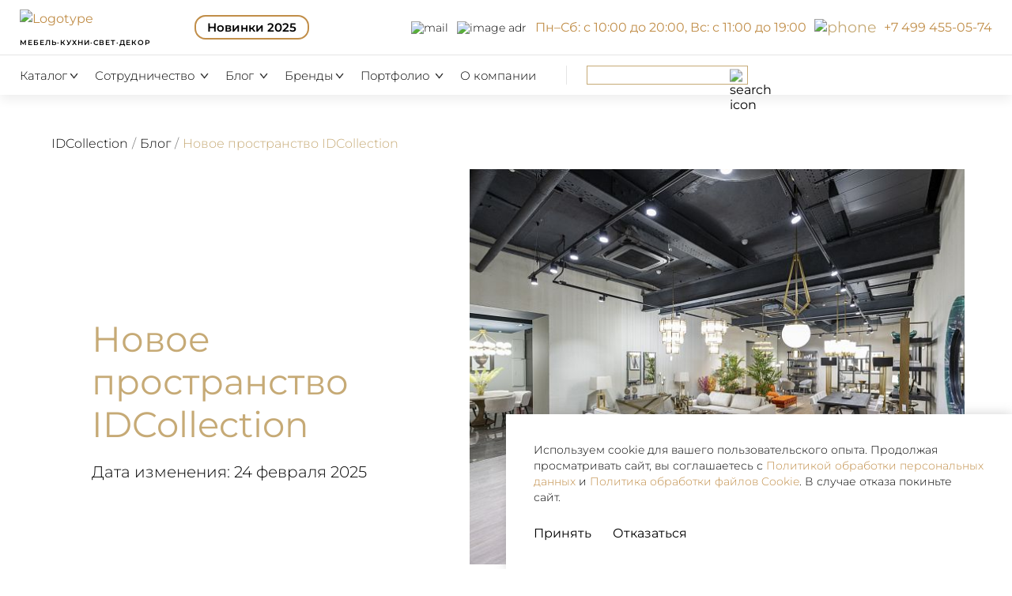

--- FILE ---
content_type: text/html; charset=UTF-8
request_url: https://idcollection.ru/blog/novoe-prostranstvo-idc/
body_size: 37255
content:
<!doctype html>
<html lang="ru">

<head>
    <meta charset="UTF-8">
<meta name="viewport"
content="width=device-width, initial-scale=1.0, user-scalable=0, minimum-scale=1.0, maximum-scale=1.0">



<meta property="og:url" content="https://idcollection.ru/blog/novoe-prostranstvo-idc/"/>
<meta name="p:domain_verify" content="620d799e9e186c2f8450fdbaf8b66384"/>
<meta name="google-site-verification" content="EbbdSWhYwG8KAvt1bDgdkserQ3fWcMO9vgE2dfHp78I" />
<script  data-skip-moving="true" src="/local/static/node_modules/jquery/dist/jquery.min.js"></script>
<!-- Google tag (gtag.js) -->
<script  data-skip-moving="true" type="text/javascript">
  
        // Mail.ru
        var _tmr = window._tmr || (window._tmr = []);
        _tmr.push({
          id: "3174779",
          type: "pageView",
          start: (new Date()).getTime()
        });
        (function(d, w, id) {
          if (d.getElementById(id)) return;
          var ts = d.createElement("script");
          ts.type = "text/javascript";
          ts.async = true;
          ts.id = id;
          ts.src = "https://top-fwz1.mail.ru/js/code.js";
          var f = function() {
            var s = d.getElementsByTagName("script")[0];
            s.parentNode.insertBefore(ts, s);
          };
          if (w.opera == "[object Opera]") {
            d.addEventListener("DOMContentLoaded", f, false);
          } else {
            f();
          }
        })(document, window, "tmr-code");

        var _tmr = _tmr || [];
        _tmr.push({
          type: 'itemView',
          productid: 'VALUE',
          pagetype: 'VALUE',
          list: 'VALUE',
          totalvalue: 'VALUE'
        });
</script>
<!-- Roistat Counter Start -->
<script  data-skip-moving="true" type="text/javascript">
(function(w, d, s, h, id) {
    w.roistatProjectId = id; w.roistatHost = h;
    var p = d.location.protocol == "https:" ? "https://" : "http://";
    var u = /^.*roistat_visit=[^;]+(.*)?$/.test(d.cookie) ? "/dist/module.js" : "/api/site/1.0/"+id+"/init?referrer="+encodeURIComponent(d.location.href);
    var js = d.createElement(s); js.charset="UTF-8"; js.async = 1; js.src = p+h+u; var js2 = d.getElementsByTagName(s)[0]; js2.parentNode.insertBefore(js, js2);
})(window, document, 'script', 'cloud.roistat.com', '2e1b6bb2f196b57bd40c211c35501566');
</script>
<!-- Roistat Counter End -->



<meta property="og:type" content="website" />
<meta property="og:site_name" content="IDСollection +7 (499) 430-96-13">
<meta property="og:title" content="Новое пространство IDCollection - IDCollection" />
<meta property="og:description" content="Новое пространство IDCollection - информация от компании IDCollection. Больше полезных фактов о мебели и предметах интерьера сайте." />
<meta property="og:url" content="https://idcollection.ru/blog/novoe-prostranstvo-idc/"; />
<meta property="og:locale" content="ru_RU">
<meta property="og:image:type" content="image/jpeg">
<meta property="og:image" content="https://idcollection.ru/image_Open_Graph.jpg" /><meta property="og:image:width" content="1200"><meta property="og:image:height" content="630">

<meta name="twitter:card" content="summary_large_image" />
<meta name="twitter:site" content="IDСollection +7 (499) 430-96-13" />
<meta name="twitter:title" content="Новое пространство IDCollection - IDCollection" />
<meta name="twitter:description" content="Новое пространство IDCollection - информация от компании IDCollection. Больше полезных фактов о мебели и предметах интерьера сайте." />
<meta property="twitter:image" content="https://idcollection.ru/image_Open_Graph.jpg" /><meta name="twitter:url" content="https://idcollection.ru/blog/novoe-prostranstvo-idc/">
<meta name="twitter:domain" content="https://idcollection.ru/">


<meta http-equiv="Content-Type" content="text/html; charset=UTF-8" />
<meta name="keywords" content="новое пространство idcollection " />
<meta name="description" content="Новое пространство IDCollection - информация от компании IDCollection. Больше полезных фактов о мебели и предметах интерьера сайте." />
<script data-skip-moving="true">(function(w, d) {var v = w.frameCacheVars = {"CACHE_MODE":"HTMLCACHE","storageBlocks":[],"dynamicBlocks":{"LkGdQn":"0c00495cfa45","XEVOpk":"c4d50c8e922a","g8taYv":"57a506886f00","gjG6Zb":"ff7182efa20b","bkjN8e":"c1ba104797a3","7DqYyc":"b01f0067140b","sender-subscribe":"defaece5ae57","jmonnO":"cec64d68e72f"},"AUTO_UPDATE":true,"AUTO_UPDATE_TTL":120,"version":2};var inv = false;if (v.AUTO_UPDATE === false){if (v.AUTO_UPDATE_TTL && v.AUTO_UPDATE_TTL > 0){var lm = Date.parse(d.lastModified);if (!isNaN(lm)){var td = new Date().getTime();if ((lm + v.AUTO_UPDATE_TTL * 1000) >= td){w.frameRequestStart = false;w.preventAutoUpdate = true;return;}inv = true;}}else{w.frameRequestStart = false;w.preventAutoUpdate = true;return;}}var r = w.XMLHttpRequest ? new XMLHttpRequest() : (w.ActiveXObject ? new w.ActiveXObject("Microsoft.XMLHTTP") : null);if (!r) { return; }w.frameRequestStart = true;var m = v.CACHE_MODE; var l = w.location; var x = new Date().getTime();var q = "?bxrand=" + x + (l.search.length > 0 ? "&" + l.search.substring(1) : "");var u = l.protocol + "//" + l.host + l.pathname + q;r.open("GET", u, true);r.setRequestHeader("BX-ACTION-TYPE", "get_dynamic");r.setRequestHeader("X-Bitrix-Composite", "get_dynamic");r.setRequestHeader("BX-CACHE-MODE", m);r.setRequestHeader("BX-CACHE-BLOCKS", v.dynamicBlocks ? JSON.stringify(v.dynamicBlocks) : "");if (inv){r.setRequestHeader("BX-INVALIDATE-CACHE", "Y");}try { r.setRequestHeader("BX-REF", d.referrer || "");} catch(e) {}if (m === "APPCACHE"){r.setRequestHeader("BX-APPCACHE-PARAMS", JSON.stringify(v.PARAMS));r.setRequestHeader("BX-APPCACHE-URL", v.PAGE_URL ? v.PAGE_URL : "");}r.onreadystatechange = function() {if (r.readyState != 4) { return; }var a = r.getResponseHeader("BX-RAND");var b = w.BX && w.BX.frameCache ? w.BX.frameCache : false;if (a != x || !((r.status >= 200 && r.status < 300) || r.status === 304 || r.status === 1223 || r.status === 0)){var f = {error:true, reason:a!=x?"bad_rand":"bad_status", url:u, xhr:r, status:r.status};if (w.BX && w.BX.ready && b){BX.ready(function() {setTimeout(function(){BX.onCustomEvent("onFrameDataRequestFail", [f]);}, 0);});}w.frameRequestFail = f;return;}if (b){b.onFrameDataReceived(r.responseText);if (!w.frameUpdateInvoked){b.update(false);}w.frameUpdateInvoked = true;}else{w.frameDataString = r.responseText;}};r.send();var p = w.performance;if (p && p.addEventListener && p.getEntries && p.setResourceTimingBufferSize){var e = 'resourcetimingbufferfull';var h = function() {if (w.BX && w.BX.frameCache && w.BX.frameCache.frameDataInserted){p.removeEventListener(e, h);}else {p.setResourceTimingBufferSize(p.getEntries().length + 50);}};p.addEventListener(e, h);}})(window, document);</script>
<script data-skip-moving="true">(function(w, d, n) {var cl = "bx-core";var ht = d.documentElement;var htc = ht ? ht.className : undefined;if (htc === undefined || htc.indexOf(cl) !== -1){return;}var ua = n.userAgent;if (/(iPad;)|(iPhone;)/i.test(ua)){cl += " bx-ios";}else if (/Windows/i.test(ua)){cl += ' bx-win';}else if (/Macintosh/i.test(ua)){cl += " bx-mac";}else if (/Linux/i.test(ua) && !/Android/i.test(ua)){cl += " bx-linux";}else if (/Android/i.test(ua)){cl += " bx-android";}cl += (/(ipad|iphone|android|mobile|touch)/i.test(ua) ? " bx-touch" : " bx-no-touch");cl += w.devicePixelRatio && w.devicePixelRatio >= 2? " bx-retina": " bx-no-retina";if (/AppleWebKit/.test(ua)){cl += " bx-chrome";}else if (/Opera/.test(ua)){cl += " bx-opera";}else if (/Firefox/.test(ua)){cl += " bx-firefox";}ht.className = htc ? htc + " " + cl : cl;})(window, document, navigator);</script>


<link href="/local/templates/.default/components/bitrix/news/blog/style.css?17533503575351" type="text/css"  rel="stylesheet" />
<link href="/local/templates/.default/components/bitrix/news.detail/blog/style.css?174396513720182" type="text/css"  rel="stylesheet" />
<link href="/local/static/node_modules/slick-carousel/slick/slick.css?17322778071776" type="text/css"  rel="stylesheet" />
<link href="/local/components/custom/form/templates/form-new-designers/style.css?17439651432815" type="text/css"  rel="stylesheet" />
<link href="/local/static/build/css/global/project.css?1758530345233885" type="text/css"  data-template-style="true" rel="stylesheet" />
<link href="/local/static/build/css/components/before-css.css?174396513256" type="text/css"  data-template-style="true" rel="stylesheet" />
<link href="/local/static/assets/css/animate.css?173213745197970" type="text/css"  data-template-style="true" rel="stylesheet" />
<link href="/local/static/build/css/components/critical.css?174396513317409" type="text/css"  data-template-style="true" rel="stylesheet" />
<link href="/local/templates/.default/components/bitrix/search.title/main/style.css?17441157274751" type="text/css"  data-template-style="true" rel="stylesheet" />
<link href="/local/static/node_modules/perfect-scrollbar/css/perfect-scrollbar.css?17369216592598" type="text/css"  data-template-style="true" rel="stylesheet" />
<link href="/local/templates/.default/components/bitrix/menu/header-menu-top/style.css?17439651377845" type="text/css"  data-template-style="true" rel="stylesheet" />
<link href="/local/templates/.default/components/bitrix/menu/header-menu-mobile/style.css?17569787434082" type="text/css"  data-template-style="true" rel="stylesheet" />
<link href="/local/templates/.default/components/bitrix/menu/header-menu-catalog/style.css?17569787434183" type="text/css"  data-template-style="true" rel="stylesheet" />
<link href="/local/components/custom/cookie-notify/templates/.default/style.css?17581082431188" type="text/css"  data-template-style="true" rel="stylesheet" />
<link href="/local/templates/.default/components/bitrix/breadcrumb/modified/style.css?17439651322537" type="text/css"  data-template-style="true" rel="stylesheet" />
<link href="/local/components/custom/contacts/templates/page_main/style.css?174396514220846" type="text/css"  data-template-style="true" rel="stylesheet" />
<link href="/local/templates/.default/components/bitrix/system.pagenavigation/.default/style.css?17439651401418" type="text/css"  data-template-style="true" rel="stylesheet" />
<link href="/local/static/build/css/components/pagenavigation.css?17439651341800" type="text/css"  data-template-style="true" rel="stylesheet" />
<link href="/local/templates/.default/components/bitrix/sender.subscribe/new_sub/style.css?17439651401600" type="text/css"  data-template-style="true" rel="stylesheet" />
<link href="/local/templates/vn/template_styles.css?17610364061621" type="text/css"  data-template-style="true" rel="stylesheet" />







<script data-skip-moving="true">
mindbox = window.mindbox || function() { mindbox.queue.push(arguments); };
mindbox.queue = mindbox.queue || [];
mindbox('create', {
    endpointId: 'idcollection.website.cmsbitrix'
});</script>
<script data-skip-moving="true" src="https://api.s.mindbox.ru/scripts/v1/tracker.js" async></script>
<link rel="shortcut icon" href="/favicon.ico" type="image/x-icon">
<link rel="apple-touch-icon" sizes="57x57" href="/local/static/build/img/favicon/apple-icon-57x57.png">
<link rel="apple-touch-icon" sizes="60x60" href="/local/static/build/img/favicon/apple-icon-60x60.png">
<link rel="apple-touch-icon" sizes="72x72" href="/local/static/build/img/favicon/apple-icon-72x72.png">
<link rel="apple-touch-icon" sizes="76x76" href="/local/static/build/img/favicon/apple-icon-76x76.png">
<link rel="apple-touch-icon" sizes="114x114" href="/local/static/build/img/favicon/apple-icon-114x114.png">
<link rel="apple-touch-icon" sizes="120x120" href="/local/static/build/img/favicon/apple-icon-120x120.png">
<link rel="apple-touch-icon" sizes="144x144" href="/local/static/build/img/favicon/apple-icon-144x144.png">
<link rel="apple-touch-icon" sizes="152x152" href="/local/static/build/img/favicon/apple-icon-152x152.png">
<link rel="apple-touch-icon" sizes="180x180" href="/local/static/build/img/favicon/apple-icon-180x180.png">
<link rel="icon" type="image/png" sizes="192x192" href="/local/static/build/img/favicon/favicon-new-192x192.png">
<link rel="icon" type="image/png" sizes="96x96" href="/local/static/build/img/favicon/favicon-new-96x96.png">
<link rel="icon" type="image/png" sizes="32x32" href="/local/static/build/img/favicon/favicon-new-32x32.png">
<link rel="icon" type="image/png" sizes="16x16" href="/local/static/build/img/favicon/favicon-new-16x16.png">
<link rel="manifest" href="/local/static/build/img/favicon/manifest.json">
<meta name="msapplication-TileColor" content="#ffffff">
<meta name="msapplication-TileImage" content="/local/static/build/img/favicon/ms-icon-144x144.png">
<meta name="theme-color" content="#ffffff">



<title>Новое пространство IDCollection - IDCollection</title>

<link rel="preconnect" href="https://api.searchbooster.net" crossorigin />
<link rel="preconnect" href="https://cdn2.searchbooster.net" crossorigin />
<link rel="preconnect" href="https://api4.searchbooster.io" crossorigin />
<link rel="preconnect" href="https://cdn.searchbooster.io" crossorigin />    <link rel="canonical" href="https://idcollection.ru/blog/novoe-prostranstvo-idc/" >
    </head>

<body>
    
    <div class="wrapper ">
        <header class="header ">
            

<div class="header-wrapper clear_cache_v_01">
    <div class="header-top clear_cache_v_01">
        <div class="header-top__left">
            <a href="/" class="header-top__logo"><img src="/local/templates/.default/images/idc_new.svg" alt="Logotype"><span class="header-text-logo">Мебель&middot;Кухни&middot;Свет&middot;Декор</span></a>

            <a href="/new_collection/" style=" color: black;font-weight: 600" class=" header-nav__item-title href-item sale_header">
                <span class="hide_mobile">Новинки 2025</span>
                <span class="hide_desktop">Новинки 2025</span></a>
            <style type="text/css">
                .time-work {
                    font-family: Montserrat, sans-serif;
                    font-weight: 400;
                    font-style: normal;
                    font-size: 16px;
                    line-height: 24px;
                    color: #c18e49;
                    margin-left: 11px;
                }
                .header-top {
                    background: #fff;
                    display: -ms-flexbox;
                    display: flex
                ;
                    -ms-flex-pack: justify;
                    justify-content: space-between;
                    height: 70px;
                    padding: 15px 25px;
                    width: 100%;
                    border-bottom: 1px solid rgba(0, 0, 0, .1);
                }
                .header-top__logo {
                    width: 161px;
                    position: relative;
                    margin-right: 60px;
                    height: 45px;
                }
                .header-top__logo img {
                    width: 100%;
                    position: absolute;
                    top: 0;
                    height: 30px;
                    object-fit: cover;
                }
                .header-text-logo {
                    font-size: 8.8px;
                    position: absolute;
                    bottom: -3px;
                    color: black;
                    font-weight: 600;
                    text-transform: uppercase;
                    letter-spacing: 1px;
                }

                .sale_header span {
                    border: 2px solid #c18e49;
                    padding: 4px 14px;
                    border-radius: 14px;
                }
                .header-nav__item-title.href-item:before {
                   display: none;
                }
                .sale_header span:hover {
                    border: 2px solid #c18e49;
                }
                /*.header-top__right {
                    display: -ms-flexbox;
                    display: flex
                ;
                    -ms-flex-align: flex-end;
                    align-items: flex-end;
                    flex-flow: column;
                    height: 50px;
                    top: -10px;
                    position: relative;
                }*/
                .callback-block {
                    position: absolute;
                    right: 25px;
                    align-items: center;
                    display: flex
                ;
                    flex-flow: row;
                }
                .contact-time-header-mobi {
                    font-size: 11px;
                    position: absolute;
                    right: 0;
                    left: 80px;
                    pointer-events: none;
                }
                    .callback-block img.modal-header {
                        border-bottom: none;
                    }
                .callback-block-mobile {display: none;}
                @media (max-width: 1500px) {
                    .callback-block {display: none;}
                    .callback-block-mobile {
                        align-items: center;
                        display: flex;
                        flex-flow: row;
                    }
                    .callback-block-mobile img.modal-header {
                        padding: 0;
                        margin: 5px;
                        border-bottom: none;
                    }
                    .callback-block-mobile button.main_way.base-href.arrow {
                        padding: 5px !important;
                    }
                    .callback-block-mobile button.main_way.base-href.arrow:before {
                        content: none;
                    }

                }
                @media (max-width: 990px) {
                    .header-top__right {display: none;}
                    .header-top__logo img {
                        width: 120px;
                        height: auto;
                    }
                    a.header-top__logo {
                        width: 120px;
                        height: 32px;
                    }
                    .header-text-logo {
                        font-size: 6px;
                        left: 0;
                    }

                }
                @media (max-width: 380px) {
                   .reviews-count {
                        font-size: 14px;
                    }
                    .rating .site-rate {
                        margin-right: 15px;
                        font-size: 14px;
                    }
                    
                }
                .callback-block .base-href {

                    padding-right: 5px !important;
                    /*color: black !important;
                    text-decoration: none !important;
                    font-family: Montserrat, sans-serif;
                    font-style: normal;
                    line-height: 21px;
                    font-weight: 100;
                    position: relative;
                    font-size: 18px;
                    text-transform: lowercase;*/

                }
                .callback-block .base-href.arrow:before {
                    content:none;
                    background: none;
                }
                .hide_desktop {
                        display:none;
                    }

                    @media (max-width:1024px) {

                        .hide_desktop {
                            display: block;
                        }

                        .hide_mobile {
                            display: none !important;
                        }
                    }

                    @media (max-width: 768px) {
                        .sale_header {
                            font-size: 12px;
                        }

                        .logo_2 {
                            display: none !important;
                        }
                    }
                </style>
        </div>
        <div class="header-top__right">
            <!--<a style="text-transform: uppercase" href="/contacts/">Шоурум в центре Москвы</a>
            <a href="tel:74994550574" class="header-top__tell animated-href"><span style="display: none;">+7 499 455-05-74</span><img loading="lazy" src="/local/templates/.default/images/tel.svg" alt="phone"></a>-->
            <a href="mailto:info@idcollection.ru" class="header-top__email animated-href" style="margin-right: 0;"><span style="display: none;">info@idcollection.ru</span><img loading="lazy"  src="/local/templates/.default/images/mail.svg" alt="mail"></a>
            <a href="/contacts/" class="header-top__adr"><img loading="lazy" loading="lazy" src="/local/templates/.default/images/baloon.svg" alt="image adr"></a>
            <span class="time-work">Пн–Сб: с 10:00 до 20:00, Вс: с 11:00 до 19:00</span>
            <div class="callback-block-mobile">
                <button data-template="form-callback-modal-ajax" data-name="callback-modal" class="main_way base-href arrow js-form-btn"><img class="modal-header" loading="lazy" src="/local/templates/.default/images/tel.svg" alt="phone"></button>
                <a href="tel:+74994550574" class="roistat-phone" itemprop="telephone" onclick="VK.Goal('conversion');"> +7 499 455-05-74 </a>
            </div>
        </div>
    </div>
    <div class="header-bottom clear_cache_v_01">
        <div class="header-bottom__search d-flex d-lg-none">
                <div class="search-header">
        <div class="search-header__icon">
            <img loading="lazy" src="/local/templates/.default/images/search.svg" alt="search icon">
        </div>
        <div class="search-header__wrapper" style="z-index: 10 !important;" id="title-search-desktop">
            <form action="/search/" class="form-search">
                <button class="form-search__img" name="s" type="submit" value=""><img loading="lazy" src="/local/templates/.default/images/search.svg" alt="search icon"></button>
                <input id="title-search-input-desktop" class="form-search__input" placeholder="Что вы ищете?" type="search" name="q" value="" autocomplete="off" />
                <div class="close-icon-search"><img loading="lazy" src="/local/templates/.default/images/close-icon.svg" alt="close icon"></div>
            </form>
        </div>
    </div>

        </div>
        <div class="d-flex">
            <div class="header-bottom__icons">
                <a href="tel:+74994550574" class="header-bottom__icons-icon phone">
                    <span style="display: none;"> +7 499 455-05-74</span>
                    <img loading="lazy" src="/local/templates/.default/images/header_phone.svg" alt="phone icon">
                </a>
                <a href="mailto:info@idcollection.ru" class="header-bottom__icons-icon email">
                    <span style="display: none;"> info@idcollection.ru</span>
                    <img loading="lazy" src="/local/templates/.default/images/header_mes.svg" alt="email icon">
                </a>
                <a href="/contacts/" class="header-top__adr">
                    <img loading="lazy" src="/local/templates/.default/images/header_map.svg" alt="map adr">
                </a>
                <div class="contact-time-header-mobi">
                            Пн–Сб: с 10:00 до 20:00, <br>
                            Вс: с 11:00 до 19:00
                        </div>
            </div>
            <div id="bxdynamic_LkGdQn_start" style="display:none"></div><nav class="header-bottom__nav header-nav">
    <div class="header-nav__item bg-item">
        <a class="header-nav__item-title open-submenu">Каталог<span class="menu-arrow"><img loading="lazy" src="/local/templates/.default/images/black_arrow_small.png" alt="arrow"></span></a>
        <div class="bg-item-content-nav">
            <div class="content-nav__left">
                <div class="content-nav__item" active id="newblock">
                    <a href="/new_collection/">Новинки 2025</a>
                    <span class="content-nav__item-arrow button-open-menu"><img loading="lazy" src="/local/static/build/img/svg/arrow-left.svg" alt="arrow"></span>
                </div>
                <div class="content-nav__item"  id="productstockblock">
                    <a href="/products_in_stock/">Товары в наличии</a>
                    <span class="content-nav__item-arrow button-open-menu"><img loading="lazy" src="/local/static/build/img/svg/arrow-left.svg" alt="arrow"></span>
                </div>
                <div class="content-nav__item " id="mebelblock">
                    <a href="/catalogue/mebel/">Мебель</a>
                    <span class="content-nav__item-arrow button-open-menu"><img loading="lazy" src="/local/static/build/img/svg/arrow-left.svg" alt="arrow"></span>
                </div>
                <div class="content-nav__item" id="lightblock">
                    <a href="/catalogue/svet/">Свет</a>
                    <span class="content-nav__item-arrow button-open-menu"><img loading="lazy" src="/local/static/build/img/svg/arrow-left.svg" alt="arrow"></span>
                </div>
                <div class="content-nav__item" id="dekorblock">
                    <a href="/catalogue/aksessuary-i-dekor/">Аксессуары и декор</a>
                    <span class="content-nav__item-arrow button-open-menu"><img loading="lazy" src="/local/static/build/img/svg/arrow-left.svg" alt="arrow"></span>
                </div>
                <div class="content-nav__item" id="kuhniblock">
                    <a href="/catalogue/kukhni/">Кухни</a>
                    <span class="content-nav__item-arrow button-open-menu"><img loading="lazy" src="/local/static/build/img/svg/arrow-left.svg" alt="arrow"></span>
                </div>
                 <div class="content-nav__item" id="bitblock">
                    <a href="/catalogue/bytovaya-tekhnika/">Бытовая техника</a>
                    <span class="content-nav__item-arrow button-open-menu"><img  loading="lazy" src="/local/static/build/img/svg/arrow-left.svg" alt="arrow"></span>
                </div> 
                 <div class="content-nav__item" id="sanblock">
                    <a href="/catalogue/santekhnika/">Сантехника</a>
                    <span class="content-nav__item-arrow button-open-menu"><img  loading="lazy" src="/local/static/build/img/svg/arrow-left.svg" alt="arrow"></span>
                </div> 
                <div class="content-nav__item"  id="saleblock">
                    <a href="/sale/" >Распродажа</a>
                    <span class="content-nav__item-arrow button-open-menu"><img src="/local/static/build/img/svg/arrow-left.svg" alt="arrow"></span>
                </div>
                <!-- <div class="content-nav__item" id="roomsblock">
                    <a href="/our_production/">Комнаты</a>
                    <span class="content-nav__item-arrow button-open-menu"><img  loading="lazy" src="/local/static/build/img/svg/arrow-left.svg" alt="arrow"></span>
                </div> -->
                <div class="content-nav__item" id="pp">
                    <a href="/search/?q=philipp%20plein%20&%20eichholtz"> <img loading="lazy" style="width: 30px; height:30px" src="/local/templates/.default/images/PP_Icon.png" alt=""> Eichholtz & Philipp Plein</a>
                    <span class="content-nav__item-arrow button-open-menu"><img loading="lazy" src="/local/static/build/img/svg/arrow-left.svg" alt="arrow"></span>
                </div>
                <div class="content-nav__item" id="italianblock">
                    <a href="/catalogue/mebel/country-is-italiya/">Итальянская мебель</a>
                    <span class="content-nav__item-arrow button-open-menu"><img src="/local/static/build/img/svg/arrow-left.svg" alt="arrow"></span>
                </div>
            </div>
            <div class="content-nav__right">
                <div class="content-nav__right-item productstockblock ">
                    <div class="special-content">
                        <nav class="special-content__nav">
                            <div class="special-content__nav-title">Категории</div>
                            <a href="/products_in_stock/mebel/" class="special-content__nav-item">Мебель</a>
                            <a href="/products_in_stock/svet/" class="special-content__nav-item">Свет</a>
                            <a href="/products_in_stock/aksessuary-i-dekor/" class="special-content__nav-item">Аксессуары
                                и декор</a>
                            <!-- <a href="/products_in_stock/outdoor/" class="special-content__nav-item">Outdoor</a> -->
                        </nav>
                        <div class="special-content__slider">
                            <div class="special-content__slide">
                                <picture class="js-lazy-img">
                                    <source data-srcset="/local/templates/.default/images/instock.webp" type="image/webp">
                                    <img loading="lazy" src="/local/templates/.default/images/instock.jpg" class="img-fluid" alt="">
                                </picture>
                            </div>
                        </div>
                    </div>
                </div>
                <div class="content-nav__right-item saleblock ">
                    <div class="special-content">
                        <nav class="special-content__nav">
                            <div class="special-content__nav-title">Категории</div>
                            <a href="/sale/mebel/" class="special-content__nav-item">Мебель</a>
                            <a href="/sale/svet/" class="special-content__nav-item">Свет</a>
                            <a href="/sale/aksessuary-i-dekor/" class="special-content__nav-item">Аксессуары и декор</a>
                            <!-- <a href="/sale/outdoor/" class="special-content__nav-item">Outdoor</a> -->
                        </nav>
                        <div class="special-content__slider">
                            <div class="special-content__slide">
                                <picture class="js-lazy-img">
                                    <source data-srcset="/local/templates/.default/images/sale.webp" type="image/webp">
                                    <img loading="lazy" src="/local/templates/.default/images/sale.jpg" class="img-fluid" alt="">
                                </picture>
                            </div>
                        </div>
                    </div>
                </div>
                <div class="content-nav__right-item newblock active">
                    <div class="special-content">
                        <nav class="special-content__nav">
                            <div class="special-content__nav-title">Категории</div>
                            <a href="/new_collection/mebel/" class="special-content__nav-item">Мебель</a>
                            <a href="/new_collection/svet/" class="special-content__nav-item">Свет</a>
                            <a href="/new_collection/aksessuary-i-dekor/" class="special-content__nav-item">Аксессуары и
                                декор</a>
                            <!-- <a href="/new_collection/outdoor/" class="special-content__nav-item">Outdoor</a> -->
                        </nav>
                        <div class="special-content__slider">
                            <div class="special-content__slide">
                                <picture class="js-lazy-img">
                                    <source data-srcset="/local/templates/.default/images/new.webp" type="image/webp">
                                    <img loading="lazy" src="/local/templates/.default/images/new.jpg" class="img-fluid" alt="">
                                </picture>
                            </div>
                        </div>
                    </div>
                </div>
                <div class="content-nav__right-item pp">
                    <div class="special-content">
                        <nav class="special-content__nav">
                        </nav>
                        <div class="special-content__slider">
                            <div class="special-content__slide">
                                <picture class="js-lazy-img">
                                    <source data-srcset="/local/templates/.default/images/pp-banners.webp" type="image/webp">
                                    <img loading="lazy" src="/local/templates/.default/images/pp-banners.png" class="img-fluid" alt="">
                                </picture>
                            </div>
                        </div>
                    </div>
                </div>
                                        <div class="content-nav__right-item mebelblock ">
                            <div class="catalogs-block">
                                <div class="catalogs-block__wrapper">
                                    <div class="catalogs-block__item">
                                        <a href="/catalogue/stoly/" class="catalogs-block__item-title">Столы</a><a href="/catalogue/obedennye-stoly/" class="catalogs-block__item-href">Обеденные</a><a href="/catalogue/pismennye-stoly/" class="catalogs-block__item-href">Письменные</a><a href="/catalogue/tualetnye-stoliki/" class="catalogs-block__item-href">Туалетные</a><a href="/catalogue/servirovochnye-stoly/" class="catalogs-block__item-href">Сервировочные</a><a href="/catalogue/barnye-stoly/" class="catalogs-block__item-href">Барные</a><a href="/catalogue/igrovye-stoly/" class="catalogs-block__item-href">Игровые</a><a href="/catalogue/ofisnye-stoly/" class="catalogs-block__item-href">Офисные</a><a href="/catalogue/zhurnalnye-stoly/" class="catalogs-block__item-href">Журнальные</a><a href="/catalogue/kofeynye-stoliki/" class="catalogs-block__item-href">Кофейные</a><a href="/catalogue/prikrovatnye-stoliki/" class="catalogs-block__item-href">Прикроватные</a><a href="/catalogue/pristavnye-stoliki/" class="catalogs-block__item-href">Приставные</a><a href="/catalogue/stoliki-podnosy/" class="catalogs-block__item-href">Столики-подносы</a><a href="/catalogue/konsoli/" class="catalogs-block__item-href">Консоли</a></div><div class="catalogs-block__item"><a href="/catalogue/stulya/" class="catalogs-block__item-title">Стулья</a><a href="/catalogue/barnye-stulya/" class="catalogs-block__item-href">Барные</a><a href="/catalogue/obedennye-stulya/" class="catalogs-block__item-href">Обеденные</a><a href="/catalogue/ofisnye-stulya/" class="catalogs-block__item-href">Офисные</a><a href="/catalogue/ofisnye-kresla/" class="catalogs-block__item-href">Офисные кресла</a><a href="/catalogue/polubarnye-stulya/" class="catalogs-block__item-href">Полубарные</a><a href="/catalogue/stulya-dlya-doma/" class="catalogs-block__item-href">Стулья для дома</a><a href="/catalogue/taburety/" class="catalogs-block__item-href">Табуреты</a></div></div><div class="catalogs-block__wrapper"><div class="catalogs-block__item"><a href="/catalogue/krovati/" class="catalogs-block__item-title">Кровати</a><a href="/catalogue/dvuspalnye-krovati/" class="catalogs-block__item-href">Двуспальные</a><a href="/catalogue/odnospalnye-krovati/" class="catalogs-block__item-href">Односпальные</a><a href="/catalogue/izgolovya/" class="catalogs-block__item-href">Изголовья</a><a href="/catalogue/matrasy/" class="catalogs-block__item-href">Матрасы</a></div><div class="catalogs-block__item"><a href="/catalogue/myagkaya-mebel/" class="catalogs-block__item-title">Мягкая мебель</a><a href="/catalogue/divany/" class="catalogs-block__item-href">Диваны</a><a href="/catalogue/uglovye-divany/" class="catalogs-block__item-href">Угловые диваны</a><a href="/catalogue/modulnye-divany/" class="catalogs-block__item-href">Модульные диваны</a><a href="/catalogue/divany-krovati/" class="catalogs-block__item-href">Диваны-кровати</a><a href="/catalogue/kresla/" class="catalogs-block__item-href">Кресла</a><a href="/catalogue/banketki/" class="catalogs-block__item-href">Банкетки</a><a href="/catalogue/pufy/" class="catalogs-block__item-href">Пуфы</a><a href="/catalogue/kushetki/" class="catalogs-block__item-href">Кушетки</a><a href="/catalogue/skami/" class="catalogs-block__item-href">Скамьи</a><a href="/catalogue/shezlongi/" class="catalogs-block__item-href">Шезлонги</a></div><div class="catalogs-block__item"><a href="/catalogue/detskaya-mebel/" class="catalogs-block__item-title">Детская мебель</a><a href="/catalogue/divany-v-detskuyu/" class="catalogs-block__item-href">Диваны</a><a href="/catalogue/komody-v-detskuyu/" class="catalogs-block__item-href">Комоды</a><a href="/catalogue/krovati-v-detskuyu/" class="catalogs-block__item-href">Кровати</a><a href="/catalogue/stoly-v-detskuyu/" class="catalogs-block__item-href">Столы</a><a href="/catalogue/stulya-i-kresla-v-detskuyu/" class="catalogs-block__item-href">Стулья и кресла</a><a href="/catalogue/shkafy-v-detskuyu/" class="catalogs-block__item-href">Шкафы</a></div></div><div class="catalogs-block__wrapper"><div class="catalogs-block__item"><a href="/catalogue/ulichnaya-mebel/" class="catalogs-block__item-title">Уличная мебель</a><a href="/catalogue/stoly-ulichnye/" class="catalogs-block__item-href">Столы</a><a href="/catalogue/stulya-ulichnye/" class="catalogs-block__item-href">Стулья</a><a href="/catalogue/divany-ulichnye/" class="catalogs-block__item-href">Диваны</a><a href="/catalogue/kresla-ulichnye/" class="catalogs-block__item-href">Кресла</a></div><div class="catalogs-block__item"><a href="/catalogue/mebel-dlya-vannoy-komnaty/" class="catalogs-block__item-title">Мебель для ванной комнаты</a></div><div class="catalogs-block__item"><a href="/catalogue/mebel-dlya-khraneniya/" class="catalogs-block__item-title">Мебель для хранения</a><a href="/catalogue/barnye-shkafy/" class="catalogs-block__item-href">Барные шкафы</a><a href="/catalogue/bufety/" class="catalogs-block__item-href">Буфеты</a><a href="/catalogue/byuro-i-sekretery/" class="catalogs-block__item-href">Бюро и секретеры</a><a href="/catalogue/vitriny/" class="catalogs-block__item-href">Витрины</a><a href="/catalogue/garderoby/" class="catalogs-block__item-href">Гардеробы</a><a href="/catalogue/komody/" class="catalogs-block__item-href">Комоды</a><a href="/catalogue/modulnye-sistemy/" class="catalogs-block__item-href">Модульные системы</a><a href="/catalogue/polki/" class="catalogs-block__item-href">Полки</a><a href="/catalogue/prikrovatnye-tumby/" class="catalogs-block__item-href">Прикроватные тумбы</a><a href="/catalogue/stellazhi/" class="catalogs-block__item-href">Стеллажи</a><a href="/catalogue/sunduki/" class="catalogs-block__item-href">Сундуки</a><a href="/catalogue/tumby/" class="catalogs-block__item-href">Тумбы</a><a href="/catalogue/tumby-pod-tv/" class="catalogs-block__item-href">Тумбы под ТВ</a><a href="/catalogue/shkafy-i-biblioteki/" class="catalogs-block__item-href">Шкафы и библиотеки</a><a href="/catalogue/etazherki/" class="catalogs-block__item-href">Этажерки</a>                            </div>
                        </div>
                    </div>
                </div>
                                        <div class="content-nav__right-item lightblock ">
                            <div class="catalogs-block">
                                <div class="catalogs-block__wrapper">
                                    <div class="catalogs-block__item">
                                        <a href="/catalogue/lyustry/" class="catalogs-block__item-title">Люстры</a><a href="/catalogue/lyustry-podvesnye/" class="catalogs-block__item-href">Подвесные</a><a href="/catalogue/lyustry-potolochnye/" class="catalogs-block__item-href">Потолочные</a></div><div class="catalogs-block__item"><a href="/catalogue/torshery/" class="catalogs-block__item-title">Торшеры</a><a href="/catalogue/napolnye-svetilniki/" class="catalogs-block__item-href">Напольные светильники</a><a href="/catalogue/torshery-na-trenoge/" class="catalogs-block__item-href">Торшеры на треноге</a></div><div class="catalogs-block__item"><a href="/catalogue/lampy-nastolnye/" class="catalogs-block__item-title">Лампы настольные</a><a href="/catalogue/dekorativnye-nastolnye-lampy/" class="catalogs-block__item-href">Декоративные настольные лампы</a></div><div class="catalogs-block__item"><a href="/catalogue/nastennye-svetilniki/" class="catalogs-block__item-title">Настенные светильники</a><a href="/catalogue/bra/" class="catalogs-block__item-href">Бра</a><a href="/catalogue/podsvetka-dlya-kartin/" class="catalogs-block__item-href">Подсветка для картин</a></div><div class="catalogs-block__item"><a href="/catalogue/komplektuyushchie/" class="catalogs-block__item-title">Комплектующие</a><a href="/catalogue/abazhury/" class="catalogs-block__item-href">Абажуры</a><a href="/catalogue/osnovaniya-torsherov/" class="catalogs-block__item-href">Основания торшеров</a></div><div class="catalogs-block__item"><a href="/catalogue/podvesnye-svetilniki/" class="catalogs-block__item-title">Подвесные светильники</a><a href="/catalogue/podvesnye-svetilniki-odinochnye/" class="catalogs-block__item-href">Одиночные</a><a href="/catalogue/podvesnye-svetilniki-dvoynye/" class="catalogs-block__item-href">Двойные</a></div></div><div class="catalogs-block__wrapper"><div class="catalogs-block__item"><a href="/catalogue/ulichnye-svetilniki/" class="catalogs-block__item-title">Уличные светильники</a><a href="/catalogue/nastennye-ulichnye-svetilniki/" class="catalogs-block__item-href">Настенные</a><a href="/catalogue/podvesnye-ulichnye-svetilniki/" class="catalogs-block__item-href">Подвесные</a></div><div class="catalogs-block__item"><a href="/catalogue/potolochnye-svetilniki/" class="catalogs-block__item-title">Потолочные светильники</a></div><div class="catalogs-block__item"><a href="/catalogue/portativnye-lampy/" class="catalogs-block__item-title">Портативные лампы</a></div><div class="catalogs-block__item"><a href="/catalogue/vstroennye-svetilniki/" class="catalogs-block__item-title">Встроенные светильники</a></div><div class="catalogs-block__item"><a href="/catalogue/aksessuary-dlya-svetovogo-oborudovaniya/" class="catalogs-block__item-title">Аксессуары для светового оборудования</a><a href="/catalogue/aksessuary-dlya-bra/" class="catalogs-block__item-href">Для бра</a><a href="/catalogue/aksessuary-dlya-lampy/" class="catalogs-block__item-href">Для лампы</a><a href="/catalogue/aksessuary-dlya-lyustry/" class="catalogs-block__item-href">Для люстры</a><a href="/catalogue/osnovaniya-nastolnykh-lamp/" class="catalogs-block__item-href">Основания настольных ламп</a>                            </div>
                        </div>
                    </div>
                </div>
                                        <div class="content-nav__right-item dekorblock ">
                            <div class="catalogs-block">
                                <div class="catalogs-block__wrapper">
                                    <div class="catalogs-block__item">
                                        <a href="/catalogue/aksessuary/" class="catalogs-block__item-title">Аксессуары</a><a href="/catalogue/dekor/" class="catalogs-block__item-href">Декор</a><a href="/catalogue/chasy-dizaynerskie/" class="catalogs-block__item-href">Дизайнерские часы</a><a href="/catalogue/khranenie-i-organizatsiya-prostranstva/" class="catalogs-block__item-href">Хранение и организация</a><a href="/catalogue/ramki-dlya-foto/" class="catalogs-block__item-href">Рамки для фото</a><a href="/catalogue/podsvechniki-i-svechi/" class="catalogs-block__item-href">Подсвечники и свечи</a><a href="/catalogue/pepelnitsy/" class="catalogs-block__item-href">Пепельницы</a><a href="/catalogue/podstavki-dlya-zontov/" class="catalogs-block__item-href">Подставки для зонтов</a><a href="/catalogue/shkatulki-i-korobki/" class="catalogs-block__item-href">Шкатулки и коробки</a><a href="/catalogue/derzhateli-dlya-knig-na-polki/" class="catalogs-block__item-href">Держатели для книг</a><a href="/catalogue/gazetnitsy/" class="catalogs-block__item-href">Газетницы</a><a href="/catalogue/igry/" class="catalogs-block__item-href">Игры</a><a href="/catalogue/kaminnye-portaly/" class="catalogs-block__item-href">Камины</a><a href="/catalogue/aksessuary-dlya-rabochego-stola/" class="catalogs-block__item-href">Аксессуары для рабочего стола</a><a href="/catalogue/aksessuary-dlya-sobak/" class="catalogs-block__item-href">Аксессуары для собак</a><a href="/catalogue/dvernye-ruchki/" class="catalogs-block__item-href">Дверные ручки</a></div></div><div class="catalogs-block__wrapper"><div class="catalogs-block__item"><a href="/catalogue/veshalki/" class="catalogs-block__item-title">Вешалки</a><a href="/catalogue/veshalki-napolnye/" class="catalogs-block__item-href">Напольные</a><a href="/catalogue/veshalki-nastennye/" class="catalogs-block__item-href">Настенные</a></div><div class="catalogs-block__item"><a href="/catalogue/kovry/" class="catalogs-block__item-title">Ковры</a></div><div class="catalogs-block__item"><a href="/catalogue/nastennyy-dekor/" class="catalogs-block__item-title">Настенный декор</a><a href="/catalogue/postery/" class="catalogs-block__item-href">Постеры</a><a href="/catalogue/kartiny/" class="catalogs-block__item-href">Картины</a></div><div class="catalogs-block__item"><a href="/catalogue/tekstil/" class="catalogs-block__item-title">Текстиль</a><a href="/catalogue/pledy/" class="catalogs-block__item-href">Пледы</a><a href="/catalogue/podushki/" class="catalogs-block__item-href">Подушки</a><a href="/catalogue/pokryvala/" class="catalogs-block__item-href">Покрывала</a></div><div class="catalogs-block__item"><a href="/catalogue/zerkala/" class="catalogs-block__item-title">Зеркала</a><a href="/catalogue/nastennye-zerkala/" class="catalogs-block__item-href">Настенные</a><a href="/catalogue/napolnye-zerkala/" class="catalogs-block__item-href">Напольные</a><a href="/catalogue/nastolnye-zerkala/" class="catalogs-block__item-href">Настольные</a><a href="/catalogue/zerkala-v-vannuyu/" class="catalogs-block__item-href">В ванную</a><a href="/catalogue/zerkala-v-rame/" class="catalogs-block__item-href">В раме</a><a href="/catalogue/kruglye-zerkala/" class="catalogs-block__item-href">Круглые</a><a href="/catalogue/zerkala-s-podsvetkoy/" class="catalogs-block__item-href">C подсветкой</a></div></div><div class="catalogs-block__wrapper"><div class="catalogs-block__item"><a href="/catalogue/posuda/" class="catalogs-block__item-title">Посуда</a><a href="/catalogue/sosudy-dekorativnye/" class="catalogs-block__item-href">Сосуды</a><a href="/catalogue/chashi-dekorativnye/" class="catalogs-block__item-href">Чаши</a><a href="/catalogue/tarelki-dekorativnye/" class="catalogs-block__item-href">Тарелки</a><a href="/catalogue/stolovye-pribory/" class="catalogs-block__item-href">Столовые приборы</a></div><div class="catalogs-block__item"><a href="/catalogue/predmety-servirovki/" class="catalogs-block__item-title">Предметы сервировки</a><a href="/catalogue/podnosy/" class="catalogs-block__item-href">Подносы</a><a href="/catalogue/podstavki-dlya-butylok/" class="catalogs-block__item-href">Подставки для бутылок</a></div><div class="catalogs-block__item"><a href="/catalogue/elementy-dekora/" class="catalogs-block__item-title">Элементы декора</a><a href="/catalogue/vazy/" class="catalogs-block__item-href">Вазы</a><a href="/catalogue/dekorativnye-tsvety/" class="catalogs-block__item-href">Декоративные цветы</a><a href="/catalogue/kashpo/" class="catalogs-block__item-href">Кашпо</a><a href="/catalogue/kolonny-i-pedestaly/" class="catalogs-block__item-href">Колонны и пьедесталы</a><a href="/catalogue/molberty/" class="catalogs-block__item-href">Мольберты</a><a href="/catalogue/podstavki-dekorativnye/" class="catalogs-block__item-href">Подставки декоративные</a><a href="/catalogue/shirmy/" class="catalogs-block__item-href">Ширмы</a></div><div class="catalogs-block__item">                            </div>
                        </div>
                    </div>
                </div>
                                        <div class="content-nav__right-item kuhniblock ">
                            <div class="catalogs-block">
                                <div class="catalogs-block__wrapper">
                                    <div class="catalogs-block__item">
                                        <a href="/catalogue/kukhnya/" class="catalogs-block__item-title">Кухни</a><a href="/catalogue/stoleshnitsy/" class="catalogs-block__item-href">Столешницы</a><a href="/catalogue/stenovye-paneli/" class="catalogs-block__item-href">Стеновые панели</a><a href="/catalogue/kukhonnye-ostrova/" class="catalogs-block__item-href">Кухонные острова</a><a href="/catalogue/kukhonnye-moyki/" class="catalogs-block__item-href">Кухонные мойки</a><a href="/catalogue/smesiteli-dlya-kukhni/" class="catalogs-block__item-href">Смесители для кухни</a><a href="/catalogue/aksessuary-dlya-kukhni/" class="catalogs-block__item-href">Аксессуары для кухни</a>                            </div>
                                </div>
                                <div class="catalogs-block__wrapper">
                                <div class="catalogs-block__item">
                                    <a href="/catalogue/kukhni/" class="catalogs-block__item-title">По стилю</a>
                                    <a href="/catalogue/kukhni/filter/style-is-sovremennyy/" class="catalogs-block__item-href">Современные</a>
                                    <a href="/catalogue/kukhni/filter/style-is-klassika/" class="catalogs-block__item-href">Классические</a>
                                    <a href="/catalogue/kukhni/filter/style-is-minimalizm/" class="catalogs-block__item-href">Минимализм</a>
                                </div>
                                </div>
                                <div class="catalogs-block__wrapper">
                                <div class="catalogs-block__item">
                                    <a href="/catalogue/kukhni/" class="catalogs-block__item-title">По форме</a>
                                    <a href="/catalogue/kukhni/filter/forma_kukhni_1-is-pryamaya-kukhnya/" class="catalogs-block__item-href">Прямые</a>
                                    <a href="/catalogue/kukhni/filter/forma_kukhni_1-is-s-ostrovom/" class="catalogs-block__item-href">С островом</a>
                                    <a href="/catalogue/kukhni/filter/forma_kukhni_1-is-uglovaya-kukhnya/" class="catalogs-block__item-href">Угловые</a>
                                </div>
                                </div>

                                <div class="catalogs-block__wrapper">
                                <div class="catalogs-block__item">
                                                        </div>
                        </div>
                    </div>
                </div>
                                        <div class="content-nav__right-item bitblock ">
                            <div class="catalogs-block">
                                <div class="catalogs-block__wrapper">
                                    <div class="catalogs-block__item">
                                        <a href="/catalogue/varochnye-paneli/" class="catalogs-block__item-title">Варочные панели</a><a href="/catalogue/vstraivaemye-gazovye-varochnye-paneli/" class="catalogs-block__item-href">газовые</a><a href="/catalogue/vstraivaemye-induktsionnye-varochnye-paneli/" class="catalogs-block__item-href">индукционные</a><a href="/catalogue/vstraivaemye-steklokeramicheskie-varochnye-paneli/" class="catalogs-block__item-href">стеклокерамические</a></div><div class="catalogs-block__item"><a href="/catalogue/vytyazhki/" class="catalogs-block__item-title">Вытяжки</a></div><div class="catalogs-block__item"><a href="/catalogue/dukhovye-shkafy-svch/" class="catalogs-block__item-title">Духовые шкафы / СВЧ</a><a href="/catalogue/vstraivaemye-mikrovolnovye-pechi/" class="catalogs-block__item-href">Встраиваемые микроволновые печи</a><a href="/catalogue/vstraivaemye-dukhovye-shkafy/" class="catalogs-block__item-href">Встраиваемые духовые шкафы</a><a href="/catalogue/vstraivaemye-dukhovye-shkafy-s-svch/" class="catalogs-block__item-href">Встраиваемые духовые шкафы с СВЧ</a><a href="/catalogue/vstraivaemye-kompaktnye-dukhovye-shkafy/" class="catalogs-block__item-href">Встраиваемые компактные духовые шкафы</a></div><div class="catalogs-block__item"><a href="/catalogue/kofemashiny/" class="catalogs-block__item-title">Кофемашины</a></div></div><div class="catalogs-block__wrapper"><div class="catalogs-block__item"><a href="/catalogue/posudomoechnye-mashiny/" class="catalogs-block__item-title">Посудомоечные машины</a></div><div class="catalogs-block__item"><a href="/catalogue/kholodilniki-morozilniki/" class="catalogs-block__item-title">Холодильники - Морозильники</a><a href="/catalogue/vstraivaemye-kombinirovannye-kholodilniki-morozilniki/" class="catalogs-block__item-href">Встраиваемые комбинированные холодильники - морозильники</a><a href="/catalogue/vstraivaemye-morozilniki/" class="catalogs-block__item-href">Встраиваемые морозильники</a><a href="/catalogue/vstraivaemye-kholodilniki/" class="catalogs-block__item-href">Встраиваемые холодильники</a><a href="/catalogue/kholodilniki-otdelnostoyashchie/" class="catalogs-block__item-href">Холодильники отдельностоящие</a></div><div class="catalogs-block__item"><a href="/catalogue/vinnye-shkafy/" class="catalogs-block__item-title">Винные шкафы</a><a href="/catalogue/vinnye-shkafy-pod-stoleshnitsu/" class="catalogs-block__item-href">Под столешницу</a><a href="/catalogue/vstraivaemye-vinnye-shkafy/" class="catalogs-block__item-href">Встраиваемые</a></div><div class="catalogs-block__item"><a href="/catalogue/stiralnye-mashiny/" class="catalogs-block__item-title">Стиральные машины</a></div><div class="catalogs-block__item"><a href="/catalogue/sushilnye-mashiny/" class="catalogs-block__item-title">Сушильные машины</a></div><div class="catalogs-block__item"><a href="/catalogue/aksessuary-dlya-bytovoy-tekhniki/" class="catalogs-block__item-title">Аксессуары для бытовой техники</a><a href="/catalogue/aksessuary-dlya-vytyazhki/" class="catalogs-block__item-href">Для вытяжки</a><a href="/catalogue/aksessuary-dlya-dukhovogo-shkafa/" class="catalogs-block__item-href">Для духового шкафа</a>                            </div>
                        </div>
                    </div>
                </div>
                                        <div class="content-nav__right-item sanblock ">
                            <div class="catalogs-block">
                                <div class="catalogs-block__wrapper">
                                    <div class="catalogs-block__item">
                                        </div><div class="catalogs-block__item"></div><div class="catalogs-block__item"><a href="/catalogue/rakoviny/" class="catalogs-block__item-title">Раковины</a></div><div class="catalogs-block__item"></div><div class="catalogs-block__item"></div><div class="catalogs-block__item"><a href="/catalogue/aksessuary-dlya-vannykh-komnat/" class="catalogs-block__item-title">Аксессуары для ванных комнат</a></div><div class="catalogs-block__item">                            </div>
                        </div>
                    </div>
                </div>
                                            
                <div class="content-nav__right-item italianblock">
                    <div class="catalogs-block">
                        <div class="catalogs-block__wrapper">
                            <div class="catalogs-block__item">
                                <a href="/catalogue/stoly/country-is-italiya/" class="catalogs-block__item-title">Столы</a>
                                <a href="/catalogue/obedennye-stoly/country-is-italiya/" class="catalogs-block__item-href">Обеденные столы</a>
                                <a href="/catalogue/zhurnalnye-stoly/country-is-italiya/" class="catalogs-block__item-href">Журнальные столы</a>
                                <a href="/catalogue/pristavnye-stoliki/country-is-italiya/" class="catalogs-block__item-href">Приставные столики</a>
                                <a href="/catalogue/konsoli/country-is-italiya/" class="catalogs-block__item-href">Консоли</a>
                                <a href="/catalogue/servirovochnye-stoly/country-is-italiya/" class="catalogs-block__item-href">Сервировочные столы</a> 
                            </div>
                            <div class="catalogs-block__item">
                                <a href="/catalogue/detskaya-mebel/country-is-italiya/" class="catalogs-block__item-title">Детская мебель</a>
                                <a href="/catalogue/komody-v-detskuyu/country-is-italiya/" class="catalogs-block__item-href">Комоды в детскую</a>
                                <a href="/catalogue/krovati-v-detskuyu/country-is-italiya/" class="catalogs-block__item-href">Кровати в детскую</a>
                            </div>
                            <div class="catalogs-block__item">
                                <a href="/catalogue/myagkaya-mebel/country-is-italiya/" class="catalogs-block__item-title">Мягкая мебель</a>
                                <a href="/catalogue/divany/country-is-italiya/" class="catalogs-block__item-href">Диваны</a>
                                <a href="/catalogue/uglovye-divany/country-is-italiya/" class="catalogs-block__item-href">Угловые диваны</a>
                                <a href="/catalogue/kresla/country-is-italiya/" class="catalogs-block__item-href">Кресла</a>
                                <a href="/catalogue/pufy/country-is-italiya/" class="catalogs-block__item-href">Пуфы</a>
                            </div>
                            <div class="catalogs-block__item">
                                <a href="/catalogue/stulya/country-is-italiya/" class="catalogs-block__item-title">Стулья</a>
                                <a href="/catalogue/barnye-stulya/country-is-italiya/" class="catalogs-block__item-href">Барные стулья</a>
                                <a href="/catalogue/ofisnye-stulya/country-is-italiya/" class="catalogs-block__item-href">Офисные стулья</a>
                            </div>
                        </div>
                        <div class="catalogs-block__wrapper">
                            <div class="catalogs-block__item">
                                <a href="/catalogue/kabinety_1/country-is-italiya/" class="catalogs-block__item-title">Кабинеты</a>
                            </div>
                            <div class="catalogs-block__item">
                                <a href="/catalogue/kaminnye-portaly/country-is-italiya/" class="catalogs-block__item-title">Каминные порталы</a>
                            </div>
                            <div class="catalogs-block__item">
                                <a href="/catalogue/krovati/country-is-italiya/" class="catalogs-block__item-title">Кровати</a>
                                <a href="/catalogue/dvuspalnye-krovati/country-is-italiya/" class="catalogs-block__item-href">Двуспальные кровати</a>
                            </div>
                            <div class="catalogs-block__item">
                                <a href="/catalogue/mebel-dlya-khraneniya/country-is-italiya/" class="catalogs-block__item-title">Мебель для хранения</a>
                                <a href="/catalogue/stellazhi/country-is-italiya/" class="catalogs-block__item-href">Стеллажи</a>
                                <a href="/catalogue/sunduki/country-is-italiya/" class="catalogs-block__item-href">Сундуки</a>
                                <a href="/catalogue/byuro-i-sekretery/country-is-italiya/" class="catalogs-block__item-href">Бюро и секретеры</a>
                                <a href="/catalogue/prikrovatnye-tumby/country-is-italiya/" class="catalogs-block__item-href">Прикроватные тумбы</a>
                                <a href="/catalogue/tumby-pod-tv/country-is-italiya/" class="catalogs-block__item-href">Тумбы под ТВ</a>
                                <a href="/catalogue/polki/country-is-italiya/" class="catalogs-block__item-href">Полки</a>
                            </div>
                            <div class="catalogs-block__item">
                                <a href="/catalogue/mebel-dlya-vannoy/country-is-italiya/" class="catalogs-block__item-title">Мебель для ванной</a>
                            </div>
                            <div class="catalogs-block__item">
                                <a href="/catalogue/ulichnaya-mebel/country-is-italiya/" class="catalogs-block__item-title">Уличная мебель</a>
                            </div>
                            <div class="catalogs-block__item">
                                <a href="/catalogue/bra/country-is-italiya/" class="catalogs-block__item-title">Бра</a>
                            </div>
                        </div>
                        <div class="catalogs-block__wrapper">
                            <div class="catalogs-block__item">
                                <a href="/catalogue/ulichnye-svetilniki/country-is-italiya/" class="catalogs-block__item-title">Уличные светильники</a>
                            </div>
                            <div class="catalogs-block__item">
                                <a href="/catalogue/torshery/country-is-italiya/" class="catalogs-block__item-title">Торшеры</a>
                                <a href="/catalogue/napolnye-svetilniki/country-is-italiya/" class="catalogs-block__item-href">Напольные светильники</a>
                            </div>
                            <div class="catalogs-block__item">
                                <a href="/catalogue/podstavki-dlya-zontov/country-is-italiya/" class="catalogs-block__item-title">Подставки для зонтов</a>
                            </div>
                            <div class="catalogs-block__item">
                                <a href="/catalogue/veshalki/country-is-italiya/" class="catalogs-block__item-title">Вешалки</a>
                                <a href="/catalogue/veshalki-napolnye/country-is-italiya/" class="catalogs-block__item-href">Вешалки напольные</a>
                                <a href="/catalogue/veshalki-nastennye/country-is-italiya/" class="catalogs-block__item-href">Вешалки настенные</a>
                            </div>
                            <div class="catalogs-block__item">
                                <a href="/catalogue/elementy-dekora/country-is-italiya/" class="catalogs-block__item-title">Элементы декора</a>
                            </div>
                            <div class="catalogs-block__item">
                                <a href="/catalogue/kovry/country-is-italiya/" class="catalogs-block__item-title">Ковры</a>
                            </div>
                            <div class="catalogs-block__item">
                                <a href="/catalogue/nastennyy-dekor/country-is-italiya/" class="catalogs-block__item-title">Настенный декор</a>
                            </div>
                            <div class="catalogs-block__item">
                                <a href="/catalogue/tekstil/country-is-italiya/" class="catalogs-block__item-title">Текстиль</a>
                                <a href="/catalogue/podushki/country-is-italiya/" class="catalogs-block__item-href">Подушки</a>
                                <a href="/catalogue/pledy/country-is-italiya/" class="catalogs-block__item-href">Пледы</a>
                            </div>
                        </div>
                    </div>
                </div>
                
                <!-- <div class="content-nav__right-item roomsblock">
                    <div class="rooms-block">
                        <div class="rooms-block__wrapper">
                            <a href="/catalogue/mebel/place-is-gostinaya/">
                                <picture>
                                    <source data-srcset="/local/templates/.default/images/webp/gostinnaya-menu.webp" type="image/webp">
                                    <img  loading="lazy" data-src="/local/templates/.default/images/gostinnaya-menu.png" class="lazyload" src="/local/templates/.default/images/fill_img.svg" alt="">
                                </picture>
                                Гостиная
                            </a>
                            <a href="/catalogue/mebel/place-is-stolovaya/">
                                <picture>
                                    <source data-srcset="/local/templates/.default/images/webp/stolovaya-menu.webp" type="image/webp">
                                    <img  loading="lazy" data-src="/local/templates/.default/images/stolovaya-menu.png" class="lazyload" src="/local/templates/.default/images/fill_img.svg" alt="">
                                </picture>
                                Столовая
                            </a>
                            <a href="/catalogue/mebel/place-is-prikhozhaya/">
                                <picture>
                                    <source data-srcset="/local/templates/.default/images/webp/prihozhaya-menu.webp" type="image/webp">
                                    <img  loading="lazy" data-src="/local/templates/.default/images/prihozhaya-menu.png" class="lazyload" src="/local/templates/.default/images/fill_img.svg" alt="">
                                </picture>
                                Прихожая
                            </a>
                            <a href="/catalogue/mebel/place-is-spalnya/">
                                <picture>
                                    <source data-srcset="/local/templates/.default/images/webp/spalnya-menu.webp" type="image/webp">
                                    <img  loading="lazy" data-src="/local/templates/.default/images/spalnya-menu.png" class="lazyload" src="/local/templates/.default/images/fill_img.svg" alt="">
                                </picture>
                                Спальня
                            </a>
                            <a href="/catalogue/mebel/place-is-kabinet/">
                                <picture>
                                    <source data-srcset="/local/templates/.default/images/webp/kabinet-menu.webp" type="image/webp">
                                    <img  loading="lazy" data-src="/local/templates/.default/images/kabinet-menu.png" class="lazyload" src="/local/templates/.default/images/fill_img.svg" alt="">
                                </picture>
                                Кабинет
                            </a>
                            <a href="/catalogue/mebel/place-is-detskaya-komnata/">
                                <picture>
                                    <source data-srcset="/local/templates/.default/images/webp/detskaya-menu.webp" type="image/webp">
                                    <img  loading="lazy" data-src="/local/templates/.default/images/detskaya-menu.png" class="lazyload" src="/local/templates/.default/images/fill_img.svg" alt="">
                                </picture>
                                Детская комната
                            </a>
                            <a href="/catalogue/mebel/place-is-ulichnaya-mebel/">
                                <picture>
                                    <source data-srcset="/local/templates/.default/images/webp/ulichnaya-menu.webp" type="image/webp">
                                    <img  loading="lazy" data-src="/local/templates/.default/images/ulichnaya-menu.png" class="lazyload" src="/local/templates/.default/images/fill_img.svg" alt="">
                                </picture>
                                Уличная мебель
                            </a>
                            <a href="/catalogue/mebel/place-is-vannaya-komnata/">
                                <picture>
                                    <source data-srcset="/local/templates/.default/images/webp/vanna-menu.webp" type="image/webp">
                                    <img  loading="lazy" data-src="/local/templates/.default/images/vanna-menu.png" class="lazyload" src="/local/templates/.default/images/fill_img.svg" alt="">
                                </picture>
                                Ванная комната
                            </a>
                            <a href="/catalogue/mebel/place-is-kukhnya/">
                                <picture>
                                    <source data-srcset="/local/templates/.default/images/webp/kuhnya-menu.webp" type="image/webp">
                                    <img  loading="lazy" data-src="/local/templates/.default/images/kuhnya-menu.png" class="lazyload" src="/local/templates/.default/images/fill_img.svg" alt="">
                                </picture>
                                Кухня
                            </a>
                        </div>
                        <a href="/catalogue/" class="base-href arrow">Показать ещё</a>
                    </div>
                </div> -->
            </div>
        </div>
    </div>
    <!--<div class="header-nav__item">
        <a href="/sale/" style="color:#eb001b" class="header-nav__item-title href-item">Sale</a>
    </div>-->
    <div class="header-nav__item bg-item">
        <a class="header-nav__item-title open-submenu">Сотрудничество <span class="menu-arrow"><img loading="lazy" src="/local/templates/.default/images/black_arrow_small.png" alt="arrow"></span></a>
        <div class="bg-item-content-nav client">
            <div class="content-nav__left big">
                <div class="content-nav__item active" id="designersblock">
                    <a href="/designers/">Дизайнерам и архитекторам</a>
                    <span class="content-nav__item-arrow button-open-menu"><img loading="lazy" src="/local/static/build/img/svg/arrow-left.svg" alt="arrow"></span>
                </div>
                <div class="content-nav__item" id="clientblock">
                    <a href="/optovim-klientam/">Оптовым клиентам</a>
                    <span class="content-nav__item-arrow button-open-menu"><img loading="lazy" src="/local/static/build/img/svg/arrow-left.svg" alt="arrow"></span>
                </div>
                <div class="content-nav__item" id="comercblock">
                    <a href="http://idcomplect.ru">Коммерческим организациям</a>
                    <span class="content-nav__item-arrow button-open-menu"><img loading="lazy" src="/local/static/build/img/svg/arrow-left.svg" alt="arrow"></span>
                </div>
                <div class="content-nav__item" id="partnersblock">
                    <a href="/partners/">Наши заказчики</a>
                    <span class="content-nav__item-arrow button-open-menu"><img loading="lazy" src="/local/static/build/img/svg/arrow-left.svg" alt="arrow"></span>
                </div>
            </div>
            <div class="content-nav__right">
                <div class="content-nav__right-item designersblock active">
                    <div class="kuhni-block">
                        <div class="kuhni-block__img js-lazy-img _designers">
                            <img loading="lazy" src="/local/templates/.default/images/designers-menu.png" alt="">
                        </div>
                        <div class="kuhni-block__content">
                            <div class="kuhni-block__content-title _designers">Вы - дизайнер интерьера? Сотрудничать с IDCollection выгодно и легко! Мы предлагаем: </div>
                            <div class="kuhni-block__content-text _designers">
                                — Партнерскую программу от брендов Eichholtz, Ditre, Cesar, Scavolini и других итальянских фабрик<br>
                                — Услуги по комплексному оснащению интерьеров по вашим проектам<br>
                                — Мебель собственного производства<br>
                            </div>
                            <a href="/designers/" class="kuhni-block__content-href base-href arrow" style="width: 113px">Подробнее</a>
                        </div>
                    </div>
                </div>
                <div class="content-nav__right-item clientblock">
                    <div class="kuhni-block">
                        <div class="kuhni-block__img js-lazy-img _designers">
                            <img loading="lazy" src="/local/templates/.default/images/opt-menu.png" alt="">
                        </div>
                        <div class="kuhni-block__content">
                            <div class="kuhni-block__content-title _designers">Возможности для оптовых клиентов IDCollection: </div>
                            <div class="kuhni-block__content-text _designers">
                                — Эксклюзивный представитель бренда EICHHOLTZ<br>
                                — Огромный ассортимент мебели, света и аксессуаров<br>
                                — Оперативное предоставление информации и расчетов для наших клиентов<br>
                                — Прямые контракты с европейскими поставщиками и еженедельная доставка из Европы<br>
                                — Более 3000 товаров в наличии<br>
                                — Готовые решения для шоурумов и магазинов<br>
                                — Маркетинг и PR поддержка<br>
                            </div>
                            <a href="/optovim-klientam/" class="kuhni-block__content-href base-href arrow" style="width: 113px">Подробнее</a>
                        </div>
                    </div>
                </div>
                <div class="content-nav__right-item comercblock">
                    <div class="kuhni-block">
                        <div class="kuhni-block__img _designers js-lazy-img">
                            <img loading="lazy" src="/local/static/build/img/kommerch.jpg" alt="">
                        </div>
                        <div class="kuhni-block__content">
                            <div class="kuhni-block__content-text _designers">
                                IDCollection комплектует жилые комплексы, отели, рестораны, офисные, спортивные и другие общественные помещения «под ключ».<br>
                                С 2009 года мы оформили более 100 объектов в России и за рубежом.<br>
                                Мы зарекомендовали себя как надежные и эффективные партнеры, гарантируем отличные цены и качество исполнения работ на объектах.<br>
                            </div>
                            <a href="http://idcomplect.ru" class="kuhni-block__content-href base-href arrow" style="width: 390px">Перейти на сайт коммерческих интерьеров</a>
                        </div>
                    </div>
                </div>
                <div class="content-nav__right-item partnersblock">
                    <div class="kuhni-block">
                        <div class="kuhni-block__content">
                            <div class="rooms-block__wrapper">
                                <a href="#" class="_brands">
                                    <img loading="lazy" src="/partners/img/c89e60637cecd5e3fc582fd0b264eaae(1).svg" alt="">
                                </a>
                                <a href="#" class="_brands">
                                    <img loading="lazy" src="/partners/img/7008edd8d5bdeb3dd659fcd47e2b7e33.svg" alt="">
                                </a>
                                <a href="#" class="_brands">
                                    <img loading="lazy" src="/upload/resize_cache/iblock/6c8/315_70_1/Frame-666.png" alt="">
                                </a>
                                <a href="#" class="_brands">
                                    <img loading="lazy" src="/partners/img/fed828902b69165b23074b32d6a07c2e(1).svg" alt="">
                                </a>
                                <a href="#" class="_brands">
                                    <img loading="lazy" src="/partners/img/c89e60637cecd5e3fc582fd0b264eaae.svg" alt="">
                                </a>
                                <a href="#" class="_brands">
                                    <img loading="lazy" src="/partners/img/c8740223f609c63f3bbd34b7ebf50045.svg" alt="">
                                </a>
                                <a href="#" class="_brands">
                                    <img loading="lazy" src="/partners/img/6ab26f0f4ea8255a8ea9758856af1c88.svg" alt="">
                                </a>
                                <a href="#" class="_brands">
                                    <img loading="lazy" src="/partners/img/5702a294d6c3827048d12d9c65c320dc.svg" alt="">
                                </a>
                                <a href="#" class="_brands">
                                    <img loading="lazy" src="/partners/img/36fe85249feccfe85aa11af36125397b.svg" alt="">
                                </a>
                                <a href="#" class="_brands">
                                    <img loading="lazy" src="/partners/img/81e2e7aa4874caa5a02c8a08c49f6f9b.svg" alt="">
                                </a>
                                <a href="#" class="_brands">
                                    <img loading="lazy" src="/partners/img/fed828902b69165b23074b32d6a07c2e.svg" alt="">
                                </a>
                                <a href="#" class="_brands">
                                    <img loading="lazy" src="/partners/img/7008edd8d5bdeb3dd659fcd47e2b7e33(1).svg" alt="">
                                </a>

                                <a href="#" class="_brands">
                                    <img loading="lazy" src="/partners/img/c8740223f609c63f3bbd34b7ebf50045(1).svg" alt="">
                                </a>
                                <a href="#" class="_brands">
                                    <img loading="lazy" src="/partners/img/6ab26f0f4ea8255a8ea9758856af1c88(1).svg" alt="">
                                </a>
                                <a href="#" class="_brands">
                                    <img loading="lazy" src="/partners/img/5702a294d6c3827048d12d9c65c320dc(1).svg" alt="">
                                </a>
                                <a href="#" class="_brands">
                                    <img loading="lazy" src="/partners/img/36fe85249feccfe85aa11af36125397b1.svg" alt="">
                                </a>
                            </div>
                            <a href="/partners/" class="kuhni-block__content-href base-href arrow" style="width: 113px;margin-left: 40px;">Подробнее</a>
                        </div>
                    </div>
                </div>
            </div>
        </div>
    </div>
    <!--<div class="header-nav__item">
        <a href="/portfolio/" class="header-nav__item-title href-item">Портфолио</a>
    </div>-->
    <!--<div class="header-nav__item test">
        <a href="/blog/" class="header-nav__item-title href-item">Блог</a>
    </div>-->

    <div class="header-nav__item bg-item">
        <a class="header-nav__item-title open-submenu">Блог <span class="menu-arrow"><img loading="lazy" src="/local/templates/.default/images/black_arrow_small.png" alt="arrow"></span></a>
        <div class="bg-item-content-nav client">
            <div class="content-nav__left big">
                <div class="content-nav__item active" id="designersblock">
                    <a href="/blog/">Блог</a>
                    <span class="content-nav__item-arrow button-open-menu"><img loading="lazy" src="/local/static/build/img/svg/arrow-left.svg" alt="arrow"></span>
                </div>
                <div class="content-nav__item" id="clientblock">
                    <a href="/pressa-o-nas/">Пресса о нас</a>
                    <span class="content-nav__item-arrow button-open-menu"><img loading="lazy" src="/local/static/build/img/svg/arrow-left.svg" alt="arrow"></span>
                </div>
            </div>
        </div>
    </div>

    <div class="header-nav__item bg-item">
        <a class="header-nav__item-title open-submenu">Бренды<span class="menu-arrow"><img loading="lazy" src="/local/templates/.default/images/black_arrow_small.png" alt="arrow"></span></a>
        <div class="bg-item-content-nav client">
            <div class="content-nav__left">
                <div class="content-nav__item activealways" id="brendblock">
                    <a href="/catalogue/producers/">Бренды</a>
                    <span class="content-nav__item-arrow button-open-menu"><img loading="lazy" src="/local/static/build/img/svg/arrow-left.svg" alt="arrow"></span>
                </div>
            </div>
            <div class="content-nav__right">
                <div class="content-nav__right-item brendblock activealways">
                    <div class="rooms-block">
                        <div class="rooms-block__wrapper">
                                                                                                                            <a href="/catalogue/producers/eichholtz/" class="_brands">
                                    <img loading="lazy" data-src="/upload/resize_cache/iblock/6ba/160_120_1/E1.png" src="/upload/resize_cache/iblock/6ba/160_120_1/E1.png" alt="Eichholtz">
                                </a>
                                                                                                                            <a href="/catalogue/producers/cesar_cucine/" class="_brands">
                                    <img loading="lazy" data-src="/upload/resize_cache/iblock/07b/160_120_1/CESAR.png" src="/upload/resize_cache/iblock/07b/160_120_1/CESAR.png" alt="Cesar Cucine">
                                </a>
                                                                                                                            <a href="/catalogue/producers/ditre-italia/" class="_brands">
                                    <img loading="lazy" data-src="/upload/resize_cache/iblock/4e0/160_120_1/DITREITALIA.png" src="/upload/resize_cache/iblock/4e0/160_120_1/DITREITALIA.png" alt="Ditre Italia">
                                </a>
                                                                                                                            <a href="/catalogue/producers/lema/" class="_brands">
                                    <img loading="lazy" data-src="/upload/resize_cache/iblock/c04/160_120_1/LEMA1.png" src="/upload/resize_cache/iblock/c04/160_120_1/LEMA1.png" alt="Lema">
                                </a>
                                                                                                                            <a href="/catalogue/producers/poltrona-frau/" class="_brands">
                                    <img loading="lazy" data-src="/upload/resize_cache/iblock/b9f/160_120_1/POLTRONAFRAU-_remade_overpixeled_.png" src="/upload/resize_cache/iblock/b9f/160_120_1/POLTRONAFRAU-_remade_overpixeled_.png" alt="Poltrona Frau">
                                </a>
                                                                                                                            <a href="/catalogue/producers/alivar/" class="_brands">
                                    <img loading="lazy" data-src="/upload/resize_cache/iblock/3ae/160_120_1/alivar_logo.png" src="/upload/resize_cache/iblock/3ae/160_120_1/alivar_logo.png" alt="Alivar">
                                </a>
                                                                                                                            <a href="/catalogue/producers/porada/" class="_brands">
                                    <img loading="lazy" data-src="/upload/resize_cache/iblock/e24/160_120_1/e24ac94b5a33623ea116ffbb899c2c4a.jpg" src="/upload/resize_cache/iblock/e24/160_120_1/e24ac94b5a33623ea116ffbb899c2c4a.jpg" alt="Porada">
                                </a>
                                                                                                                            <a href="/catalogue/producers/potocco/" class="_brands">
                                    <img loading="lazy" data-src="/upload/resize_cache/iblock/bf0/160_120_1/potocco.png" src="/upload/resize_cache/iblock/bf0/160_120_1/potocco.png" alt="Potocco">
                                </a>
                                                                                                                            <a href="/catalogue/producers/baxter/" class="_brands">
                                    <img loading="lazy" data-src="/upload/resize_cache/iblock/4b2/160_120_1/4b233ad1318e3bd569b3260f704a1a08.jpg" src="/upload/resize_cache/iblock/4b2/160_120_1/4b233ad1318e3bd569b3260f704a1a08.jpg" alt="Baxter">
                                </a>
                                                                                                                    </div>
                        <a href="/catalogue/producers/" class="base-href arrow">Все бренды</a>
                    </div>
                </div>
            </div>
        </div>
    </div>
    <div class="header-nav__item bg-item">
        <a class="header-nav__item-title open-submenu">Портфолио <span class="menu-arrow"><img loading="lazy" src="/local/templates/.default/images/black_arrow_small.png" alt="arrow"></span></a>
        <div class="bg-item-content-nav client">
            <div class="content-nav__left big">
                <div class="content-nav__item active" id="designersblock">
                    <a href="/portfolio/">Все направления</a>
                    <span class="content-nav__item-arrow button-open-menu"><img loading="lazy" src="/local/static/build/img/svg/arrow-left.svg" alt="arrow"></span>
                </div>
                <div class="content-nav__item" id="clientblock">
                    <a href="/portfolio/?SUBJECT=Жилые комплексы">Жилые комплексы</a>
                    <span class="content-nav__item-arrow button-open-menu"><img loading="lazy" src="/local/static/build/img/svg/arrow-left.svg" alt="arrow"></span>
                </div>
                <div class="content-nav__item" id="comercblock">
                    <a href="/portfolio/?SUBJECT=Horeca">Horeca</a>
                    <span class="content-nav__item-arrow button-open-menu"><img loading="lazy" src="/local/static/build/img/svg/arrow-left.svg" alt="arrow"></span>
                </div>
                <div class="content-nav__item" id="partnersblock">
                    <a href="/portfolio/?SUBJECT=Общественные объекты">Общественные объекты</a>
                    <span class="content-nav__item-arrow button-open-menu"><img loading="lazy" src="/local/static/build/img/svg/arrow-left.svg" alt="arrow"></span>
                </div>
                <div class="content-nav__item" id="partnersblock">
                    <a href="/portfolio/?SUBJECT=Частные объекты">Частные объекты</a>
                    <span class="content-nav__item-arrow button-open-menu"><img loading="lazy" src="/local/static/build/img/svg/arrow-left.svg" alt="arrow"></span>
                </div>
                <div class="content-nav__item" id="partnersblock">
                    <a href="/portfolio/?SUBJECT=Офисы">Офисы</a>
                    <span class="content-nav__item-arrow button-open-menu"><img loading="lazy" src="/local/static/build/img/svg/arrow-left.svg" alt="arrow"></span>
                </div>
            </div>
        </div>
    </div>
    <div class="header-nav__item bg-item">
        <a class="header-nav__item-title open-submenu" href="/about/">О компании</a>

    </div>
</nav>
<style>
    .header-nav__item .content-nav__right-item .kuhni-block__content .rooms-block__wrapper a {
        flex: 25% 0 0;
    }
</style><div id="bxdynamic_LkGdQn_end" style="display:none"></div>            <div class="header-bottom__search d-none d-lg-flex">
                    <div class="search-header">
        <div class="search-header__icon">
            <img loading="lazy" src="/local/templates/.default/images/search.svg" alt="search icon">
        </div>
        <div class="search-header__wrapper" style="z-index: 10 !important;" id="title-search-desktop">
            <form action="/search/" class="form-search">
                <button class="form-search__img" name="s" type="submit" value=""><img loading="lazy" src="/local/templates/.default/images/search.svg" alt="search icon"></button>
                <input id="title-search-input-desktop" class="form-search__input" placeholder="Что вы ищете?" type="search" name="q" value="" autocomplete="off" />
                <div class="close-icon-search"><img loading="lazy" src="/local/templates/.default/images/close-icon.svg" alt="close icon"></div>
            </form>
        </div>
    </div>

            </div>
            <div id="bxdynamic_XEVOpk_start" style="display:none"></div><div class="header-nav-mobile">
    <span class="header-nav-mobile__burger">
        <span></span>
    </span>
    <div class="header-nav-mobile__open">
        <div class="header-nav-mobile__close"><img  loading="lazy" src="/local/templates/.default/images/close-icon.svg" alt="close icon"></div>
        <div class="header-nav-mobile__data">
            <div class="open-list">
            </div>
            <div class="brands_hidden">
                                                                    <div class="open-list__item">
                        <a href="/catalogue/producers/eichholtz/">
                            Eichholtz                        </a>
                        </div>
                                                                    <div class="open-list__item">
                        <a href="/catalogue/producers/cesar_cucine/">
                            Cesar Cucine                        </a>
                        </div>
                                                                    <div class="open-list__item">
                        <a href="/catalogue/producers/ditre-italia/">
                            Ditre Italia                        </a>
                        </div>
                                                                    <div class="open-list__item">
                        <a href="/catalogue/producers/lema/">
                            Lema                        </a>
                        </div>
                                                                    <div class="open-list__item">
                        <a href="/catalogue/producers/poltrona-frau/">
                            Poltrona Frau                        </a>
                        </div>
                                                                    <div class="open-list__item">
                        <a href="/catalogue/producers/alivar/">
                            Alivar                        </a>
                        </div>
                                                                    <div class="open-list__item">
                        <a href="/catalogue/producers/porada/">
                            Porada                        </a>
                        </div>
                                                                    <div class="open-list__item">
                        <a href="/catalogue/producers/potocco/">
                            Potocco                        </a>
                        </div>
                                                                    <div class="open-list__item">
                        <a href="/catalogue/producers/baxter/">
                            Baxter                        </a>
                        </div>
                                                                                        <div class="open-list__item">
                        <a href="/catalogue/producers/" class="ml30">
                            Все бренды
                        </a>
                        </div>
                 </div>
            <div class="header-nav-mobile__list mobile-list">
        </div>
        </div>
       
        <div class="header-nav-mobile__contacts">
            <a href="tel:74994550574" class="header-nav-mobile__phone"><b>+7 499 455-05-74</b></a>
            <a href="mailto:idcollection-contact@idcollection.ru" class="header-nav-mobile__email"><b>idcollection-contact@idcollection.ru</b></a>
            <span>г. Москва, Большой Саввинский переулок, 12 стр. 6</span>
        </div>
    </div>
</div><div id="bxdynamic_XEVOpk_end" style="display:none"></div>        </div>
            <div class="callback-block">
                <button data-toggle="modal" data-target="#callback-modal" data-name="callback-modal" class="main_way base-href arrow"><img class="modal-header" loading="lazy" src="/local/templates/.default/images/tel.svg" alt="phone"></button>
                <a href="tel:+74994550574" class="roistat-phone" itemprop="telephone" onclick="VK.Goal('conversion');"> +7 499 455-05-74 </a>
            </div>
    </div>
    </div>
<div class="header-bg"></div>
<div class="header-bottom-static">
    <div class="header-bottom-static-elem">
        <div class="link_elem">
            <div id="bxdynamic_g8taYv_start" style="display:none"></div>     <img  loading="lazy" class="header-nav-mobile__burger-static" width="24" height="24" src="/local/templates/.default/images/header_catalog.svg" alt="">
    <span>Каталог</span>
 <!--<div class="header-nav-mobile">-->
    <!--<span class="header-nav-mobile__burger">
        <span></span>
    </span>-->

    <div class="header-nav-mobile__open-static">

        <div class="header-nav-mobile__close-static"><img  loading="lazy" src="/local/templates/.default/images/close-icon.svg" alt="close icon"></div>
        <div class="header-nav-mobile__data">
            <div class="open-list-static">
            </div>
            <div class="header-nav-mobile__list mobile-list-static">
            </div>
        </div>
    </div>
<!--</div>-->


<div id="bxdynamic_g8taYv_end" style="display:none"></div>        </div>
        <a href="/new_collection/" class="link_elem">
                            <img loading="lazy" class="" width="24" height="24" src="/local/templates/.default/images/new_black.svg" alt="">
                <span>Новинки</span>
                    </a>
        <a href="/catalogue/producers/" class="link_elem">
                            <img loading="lazy" class="" width="24" height="24" src="/local/templates/.default/images/header_tag.svg" alt="">
                <span>Бренды</span>
                    </a>
        <a href="/contacts/" class="link_elem">
                            <img loading="lazy" class="" width="24" height="24" src="/local/templates/.default/images/con_black.svg" alt="">
                <span>Шоурум</span>
                    </a>
        <div class="header_search_link link_elem">
                            <img loading="lazy" class="" width="24" height="24" src="/local/templates/.default/images/header_search.svg" alt="">
                <span>Поиск</span>
                    </div>
    </div>

</div>
<div id="bxdynamic_gjG6Zb_start" style="display:none"></div>
<div class="cookie-notify">
    <div class="full-wrapper">
        <div class="cookie-notify__body">
            <div class="cookie-notify__title">
                    <p>
                        Используем cookie для вашего пользовательского опыта. Продолжая просматривать сайт, вы соглашаетесь с <a href="https://idcollection.ru/politika_konfidencialnosti/">Политикой обработки персональных данных</a> и <a href="https://idcollection.ru/politica-cookie/">Политика обработки файлов Cookie</a>. В случае отказа покиньте сайт.&nbsp;<br>
                    </p>
            </div>
            <div class="button_block">
            <button class="cookie-notify__close button--min">
                Принять
            </button>
            <a  href="https://ya.ru/" class="cookie-notify__close button--min">
                Отказаться
            </a>
            </div>
        </div>
    </div>
</div>
<style type="text/css">
    .cookie-notify__close:after, .cookie-notify__close:before {
        content: none;
    }
    .button_block {
        display: flex;
    }
</style><div id="bxdynamic_gjG6Zb_end" style="display:none"></div><style>
    .middle {
        margin: 120px auto 0 !important
    }
    .header {
        max-height: 120px;
        height: 120px;
    }
    .header-bottom-static-elem .link_elem {
        display: flex;
        flex-flow: column;
        align-items: center;
        height: initial;
        margin: 0;
    }

    .header-bottom-static-elem {
        display: flex;
        align-items: center;
        justify-content: space-around;
        font-family: Montserrat;
        font-size: 11px;
        font-weight: 400;
        line-height: 13.41px;
        text-align: center;
        color: black;

    }

    .header-bottom-static-elem span {
        color: black;
    }

    .header-bottom-static-elem .search-header__icon img {
        width: initial;
        left: initial;
        height: initial;
        position: initial;
        top: initial;
    }

    .header-bottom-static-elem .sale {
        color: red;
    }

    .header-bottom-static {
        display: none;
    }

    @media (max-width:767px) {

        h1.header-title {
            font-family: 'Montserrat', sans-serif;
            font-style: normal;
            font-weight: 400;
            font-size: 45px;
            line-height: 52px;
            text-align: center;
            color: #000000;
        }
        .str {
              -moz-animation: marquee 30s linear infinite;
              -webkit-animation: marquee 30s linear infinite;
              animation: marquee 30s linear infinite;
              white-space: nowrap;
              display: flex;
                flex-wrap: nowrap;
                    align-items: center;
                }

        .header-top__logo_eicholtz {
            display: none;
        }

        .header-bottom-static {
            display: block;
            padding: 10px;
            background: white;
            position: fixed;
            width: 100vw;
            bottom: 0;
            z-index: 25;
        }

        .cookie-notify--show {
            bottom: 60px;

        }

        .cookie-notify {}

        h1.header-title {
            font-size: 30px;
            line-height: 35px;
        }

        .header-bottom__bucket {
            display: none;
        }

        .header-nav-mobile {
            position: absolute;
            right: 20px;
        }
        .header-bottom.ticker a {

            min-width: initial !important;
        }
        .header-bottom {
            justify-content: initial;
        }

        /*.link_elem .header-nav-mobile {
            position: absolute;
            right: 20px;
        }*/
        .header-nav-mobile__open-static {
            display: none;
        }

        .search-header__icon {
            display: none !important;
        }

        .header-bottom__icons a:first-child {
            margin-left: 0;
        }

        .header-top__logo_eicholtz {
            display: block;
        }

        .middle {
            padding-bottom: 60px !important;
        }
		.header-nav-mobile__close-static {
			position: absolute;
			top: 16px;
			right: 22px;
			width: 25px;
			height: 25px;
		}
		.header-nav-mobile__open-static.active {
			z-index: 1;
			display: -ms-flexbox;
			display: flex;
			-ms-flex-direction: column;
			flex-direction: column;
			-ms-flex-pack: justify;
			justify-content: space-between;
			position: fixed;
			width: 100%;
			padding: 0 20px 17.5px;
			height: 100%;
			top: 0;
			left: 0;
			background: #fff;
		}
    }

    .videoBack li button::before {
        color: #c6aa76 !important;
        opacity: 1;
    }

    .slick-dots li.slick-active button:before {
        opacity: 1;
        color: white !important;
    }
</style>
        </header>

        <div class="middle">

            <div class="content">

                <div class="full-wrapper">
                                            <nav class="breadcrumbs" itemscope itemtype="http://schema.org/BreadcrumbList"><span itemprop="itemListElement" itemscope itemtype="http://schema.org/ListItem" class="breadcrumbs__element "><a itemprop="item" href="/" class="breadcrumbs__element--link"><span class="breadcrumbs__element--title" itemprop="name">IDCollection</span></a><meta itemprop="position" content="1"></span><span class="slash ">/</span><span itemprop="itemListElement" itemscope itemtype="http://schema.org/ListItem" class="breadcrumbs__element "><a itemprop="item" href="/blog/" class="breadcrumbs__element--link"><span class="breadcrumbs__element--title" itemprop="name">Блог</span></a><meta itemprop="position" content="2"></span><span class="slash ">/</span><span class="breadcrumbs__element breadcrumbs__element--no-link ">Новое пространство IDCollection</span></nav>                        <h1 class="header-title">Новое пространство IDCollection</h1>                                    </div>

<div class="full-wrapper">
    <div class="designers-bunner">
        <div class="designers-bunner__wrapper">
            <h2 class="designers-bunner__title">Новое пространство IDCollection</h2>
            <span class="designers-bunner__subtitle" style="font-size: 20px;">Дата изменения: 24 февраля 2025</span>
        </div>
                <div class="designers-bunner__img">
                <img  loading="lazy" src="/upload/resize_cache/iblock/d7a/1906_503_1/DSC3657.jpg" alt="Новое пространство IDCollection">
        </div>
            </div>
            <div class="blog-detail__desc">
            <h3 style="text-align: center;">IDCollection открывает новое пространство для ценителей качественной мебели!<br>
 Площадь нашего салона увеличилась до 1200 кв.м., а это значит что экспозиция IDCollection теперь еще разнообразнее. <br>
 <br>
 <b><span style="color: #2f3192;">⠀⠀Более 5000&nbsp;предметов мебели, освещения и декора в наличии</span></b><br>
 <br>
 Мы с удовольствием покажем вам новую экспозицию и расскажем о новинках мебели из Европы.<br>
 Ждем вас по адресу:&nbsp;<br>
 Москва, Большой Саввинский переулок, 12 строение 6</h3>        </div>
    </div>

<div class="sibscribe-form">
	<div class="full-wrapper">
		<div class="sibscribe-form__title">
			<h2>Подпишитесь на наши рассылки</h2>
			<h3>и узнавайте о последних новостях нашей компании первыми!</h3>
		</div>
		<div class="sibscribe-form__content">
			<div class="sibscribe-form__img">
				<img  loading="lazy" src="/local/static/assets/img/img_form_subscribe.png">
			</div>
			<form id="form-new-designers1" style="margin: 0 auto;" enctype="multipart/form-data" method="POST" action="/api/form/subscribe/" onsubmit="VK.Goal('conversion');">
				<div class="form__success form-success" id="success2">
					<div class="form-success__title">Спасибо, Ваша подписка оформлена</div>
				</div>
				<div class="sibscribe-form__input-wrapper">
					<label>
						<input class="sibscribe-form__input-email" type="email" name="email" placeholder="Ваш email" value="" data-validation-error-msg-required="Поле, обязательно к заполнению" data-validation-error-msg-email="Вы задали некорректный e-mail" data-validation="email">
					</label>
					<span class="sibscribe-form__input-info">*Нажимая кнопку "Подписаться" Вы соглашаетесь с <a href="/agreement/" target="_blank">договором оферты</a></span>
				</div>
				<button class="sibscribe-form__button base-href arrow big" type="submit">Подписаться</button>
			</form>
		</div>

	</div>
</div><div class="container">
    <div class="row">
        <div class="col-12">
            <h2 class="new__h2">Другие статьи в этом разделе</h2>
            <div class="portfolio-list">
                <div class="full-wrapper">
                    <div class="portfolio-list__bottom">
                        <div class="portfolio-list__grid blog_new" id="page-begin">
                                                            <div id="bx_1878455859_3851234" class="portfolio-list__col">
                                    <a href="/blog/kak-obustroit-kukhnyu-v-stile-ar-deko/" class="portfolio-list__item js-bg" data-src="('/upload/webp/resize_cache/50b/540_545_1/3.webp')" style="background-image:url('/upload/webp/resize_cache/50b/540_545_1/3.webp')">
                                    </a>
                                    <a href="/blog/kak-obustroit-kukhnyu-v-stile-ar-deko/">
                                        <div class="portfolio-list__title d-flex space-b aib" style="justify-content: space-between">
                                            <div class="portfolio_blog_name">Как обустроить кухню в стиле Ар-Деко</div>
                                            <div class="portfolio_blog_date">11 августа 2025</div>
                                        </div>
                                    </a>
                                </div>
                                                            <div id="bx_1878455859_3692483" class="portfolio-list__col">
                                    <a href="/blog/oformlyaem-kukhonnoe-prostranstvo-pravilno/" class="portfolio-list__item js-bg" data-src="('/upload/webp/resize_cache/f73/540_545_1/f73a24fa64b415f95188391716679a7b.webp')" style="background-image:url('/upload/webp/resize_cache/f73/540_545_1/f73a24fa64b415f95188391716679a7b.webp')">
                                    </a>
                                    <a href="/blog/oformlyaem-kukhonnoe-prostranstvo-pravilno/">
                                        <div class="portfolio-list__title d-flex space-b aib" style="justify-content: space-between">
                                            <div class="portfolio_blog_name">Оформляем кухонное пространство правильно</div>
                                            <div class="portfolio_blog_date">20 мая 2025</div>
                                        </div>
                                    </a>
                                </div>
                                                            <div id="bx_1878455859_3692419" class="portfolio-list__col">
                                    <a href="/blog/eichholtz-na-vystavke-isaloni-2015/" class="portfolio-list__item js-bg" data-src="('/upload/webp/resize_cache/192/540_545_1/img_1157-_2_enf_1024x683.webp')" style="background-image:url('/upload/webp/resize_cache/192/540_545_1/img_1157-_2_enf_1024x683.webp')">
                                    </a>
                                    <a href="/blog/eichholtz-na-vystavke-isaloni-2015/">
                                        <div class="portfolio-list__title d-flex space-b aib" style="justify-content: space-between">
                                            <div class="portfolio_blog_name">Eichholtz на выставке iSaloni Worldwide 2015</div>
                                            <div class="portfolio_blog_date">25 февраля 2025</div>
                                        </div>
                                    </a>
                                </div>
                                                            <div id="bx_1878455859_3851244" class="portfolio-list__col">
                                    <a href="/blog/kukhnya-v-stile-klassika-obustroystvo-interera-dizayn/" class="portfolio-list__item js-bg" data-src="('/upload/webp/resize_cache/334/540_545_1/kukhnya_regina_05.webp')" style="background-image:url('/upload/webp/resize_cache/334/540_545_1/kukhnya_regina_05.webp')">
                                    </a>
                                    <a href="/blog/kukhnya-v-stile-klassika-obustroystvo-interera-dizayn/">
                                        <div class="portfolio-list__title d-flex space-b aib" style="justify-content: space-between">
                                            <div class="portfolio_blog_name">Кухня в стиле классика: обустройство интерьера, дизайн</div>
                                            <div class="portfolio_blog_date">11 августа 2025</div>
                                        </div>
                                    </a>
                                </div>
                                                            <div id="bx_1878455859_3795391" class="portfolio-list__col">
                                    <a href="/blog/igra-v-pryatki-mebel-dlya-khraneniya-/" class="portfolio-list__item js-bg" data-src="('/upload/webp/resize_cache/f6c/540_545_1/f6c1bceb1ff232f084081bfea8ca5d3d.webp')" style="background-image:url('/upload/webp/resize_cache/f6c/540_545_1/f6c1bceb1ff232f084081bfea8ca5d3d.webp')">
                                    </a>
                                    <a href="/blog/igra-v-pryatki-mebel-dlya-khraneniya-/">
                                        <div class="portfolio-list__title d-flex space-b aib" style="justify-content: space-between">
                                            <div class="portfolio_blog_name">Игра в прятки - мебель для хранения</div>
                                            <div class="portfolio_blog_date">12 августа 2020</div>
                                        </div>
                                    </a>
                                </div>
                                                            <div id="bx_1878455859_3827033" class="portfolio-list__col">
                                    <a href="/blog/gde-i-kak-nayti-dizaynera-interera/" class="portfolio-list__item js-bg" data-src="('/upload/webp/resize_cache/bc2/540_545_1/2022_11_14_15_16_10.webp')" style="background-image:url('/upload/webp/resize_cache/bc2/540_545_1/2022_11_14_15_16_10.webp')">
                                    </a>
                                    <a href="/blog/gde-i-kak-nayti-dizaynera-interera/">
                                        <div class="portfolio-list__title d-flex space-b aib" style="justify-content: space-between">
                                            <div class="portfolio_blog_name">Где и как найти дизайнера интерьера</div>
                                            <div class="portfolio_blog_date">14 ноября 2022</div>
                                        </div>
                                    </a>
                                </div>
                                                            <div id="bx_1878455859_3692500" class="portfolio-list__col">
                                    <a href="/blog/video-s-otkrytiya-shou-ruma-22-marta/" class="portfolio-list__item js-bg" data-src="('/upload/webp/resize_cache/b7d/540_545_1/b7dfc2f815fb2b494bcd6dc766caf529.webp')" style="background-image:url('/upload/webp/resize_cache/b7d/540_545_1/b7dfc2f815fb2b494bcd6dc766caf529.webp')">
                                    </a>
                                    <a href="/blog/video-s-otkrytiya-shou-ruma-22-marta/">
                                        <div class="portfolio-list__title d-flex space-b aib" style="justify-content: space-between">
                                            <div class="portfolio_blog_name">Видео с открытия шоу-рума 22 марта</div>
                                            <div class="portfolio_blog_date">27 августа 2018</div>
                                        </div>
                                    </a>
                                </div>
                                                            <div id="bx_1878455859_3831513" class="portfolio-list__col">
                                    <a href="/blog/kakie-divany-seychas-v-trende/" class="portfolio-list__item js-bg" data-src="('/upload/webp/resize_cache/2eb/540_545_1/gray_sofa_white_living_room_interior_with_copy_space_3d_rendering.webp')" style="background-image:url('/upload/webp/resize_cache/2eb/540_545_1/gray_sofa_white_living_room_interior_with_copy_space_3d_rendering.webp')">
                                    </a>
                                    <a href="/blog/kakie-divany-seychas-v-trende/">
                                        <div class="portfolio-list__title d-flex space-b aib" style="justify-content: space-between">
                                            <div class="portfolio_blog_name">Какие диваны сейчас в тренде для гостиной в 2023 году?</div>
                                            <div class="portfolio_blog_date">28 августа 2023</div>
                                        </div>
                                    </a>
                                </div>
                                                            <div id="bx_1878455859_3847335" class="portfolio-list__col">
                                    <a href="/blog/salone-del-mobile-milano-2025-glavnoe-sobytie-v-mire-dizayna-i-osveshcheniya/" class="portfolio-list__item js-bg" data-src="('/upload/iblock/92e/Salone_Del_Mobile_Main_banner_2_.webp')" style="background-image:url('/upload/iblock/92e/Salone_Del_Mobile_Main_banner_2_.webp')">
                                    </a>
                                    <a href="/blog/salone-del-mobile-milano-2025-glavnoe-sobytie-v-mire-dizayna-i-osveshcheniya/">
                                        <div class="portfolio-list__title d-flex space-b aib" style="justify-content: space-between">
                                            <div class="portfolio_blog_name">Salone del Mobile Milano 2025 — главное событие в мире дизайна и освещения</div>
                                            <div class="portfolio_blog_date">16 мая 2025</div>
                                        </div>
                                    </a>
                                </div>
                                                            <div id="bx_1878455859_3823399" class="portfolio-list__col">
                                    <a href="/blog/kollektsiya-philipp-plein-eichholtz-home-collection-2022/" class="portfolio-list__item js-bg" data-src="('/upload/webp/resize_cache/272/540_545_1/pp_banner.webp')" style="background-image:url('/upload/webp/resize_cache/272/540_545_1/pp_banner.webp')">
                                    </a>
                                    <a href="/blog/kollektsiya-philipp-plein-eichholtz-home-collection-2022/">
                                        <div class="portfolio-list__title d-flex space-b aib" style="justify-content: space-between">
                                            <div class="portfolio_blog_name">Новая коллекция Philipp Plein & Eichholtz Home Collection 2022</div>
                                            <div class="portfolio_blog_date">24 июня 2022</div>
                                        </div>
                                    </a>
                                </div>
                                                            <div id="bx_1878455859_3692508" class="portfolio-list__col">
                                    <a href="/blog/vchera-v-idcollection-eichholtz-proshli-ocherednye-semki-teleperedachi/" class="portfolio-list__item js-bg" data-src="('/upload/webp/resize_cache/cb3/540_545_1/cb3e131f503cce1ba42b0ff479346498.webp')" style="background-image:url('/upload/webp/resize_cache/cb3/540_545_1/cb3e131f503cce1ba42b0ff479346498.webp')">
                                    </a>
                                    <a href="/blog/vchera-v-idcollection-eichholtz-proshli-ocherednye-semki-teleperedachi/">
                                        <div class="portfolio-list__title d-flex space-b aib" style="justify-content: space-between">
                                            <div class="portfolio_blog_name">Вчера в IDCollection Eichholtz прошли очередные съемки телепередачи</div>
                                            <div class="portfolio_blog_date">25 февраля 2025</div>
                                        </div>
                                    </a>
                                </div>
                                                            <div id="bx_1878455859_3692503" class="portfolio-list__col">
                                    <a href="/blog/chto-delat-esli-kukhnya-nebolshaya-sovety-/" class="portfolio-list__item js-bg" data-src="('/upload/webp/resize_cache/166/540_545_1/1669cd19b111c989e3d8939ea7f7d4ad.webp')" style="background-image:url('/upload/webp/resize_cache/166/540_545_1/1669cd19b111c989e3d8939ea7f7d4ad.webp')">
                                    </a>
                                    <a href="/blog/chto-delat-esli-kukhnya-nebolshaya-sovety-/">
                                        <div class="portfolio-list__title d-flex space-b aib" style="justify-content: space-between">
                                            <div class="portfolio_blog_name">Что делать, если кухня небольшая? Советы</div>
                                            <div class="portfolio_blog_date">25 февраля 2025</div>
                                        </div>
                                    </a>
                                </div>
                                                            <div id="bx_1878455859_3692497" class="portfolio-list__col">
                                    <a href="/blog/iskusstvo-v-interere-ot-fotografiy-do-skulptur/" class="portfolio-list__item js-bg" data-src="('/upload/webp/resize_cache/b42/540_545_1/b428c5654a9f65b6231896964e4ec460.webp')" style="background-image:url('/upload/webp/resize_cache/b42/540_545_1/b428c5654a9f65b6231896964e4ec460.webp')">
                                    </a>
                                    <a href="/blog/iskusstvo-v-interere-ot-fotografiy-do-skulptur/">
                                        <div class="portfolio-list__title d-flex space-b aib" style="justify-content: space-between">
                                            <div class="portfolio_blog_name">Искусство в интерьере: от фотографий до скульптур</div>
                                            <div class="portfolio_blog_date">20 мая 2025</div>
                                        </div>
                                    </a>
                                </div>
                                                            <div id="bx_1878455859_3851239" class="portfolio-list__col">
                                    <a href="/blog/sovety-po-dizaynu-dlya-malenkoy-kukhni/" class="portfolio-list__item js-bg" data-src="('/upload/webp/iblock/0a7/snimok_ekrana_2021_04_09_v_15.39.42.webp')" style="background-image:url('/upload/webp/iblock/0a7/snimok_ekrana_2021_04_09_v_15.39.42.webp')">
                                    </a>
                                    <a href="/blog/sovety-po-dizaynu-dlya-malenkoy-kukhni/">
                                        <div class="portfolio-list__title d-flex space-b aib" style="justify-content: space-between">
                                            <div class="portfolio_blog_name">Советы по дизайну для маленькой кухни</div>
                                            <div class="portfolio_blog_date">11 августа 2025</div>
                                        </div>
                                    </a>
                                </div>
                                                    </div>
                        <div class="portfolio_arrows">
                            <div class="portfolio_arrow_left blog_left cp"> <img  loading="lazy" src="/local/templates/.default/images/slide_arrow_right.png" alt=""></div>
                            <div class="portfolio_arrow_right blog_right cp"> <img  loading="lazy" src="/local/templates/.default/images/slide_arrow_right.png" alt=""></div>
                        </div>
                    </div>
                </div>
            </div>

        </div>
    </div>
</div>

<script type="application/ld+json">
{
  "@context": "https://schema.org",
  "@type": "Article",
  "mainEntityOfPage": {
    "@type": "WebPage",
    "@id": "https://idcollection.ru/blog/novoe-prostranstvo-idc/"
  },
  "headline": "Новое пространство IDCollection",
  "articleBody": "IDCollection открывает новое пространство для ценителей качественной мебели!  Площадь нашего салона увеличилась до 1200 кв.м., а это значит что экспозиция IDCollection теперь еще разнообразнее.     ⠀⠀Более 5000&nbsp;предметов мебели, освещения и декора в наличии    Мы с удовольствием покажем вам новую экспозицию и расскажем о новинках мебели из Европы.  Ждем вас по адресу:&nbsp;  Москва, Большой Саввинский переулок, 12 строение 6",
  "image": "https://idcollection.ru//upload/resize_cache/iblock/d7a/1906_503_1/DSC3657.jpg",  
  "author": {
    "@type": "Organization",
    "name": "IDCollection"
  },  
  "publisher": {
    "@type": "Organization",
    "name": "IDCollection",
    "logo": {
      "@type": "ImageObject",
      "url": "https://idcollection.ru/local/templates/.default/images/idc_new.svg"
    }
  },
  "datePublished": "2025-02-24T17:38:16+03:00"
}
</script>
<div class="section-text">
    <div class="full-wrapper">
        <!--text1--><!--/text1-->
    </div>
</div>
 

<div class="section-text">
    <div class="full-wrapper">
        <!--text2--><!--/text2-->
    </div>
</div>

		</div><!-- .content -->
	</div><!-- .middle -->
</div><!-- .wrapper -->

<footer class="footer ">
	
<div class="popup-add">
    <div class="popup-add__head">
        <h3>Добавлено</h3>
        <p>Товар добавлен в корзину</p>
        <button type="button" class="popup-add__close">
            <svg width="20" height="20" viewBox="0 0 20 20" fill="none" xmlns="http://www.w3.org/2000/svg">
                <path d="M19 1L1 19M1 1L19 19" stroke="black" stroke-linecap="round" stroke-linejoin="round" />
            </svg>
        </button>
    </div>
    <div class="popup-add__products">

    </div>
</div>
<!-- перелинковка -->
<div id="bxdynamic_bkjN8e_start" style="display:none"></div>

<div class="contacts all_pages container" itemscope itemtype="https://schema.org/Organization">
    <div class="contacts__contacts wow fadeInUp" data-wow-duration="2s">
        <div class="row flex-wrap">
            <div class="col-12">
                <h2 class="new__h2">Контакты</h2>
            </div>
            <div class="contacts__wrapper footer-map all_pages col-md-6 col-12 order-2 order-xl-1">
                <div id="map-contacts" class="contacts__map" data-coord="55.732979, 37.562952"></div>
                <div class="contacts__map" data-coord="55.732199, 37.562742"></div>
            </div>
            <div class="contacts__contacts-wrap col-md-6 col-12 order-1 order-xl-2">
                <div class="full-wrapper">
                    <div class="contact-items main_page">
                                                    <div class="contact-items__col js-coord" data-coord="55.733100, 37.562970">
                                <div class="contact-items__title" itemprop="name">IDCollection Eichholtz</div>
                                <div class="contact-items__body">
                                    <div itemprop="address" itemscope itemtype="http://schema.org/PostalAddress">
                                        <div class="contact-items__text contact-items__text--address" itemprop="streetAddress">Москва, Большой Саввинский переулок, 12 стр. 6</div>
                                    </div>
                                    <a href="https://yandex.ru/maps/?ll=43.610610%2C57.285899&mode=routes&rtext=~55.733239%2C37.563709&rtt=auto&ruri=~ymapsbm1%3A%2F%2Fgeo%3Fll%3D37.564%252C55.733%26spn%3D0.001%252C0.001%26text%3D%25D0%25A0%25D0%25BE%25D1%2581%25D1%2581%25D0%25B8%25D1%258F%252C%2520%25D0%259C%25D0%25BE%25D1%2581%25D0%25BA%25D0%25B2%25D0%25B0%252C%2520%25D0%2591%25D0%25BE%25D0%25BB%25D1%258C%25D1%2588%25D0%25BE%25D0%25B9%2520%25D0%25A1%25D0%25B0%25D0%25B2%25D0%25B2%25D0%25B8%25D0%25BD%25D1%2581%25D0%25BA%25D0%25B8%25D0%25B9%2520%25D0%25BF%25D0%25B5%25D1%2580%25D0%25B5%25D1%2583%25D0%25BB%25D0%25BE%25D0%25BA%252C%252012%25D1%25816&z=8" class="main_way base-href arrow">Проложить маршрут</a>
                                </div>
                            </div>
                                                                        <div class="contact-items__text contact-items__text--shedule">
                            Пн-Сб 10:00 до 20:00<br>
                            Вс 11:00 до 19:00<br>
                            <br>
                        </div>
                         <!--<div class="contact-items__text contact-items__text--shedule">
                            График работы салона в январские праздники:<br>
                            30.12 - с 10:00 до 19:00<br>
                            31.12 - выходной<br>
                            1.01 - 2.01 - выходные<br>
                            3.01 - 5.01 - с 12:00 до 19:00<br>
                            6.01 - 7.01 - выходные<br>
                            <br>
                        </div> -->
                        <div class="contact-items__text contact-items__text--phone">
                            <a href="tel:+74994550574" class="roistat-phone" itemprop="telephone" onclick="VK.Goal('conversion');"> +7 499 455-05-74 </a>
                        </div>
                        <a href="mailto:info@idcollection.ru" class="contact-items__text contact-items__text--email" itemprop="email" onclick="VK.Goal('conversion');">
                            info@idcollection.ru
                        </a>
                                            </div>
                </div>
            </div>
        </div>
    </div>
</div><div id="bxdynamic_bkjN8e_end" style="display:none"></div><style>
    .footer-logo__link {
        position: relative;
        display: flex
    ;
        height: 47px;
    }
    .footer-logo__link .header-text-logo {
        font-size: 8.6px;
        position: absolute;
            bottom: -3px;
        color: white;
        font-weight: 600;
        text-transform: uppercase;
        letter-spacing: 1px;
            left: 0;
    }
    .footer-menu__link {
        display: inline-block;
        color: #c6aa76;
        font-family: Gilroy, sans-serif;
        font-weight: 400;
        font-style: normal;
        font-size: 14px;
        line-height: 16px;
        width: 80%;
        text-transform: uppercase;
    }
    .footer-menu__link:focus, .footer-menu__link:hover {
        opacity: .7 !important;
        color: #c6aa76 !important;
    }
</style>
<script data-skip-moving="true">
    var sbRegionId = '';
    var sbUserId = '';
    var sbSegmentId = '';
    var sbScript = document.createElement('script');
    sbScript.src = 'https://cdn2.searchbooster.net/scripts/widget/1f2063d6-d765-425a-bed3-e6ab10fbcf71/main.js';
    sbScript.setAttribute("data-sb-init-script", 1);
    sbScript.async = true;
    document.body.appendChild(sbScript);
</script>
<div class="footer-center">
    <div class="footer-menu-mobail"></div>
    <div class="full-wrapper footer_pad">
        <div class="footer-center__wrapper">
            <div class="row">
                <div class="col-12 col-md-12 col-xl-5">
                    <div class="footer-logo">
                        <div class="footer-logo__item">
                            <a href="/" class="footer-logo__link">
                                <img loading="lazy" src="/local/static/build/img/svg/logo/IDC-logo-desktop-white.svg" alt="IDCollection" title="IDCollection">
                                <span class="header-text-logo">Мебель&middot;Кухни&middot;Свет&middot;Декор</span>
                            </a>
                        </div>
                        <div class="footer-logo__item">
                            <a href="/eichholtz_in_stock/" class="footer-logo__link footer-logo__link--brand">
                                <img loading="lazy" src="/local/templates/.default/images/eichholtz-footer.svg" alt="Eichholtz" title="Eichholtz">
                            </a>
                        </div>
                    </div>
                </div>
            </div>
            <div class="footer-center__wrapper">
                <div class="row ">
                    <div class="col-12 col-md-12 order-2 order-md-2 col-xl-4 order-xl-1">
                        <div class="footer-center__item">
                            <div id="bxdynamic_7DqYyc_start" style="display:none"></div>
<div class="footer-social">
                            <div class="footer-social__item" id="bx_3218110189_366">
            <a href="https://vk.com/idcollection1" target="_blank" class="footer-social__link js-lazy-img">
                <img  loading="lazy" src="/upload/iblock/7b6/7b6fd9528cc0907373be00f4c2b1fb00.png" alt="vk" title="vk">
            </a>
        </div>
                            <div class="footer-social__item" id="bx_3218110189_3821232">
            <a href="https://t.me/idcollection_official" target="_blank" class="footer-social__link js-lazy-img">
                <img  loading="lazy" src="/upload/iblock/ab0/ab02408136c4ee7d315e899d11bb078e.svg" alt="tg" title="tg">
            </a>
        </div>
    </div><div id="bxdynamic_7DqYyc_end" style="display:none"></div>
                            <div itemprop="address" itemscope="" itemtype="http://schema.org/PostalAddress">
                                <div class="contact-address-footer" itemprop="streetAddress">Москва, Большой Саввинский переулок, 12 стр. 6</div>
                            </div>
                            <div class="contact-time-footer">
                                Пн-Сб 10:00 до 20:00<br>
                                Вс 11:00 до 19:00<br>
                            </div>
                            <div class="f-phone">
                                <a href="tel:+74994550574" class="footer_phone" onclick="VK.Goal('conversion');">
                                    +7 499 455-05-74
                                </a>
                            </div>
                            <button data-template="form-callback-modal-ajax" data-name="callback-modal" class="main_way base-href arrow js-form-btn">Заказать звонок</button>
                            <div class="f-email">
                                <a href="mailto:info@idcollection.ru" class="footer_email" onclick="VK.Goal('conversion');">
                                    info@idcollection.ru
                                </a>
                            </div>
                            <div id="comp_d6c9745a884ac3a2f1088ceff38aaf5e"><style type="text/css">
	input.bx-form-control::placeholder {
		color: black;
	}
</style>
<div class="bx-subscribe" id="sender-subscribe">
		
		<form id="bx_subscribe_subform_sljzMT" role="form" method="post" action="/blog/novoe-prostranstvo-idc/">
		<input type="hidden" name="sessid" id="sessid_1" value="" />		<input type="hidden" name="sender_subscription" value="add">

		<div class="bx-input-group">
			<input class="bx-form-control footer__subscribe" type="email" name="SENDER_SUBSCRIBE_EMAIL" value="" title="Ваш e-mail для подписки" placeholder="Ваш e-mail для подписки">
		</div>

		<div style="">
								</div>

				<style>
			::-webkit-input-placeholder {
				color: #fff;
				font: normal 16px/26px;
			}

			::-moz-placeholder {
				color: #fff;
				font: normal 16px/26px;
			}

			:-ms-input-placeholder {
				color: #fff;
				font: normal 16px/26px;
			}

			:-moz-placeholder {
				color: #fff;
				font: normal 16px/26px;
			}

			.bx-subscribe {
				padding-top: 30%;
			}
		</style>
		<div class="bx_subscribe_submit_container">
			<button class="sender-btn btn-subscribe base-href-white arrow min" id="bx_subscribe_btn_sljzMT">Подписаться</button>
		</div>
	</form>
	</div></div>                        </div>
                    </div>
<style type="text/css">.footer-menu__item {
    position: relative;
    display: block;
    margin: 0 0 15px;
    -ms-flex: 33% 0 0px;
    flex: 33% 0 0;
}</style>
                    <div class="d-flex col-12 col-md-12 order-1 order-md-1 col-xl-8 order-xl-2" style="flex-wrap: wrap;">
                        <div class="footer-center__item footer-center__item--menu" style="width: 30%;">
                            <div class="footer-menu__column"> 
                                    <div class="footer-menu__item" style="flex:100% 0 0">
                                        <a href="/catalogue/mebel/" class="footer-menu__link">Мебель</a>
                                    </div>
                                    <div class="footer-menu__item" style="flex:100% 0 0">
                                        <a href="/catalogue/svet/" class="footer-menu__link">Свет</a>
                                    </div>
                                    <div class="footer-menu__item" style="flex:100% 0 0">
                                        <a href="/catalogue/aksessuary-i-dekor/" class="footer-menu__link">Аксессуары и декор</a>
                                    </div>
                                    <!--<div class="footer-menu__item ">
                                        <a href="/products_in_stock/"  class="footer-menu__link">ТОВАРЫ В НАЛИЧИИ</a>
                                    </div>
                                    <div class="footer-menu__item " >
                                        <a href="/sale/" class="footer-menu__link">SALE</a>
                                    </div>-->
                                            <div class="footer-menu__item " >
                                        <a href="/new_collection/" class="footer-menu__link">НОВИНКИ</a>
                                    </div>
                                    <div class="footer-menu__item" style="flex:100% 0 0">
                                        <a href="/catalogue/mebel/country-is-italiya/" class="footer-menu__link">Итальянская мебель</a>
                                    </div>
                            </div>
                        </div>
                        <div class="footer-center__item footer-center__item--menu" style="width: 30%;">
                            <div class="footer-menu__column">
                                            <div class="footer-menu__item order1" >
                                        <a href="/zakaz/" class="footer-menu__link">КАК СДЕЛАТЬ ЗАКАЗ?</a>
                                    </div>
                                            <div class="footer-menu__item order1" >
                                        <a href="/dostavka/" class="footer-menu__link">ДОСТАВКА И ОПЛАТА</a>
                                    </div>
                                            <div class="footer-menu__item " >
                                        <a href="/designers/" class="footer-menu__link">ДИЗАЙНЕРАМ И АРХИТЕКТОРАМ</a>
                                    </div>
                                            <div class="footer-menu__item order1" >
                                        <a href="/vozvrat/" class="footer-menu__link">ВОЗВРАТ И ОБМЕН</a>
                                    </div>
                                            <div class="footer-menu__item " >
                                        <a href="/blog/" class="footer-menu__link">БЛОГ</a>
                                    </div>
                                    <div class="footer-menu__item order1">
                                        <a href="/contacts/" class="footer-menu__link">КОНТАКТЫ</a>
                                    </div>
                                    <div class="footer-menu__item order1">
                                        <a href="/about/" class="footer-menu__link">О КОМПАНИИ</a>
                                    </div>
                                       <!--  <div class="footer-menu__item">
                                    <a href="/local/api/horeca-presentation/" class="footer-menu__link js-ajax-modal" data-target="#horeca-presentation-modal">Презентация horeca</a>
                                </div>
                                <div class="footer-menu__item">
                                    <a href="#" class="footer-menu__link" data-toggle="modal" data-target="#free-modal">Заказать примерку</a>
                                </div> -->
                            </div>
                        </div>
                        <div class="footer-center__item footer-center__item--menu" style="width: 20%">
                            <!--<div class="fabric-title">ФАБРИКИ: </div>-->
                            <div class="footer-menu__column">
                                            <div class="footer-menu__item " >
                                        <a href="/catalogue/producers/" class="footer-menu__link">БРЕНДЫ</a>
                                    </div>
                                <div class="footer-menu__item" style="flex:100% 0 0">
                                    <a href="/catalogue/producers/eichholtz/" class="footer-menu__link">EICHHOLTZ</a>
                                </div>
                                <div class="footer-menu__item" style="flex:100% 0 0">
                                    <a href="/catalogue/producers/lema/" class="footer-menu__link">LEMA</a>
                                </div>
                                <div class="footer-menu__item" style="flex:100% 0 0">
                                    <a href="/catalogue/producers/ditre-italia/" class="footer-menu__link">DITRE ITALIA</a>
                                </div>
                                <div class="footer-menu__item" style="flex:100% 0 0">
                                    <a href="/catalogue/producers/alivar/" class="footer-menu__link">ALIVAR </a>
                                </div>
                                <div class="footer-menu__item" style="flex:100% 0 0">
                                    <a href="/catalogue/producers/penta/" class="footer-menu__link">PENTA </a>
                                </div>
                            </div>
                        </div>
                        <div class="footer-center__item footer-center__item--menu" style="width: 20%">
                            <div class="footer-menu__column">
                                    <div class="footer-menu__item " style="flex:100% 0 0">
                                        <a href="/eichholtz_in_stock/" class="footer-menu__link">EICHHOLTZ В НАЛИЧИИ</a>
                                    </div>
                                <div class="footer-menu__item" style="flex:100% 0 0">
                                    <a href="/catalogue/producers/cangini-tucci/" class="footer-menu__link">Cangini & tucci</a>
                                </div>
                                <div class="footer-menu__item" style="flex:100% 0 0">
                                    <a href="/catalogue/producers/cesar_cucine/" class="footer-menu__link">CESAR CUCINE</a>
                                </div>
                                <div class="footer-menu__item" style="flex:100% 0 0">
                                    <a href="/catalogue/producers/meridiani/" class="footer-menu__link">Meridiani</a>
                                </div>
                                <div class="footer-menu__item" style="flex:100% 0 0">
                                    <a href="/catalogue/producers/desalto/" class="footer-menu__link">Desalto</a>
                                </div>
                                <div class="footer-menu__item" style="flex:100% 0 0">
                                    <a href="/catalogue/producers/b-b-italia/" class="footer-menu__link">B&B Italia</a>
                                </div>
                            </div>
                        </div>
                            <div class="custom_links d-none d-md-flex">
                        <a href="/politika_konfidencialnosti/">Политика конфиденциальности</a>
                                <a href="/politika_obrabotki/">Политика обработки персональных данных</a>
                        <a href="/politica-cookie/">Политика обработки файлов Cookie</a>
                        <a href="/soglasie-na-reklamu/">Согласие на получение рекламной информации</a>
                            </div>
                    </div>

                    <div class="custom_links d-flex d-md-none order-3">
                        <a href="/politika_konfidencialnosti/">Политика конфиденциальности</a>
                                <a href="/politika_obrabotki/">Политика обработки персональных данных</a>
                        <a href="/politica-cookie/">Политика обработки файлов Cookie</a>
                        <a href="/soglasie-na-reklamu/">Согласие на получение рекламной информации</a>
                    </div>

                    <div class="col-12 col-md-6 order-3 order-md-3 col-xl-5 order-xl-3">
                                                    <div class="footer-payment">
                                <div class="footer-payment__title">Принимаем к оплате:</div>
                                <div class="footer-payment__grid">
                                    <div id="bxdynamic_jmonnO_start" style="display:none"></div>

        <div class="footer-payment__item" id="bx_651765591_371">
        <img  loading="lazy" src="/upload/iblock/b55/b55c4363d92ba690b2e927aec5fd711b.png" alt="visa" title="visa" width="45" height="22">
    </div>
        <div class="footer-payment__item" id="bx_651765591_372">
        <img  loading="lazy" src="/upload/iblock/9d7/9d7c51287efc7718259a51f0fa337302.png" alt="maestro" title="maestro" width="28" height="22">
    </div>
        <div class="footer-payment__item" id="bx_651765591_373">
        <img  loading="lazy" src="/upload/iblock/45d/45d6e2ed9a33e7457b2e5807c0320292.png" alt="paykeeper" title="paykeeper" width="95" height="22">
    </div>

<div id="bxdynamic_jmonnO_end" style="display:none"></div>                                </div>
                            </div>
                                            </div>

                    <div class="col-12 order-4 col-md-12 order-md-4 col-xl-7 order-xl-12 rating">
                        <div class="footer-coop">
                            <div>
                                © 2026 - IDCollection европейская мебель в Москве                            </div>
                        </div>
                    </div>
                </div>
            </div>
        </div>
    </div>

<!--noindex-->
    <!-- Varioqub experiments -->
    <noscript>
    <img src="https://mc.yandex.ru/watch/574472" style="position:absolute; left:-9999px;" alt="" />
    <img src="https://vk.com/rtrg?p=VK-RTRG-1260166-8hT4n" style="position:fixed; left:-999px;" alt="" />
    <img src="https://top-fwz1.mail.ru/counter?id=3174779;js=na" style="position:absolute;left:-9999px;" alt="Top.Mail.Ru" />
</noscript>
<!--/noindex-->

<p id="back-top">
    <a href="#top"></a>
</p>
<script data-skip-moving="true">
    window.postLoadCss = function(url) {
        var styleElement = document.createElement('link');
        styleElement.setAttribute('rel', 'stylesheet');
        styleElement.setAttribute('type', 'text/css');
        styleElement.href = url;

        document.body.appendChild(styleElement);

        return styleElement;
    };

    window.addEventListener('DOMContentLoaded', function() {
        let date = new Date();
        var project = postLoadCss('/local/static/build/css/global/project.css?ver=' + date.getTime());

        project.addEventListener('load', function() {
            postLoadCss('/local/static/build/css/components/after-css.css')
        })
    });
</script>

<div class="pWrap" style="display: none">
    <div class="pInner">
        <svg xmlns:svg="http://www.w3.org/2000/svg" xmlns="http://www.w3.org/2000/svg" xmlns:xlink="http://www.w3.org/1999/xlink" version="1.0" width="48px" height="48px" viewBox="0 0 128 128" xml:space="preserve">
            <g>
                <path d="M64 0a7 7 0 1 1-7 7 7 7 0 0 1 7-7zm29.86 12.2a2.8 2.8 0 1 1-3.83 1.02 2.8 2.8 0 0 1 3.83-1.02zm22.16 21.68a3.15 3.15 0 1 1-4.3-1.15 3.15 3.15 0 0 1 4.3 1.15zm.87 60.53a4.2 4.2 0 1 1-1.57-5.7 4.2 4.2 0 0 1 1.54 5.73zm7.8-30.5a3.85 3.85 0 1 1-3.85-3.85 3.85 3.85 0 0 1 3.85 3.84zm-30 53.2a4.55 4.55 0 1 1 1.66-6.23 4.55 4.55 0 0 1-1.67 6.22zM64 125.9a4.9 4.9 0 1 1 4.9-4.9 4.9 4.9 0 0 1-4.9 4.9zm-31.06-8.22a5.25 5.25 0 1 1 7.17-1.93 5.25 5.25 0 0 1-7.14 1.93zM9.9 95.1a5.6 5.6 0 1 1 7.65 2.06A5.6 5.6 0 0 1 9.9 95.1zM1.18 63.9a5.95 5.95 0 1 1 5.95 5.94 5.95 5.95 0 0 1-5.96-5.94zm8.1-31.6a6.3 6.3 0 1 1 2.32 8.6 6.3 6.3 0 0 1-2.3-8.6zM32.25 8.87a6.65 6.65 0 1 1-2.44 9.1 6.65 6.65 0 0 1 2.46-9.1z" fill="#fff" />
                <animateTransform attributeName="transform" type="rotate" values="0 64 64;30 64 64;60 64 64;90 64 64;120 64 64;150 64 64;180 64 64;210 64 64;240 64 64;270 64 64;300 64 64;330 64 64" calcMode="discrete" dur="1000ms" repeatCount="indefinite"></animateTransform>
            </g>
        </svg>
    </div>
</div>
<style>
    .pWrap {
        background: rgba(0, 0, 0, 0.7);
        height: 100%;
        position: fixed;
        width: 100%;
        z-index: 100;
        top: 0;
        left: 0;
    }

    .pInner {
        width: 50px;
        height: 50px;
        margin: auto;
        position: absolute;
        top: 0;
        left: 0;
        bottom: 0;
        right: 0;
    }
</style>
<!-- цветофильтр для яндекс карт -->
<style>
    [class*="ymaps-2"][class*="-ground-pane"] {
        filter: url("data:image/svg+xml;utf8,<svg xmlns=\'http://www.w3.org/2000/svg\'><filter id=\'grayscale\'><feColorMatrix type=\'matrix\' values=\'0.3333 0.3333 0.3333 0 0 0.3333 0.3333 0.3333 0 0 0.3333 0.3333 0.3333 0 0 0 0 0 1 0\'/></filter></svg>#grayscale");
        -webkit-filter: grayscale(100%);
    }
    .footer-menu__link:focus, .footer-menu__link:hover {
        opacity: .7 !important;
        color: #c6aa76 !important;
    }
    .contact-address-footer {
        padding-top: 24px;
        font-size: 14px;
    }
    .contact-time-footer {
        font-size: 14px;
    }
                .footer-center .base-href.arrow:before {
                    content:none;
                    background: none;
                }
                .footer-center .base-href.arrow {
                    background: #c6aa76;
    border-radius: 5px;
    padding: 5px 15px !important;
    margin: 5px 0px;
    color: black !important;
    text-decoration: none !important;
                }

                .footer-center .base-href.arrow:hover {
    transform: none;
    font-weight: inherit;
    opacity: 0.6;
    text-decoration: none !important;
}
@media only screen and (max-width: 1200px) {
    .custom_links {
        margin-top: 20px;
    }
}
@media only screen and (max-width: 750px) {
    
        .footer-center .base-href.arrow {
        background: #c6aa76;
        border-radius: 5px;
        padding: 5px 15px !important;
        margin: 5px auto;
        color: black !important;
        text-decoration: none !important;
    }
    .bx-subscribe {
        padding-bottom: 20px;
    }
        .footer-center__item--menu {
        width: 50% !important;
    }
    .custom_links {
        flex-wrap: wrap;
    }
}
</style></footer>

    <div class="modal horeca-presentation-modal fade" id="horeca-presentation-modal" tabindex="-1" role="dialog" aria-labelledby="horeca-presentation-modal">

    </div>
    <script async src="https://www.googletagmanager.com/gtag/js?id=G-0X20V4FCX9"></script>
<script defer src="https://cdn2.searchbooster.net/scripts/tracker/1f2063d6-d765-425a-bed3-e6ab10fbcf71/searchbooster.js"></script>
<script>
  window.dataLayer = window.dataLayer || [];
  function gtag(){dataLayer.push(arguments);}
  gtag('js', new Date());

  gtag('config', 'G-0X20V4FCX9');
</script>
<script async src="https://cdn2.searchbooster.net/scripts/widgets/1f2063d6-d765-425a-bed3-e6ab10fbcf71/searchbooster.js"></script>
<script>if(!window.BX)window.BX={};if(!window.BX.message)window.BX.message=function(mess){if(typeof mess==='object'){for(let i in mess) {BX.message[i]=mess[i];} return true;}};</script>
<script>(window.BX||top.BX).message({"JS_CORE_LOADING":"Загрузка...","JS_CORE_NO_DATA":"- Нет данных -","JS_CORE_WINDOW_CLOSE":"Закрыть","JS_CORE_WINDOW_EXPAND":"Развернуть","JS_CORE_WINDOW_NARROW":"Свернуть в окно","JS_CORE_WINDOW_SAVE":"Сохранить","JS_CORE_WINDOW_CANCEL":"Отменить","JS_CORE_WINDOW_CONTINUE":"Продолжить","JS_CORE_H":"ч","JS_CORE_M":"м","JS_CORE_S":"с","JSADM_AI_HIDE_EXTRA":"Скрыть лишние","JSADM_AI_ALL_NOTIF":"Показать все","JSADM_AUTH_REQ":"Требуется авторизация!","JS_CORE_WINDOW_AUTH":"Войти","JS_CORE_IMAGE_FULL":"Полный размер"});</script><script src="/bitrix/js/main/core/core.min.js?1752678594230432"></script><script>BX.Runtime.registerExtension({"name":"main.core","namespace":"BX","loaded":true});</script>
<script>BX.setJSList(["\/bitrix\/js\/main\/core\/core_ajax.js","\/bitrix\/js\/main\/core\/core_promise.js","\/bitrix\/js\/main\/polyfill\/promise\/js\/promise.js","\/bitrix\/js\/main\/loadext\/loadext.js","\/bitrix\/js\/main\/loadext\/extension.js","\/bitrix\/js\/main\/polyfill\/promise\/js\/promise.js","\/bitrix\/js\/main\/polyfill\/find\/js\/find.js","\/bitrix\/js\/main\/polyfill\/includes\/js\/includes.js","\/bitrix\/js\/main\/polyfill\/matches\/js\/matches.js","\/bitrix\/js\/ui\/polyfill\/closest\/js\/closest.js","\/bitrix\/js\/main\/polyfill\/fill\/main.polyfill.fill.js","\/bitrix\/js\/main\/polyfill\/find\/js\/find.js","\/bitrix\/js\/main\/polyfill\/matches\/js\/matches.js","\/bitrix\/js\/main\/polyfill\/core\/dist\/polyfill.bundle.js","\/bitrix\/js\/main\/core\/core.js","\/bitrix\/js\/main\/polyfill\/intersectionobserver\/js\/intersectionobserver.js","\/bitrix\/js\/main\/lazyload\/dist\/lazyload.bundle.js","\/bitrix\/js\/main\/polyfill\/core\/dist\/polyfill.bundle.js","\/bitrix\/js\/main\/parambag\/dist\/parambag.bundle.js"]);
</script>
<script>BX.Runtime.registerExtension({"name":"ui.dexie","namespace":"BX.DexieExport","loaded":true});</script>
<script>BX.Runtime.registerExtension({"name":"ls","namespace":"window","loaded":true});</script>
<script>BX.Runtime.registerExtension({"name":"fx","namespace":"window","loaded":true});</script>
<script>BX.Runtime.registerExtension({"name":"fc","namespace":"window","loaded":true});</script>
<script>BX.Runtime.registerExtension({"name":"pull.protobuf","namespace":"BX","loaded":true});</script>
<script>BX.Runtime.registerExtension({"name":"rest.client","namespace":"window","loaded":true});</script>
<script>(window.BX||top.BX).message({"pull_server_enabled":"N","pull_config_timestamp":0,"shared_worker_allowed":"Y","pull_guest_mode":"N","pull_guest_user_id":0,"pull_worker_mtime":1752678513});(window.BX||top.BX).message({"PULL_OLD_REVISION":"Для продолжения корректной работы с сайтом необходимо перезагрузить страницу."});</script>
<script>BX.Runtime.registerExtension({"name":"pull.client","namespace":"BX","loaded":true});</script>
<script>BX.Runtime.registerExtension({"name":"pull","namespace":"window","loaded":true});</script>
<script>(window.BX||top.BX).message({"LANGUAGE_ID":"ru","FORMAT_DATE":"DD.MM.YYYY","FORMAT_DATETIME":"DD.MM.YYYY HH:MI:SS","COOKIE_PREFIX":"BITRIX_SM","SERVER_TZ_OFFSET":"10800","UTF_MODE":"Y","SITE_ID":"s1","SITE_DIR":"\/"});</script><script  src="/bitrix/cache/js/s1/vn/kernel_main/kernel_main_v1.js?1752679817158469"></script>
<script src="/bitrix/js/ui/dexie/dist/dexie.bundle.min.js?1752678594102530"></script>
<script src="/bitrix/js/main/core/core_ls.min.js?17526785822683"></script>
<script src="/bitrix/js/main/core/core_frame_cache.min.js?175267859410481"></script>
<script src="/bitrix/js/pull/protobuf/protobuf.min.js?173213763476433"></script>
<script src="/bitrix/js/pull/protobuf/model.min.js?173213763414190"></script>
<script src="/bitrix/js/rest/client/rest.client.min.js?17321376329240"></script>
<script src="/bitrix/js/pull/client/pull.client.min.js?175267851349849"></script>
<script>BX.setJSList(["\/bitrix\/js\/main\/session.js","\/bitrix\/js\/main\/pageobject\/pageobject.js","\/bitrix\/js\/main\/core\/core_window.js","\/bitrix\/js\/main\/core\/core_fx.js","\/bitrix\/js\/main\/date\/main.date.js","\/bitrix\/js\/main\/core\/core_date.js","\/bitrix\/js\/main\/utils.js","\/local\/templates\/.default\/components\/bitrix\/news.detail\/blog\/script.js","\/local\/static\/node_modules\/slick-carousel\/slick\/slick.js","\/local\/components\/custom\/form\/templates\/form-new-designers\/script.js","\/local\/static\/node_modules\/jquery\/dist\/jquery.min.js","\/local\/static\/basket_scripts.js","\/local\/static\/node_modules\/popper.js\/dist\/umd\/popper.js","\/local\/static\/node_modules\/bootstrap\/js\/dist\/util.js","\/local\/static\/node_modules\/bootstrap\/js\/dist\/modal.js","\/local\/static\/node_modules\/bootstrap\/js\/dist\/dropdown.js","\/local\/static\/node_modules\/bootstrap\/js\/dist\/button.js","\/local\/static\/node_modules\/jquery-form-validator\/form-validator\/jquery.form-validator.min.js","\/local\/static\/node_modules\/jquery-form-validator\/form-validator\/lang\/ru.js","\/local\/static\/node_modules\/double-validate\/jquery.double-validate.js","\/local\/static\/node_modules\/jquery.maskedinput\/src\/jquery.maskedinput.js","\/local\/static\/build\/js\/wow.min.js","\/local\/static\/build\/js\/project.js","\/local\/static\/build\/js\/menu.js","\/local\/templates\/.default\/include\/lazysizes.js","\/bitrix\/components\/bitrix\/search.title\/script.js","\/local\/templates\/.default\/components\/bitrix\/search.title\/main\/script.js","\/local\/static\/node_modules\/perfect-scrollbar\/dist\/perfect-scrollbar.js","\/local\/templates\/.default\/components\/bitrix\/menu\/header-menu-top\/script.js","\/local\/templates\/.default\/components\/bitrix\/menu\/header-menu-mobile\/script.js","\/local\/templates\/.default\/components\/bitrix\/menu\/header-menu-catalog\/script.js","\/local\/components\/custom\/cookie-notify\/templates\/.default\/script.js","\/local\/components\/custom\/contacts\/templates\/page_main\/script.js","\/local\/static\/\/commerce.js"]);</script>
<script>BX.setCSSList(["\/local\/templates\/.default\/components\/bitrix\/news\/blog\/style.css","\/local\/templates\/.default\/components\/bitrix\/news.detail\/blog\/style.css","\/local\/static\/node_modules\/slick-carousel\/slick\/slick.css","\/local\/components\/custom\/form\/templates\/form-new-designers\/style.css","\/local\/static\/build\/css\/global\/project.css","\/local\/static\/build\/css\/components\/before-css.css","\/local\/static\/assets\/css\/animate.css","\/local\/static\/build\/css\/components\/critical.css","\/local\/templates\/.default\/components\/bitrix\/search.title\/main\/style.css","\/local\/static\/node_modules\/perfect-scrollbar\/css\/perfect-scrollbar.css","\/local\/templates\/.default\/components\/bitrix\/menu\/header-menu-top\/style.css","\/local\/templates\/.default\/components\/bitrix\/menu\/header-menu-mobile\/style.css","\/local\/templates\/.default\/components\/bitrix\/menu\/header-menu-catalog\/style.css","\/local\/components\/custom\/cookie-notify\/templates\/.default\/style.css","\/local\/templates\/.default\/components\/bitrix\/breadcrumb\/modified\/style.css","\/local\/components\/custom\/contacts\/templates\/page_main\/style.css","\/local\/templates\/.default\/components\/bitrix\/system.pagenavigation\/.default\/style.css","\/local\/static\/build\/css\/components\/pagenavigation.css","\/local\/templates\/.default\/components\/bitrix\/sender.subscribe\/new_sub\/style.css","\/local\/templates\/vn\/template_styles.css"]);</script>
<script>
					(function () {
						"use strict";

						var counter = function ()
						{
							var cookie = (function (name) {
								var parts = ("; " + document.cookie).split("; " + name + "=");
								if (parts.length == 2) {
									try {return JSON.parse(decodeURIComponent(parts.pop().split(";").shift()));}
									catch (e) {}
								}
							})("BITRIX_CONVERSION_CONTEXT_s1");

							if (cookie && cookie.EXPIRE >= BX.message("SERVER_TIME"))
								return;

							var request = new XMLHttpRequest();
							request.open("POST", "/bitrix/tools/conversion/ajax_counter.php", true);
							request.setRequestHeader("Content-type", "application/x-www-form-urlencoded");
							request.send(
								"SITE_ID="+encodeURIComponent("s1")+
								"&sessid="+encodeURIComponent(BX.bitrix_sessid())+
								"&HTTP_REFERER="+encodeURIComponent(document.referrer)
							);
						};

						if (window.frameRequestStart === true)
							BX.addCustomEvent("onFrameDataReceived", counter);
						else
							BX.ready(counter);
					})();
				</script>
<script  src="/local/static/node_modules/jquery/dist/jquery.min.js?173692166087533"></script>
<script  src="/local/static/basket_scripts.js?17653673111592"></script>
<script  src="/local/static/node_modules/popper.js/dist/umd/popper.min.js?173227780721233"></script>
<script  src="/local/static/node_modules/bootstrap/js/dist/util.js?17369216606631"></script>
<script  src="/local/static/node_modules/bootstrap/js/dist/modal.js?173692166022815"></script>
<script  src="/local/static/node_modules/bootstrap/js/dist/dropdown.js?173692166018530"></script>
<script  src="/local/static/node_modules/bootstrap/js/dist/button.js?17369216607827"></script>
<script  src="/local/static/node_modules/jquery-form-validator/form-validator/jquery.form-validator.min.js?173227780733690"></script>
<script  src="/local/static/node_modules/jquery-form-validator/form-validator/lang/ru.js?17322778073431"></script>
<script  src="/local/static/node_modules/double-validate/jquery.double-validate.js?17658003426874"></script>
<script  src="/local/static/node_modules/jquery.maskedinput/src/jquery.maskedinput.js?173227780810826"></script>
<script  src="/local/static/build/js/wow.min.js?17321374518155"></script>
<script  src="/local/static/build/js/project.js?175309578714268"></script>
<script  src="/local/static/build/js/menu.js?17441101079038"></script>
<script  src="/local/templates/.default/include/lazysizes.js?17321374517889"></script>
<script  src="/bitrix/components/bitrix/search.title/script.min.js?17526785886543"></script>
<script  src="/local/templates/.default/components/bitrix/search.title/main/script.js?17527572297963"></script>
<script  src="/local/static/node_modules/perfect-scrollbar/dist/perfect-scrollbar.min.js?173692166020187"></script>
<script  src="/local/templates/.default/components/bitrix/menu/header-menu-top/script.js?17321374515750"></script>
<script  src="/local/templates/.default/components/bitrix/menu/header-menu-mobile/script.js?175327807637726"></script>
<script  src="/local/templates/.default/components/bitrix/menu/header-menu-catalog/script.js?175628696243296"></script>
<script  src="/local/components/custom/cookie-notify/templates/.default/script.js?1732137450952"></script>
<script  src="/local/components/custom/contacts/templates/page_main/script.js?17527585312972"></script>
<script  src="/local/static//commerce.js?17321374511502"></script>
<script  src="/local/templates/.default/components/bitrix/news.detail/blog/script.js?17321374513940"></script>
<script  src="/local/static/node_modules/slick-carousel/slick/slick.min.js?173227780742863"></script>
<script  src="/local/components/custom/form/templates/form-new-designers/script.js?17321374501546"></script>

<script>
    BX.ready(function() {
        new JCTitleSearch({
            'AJAX_PAGE': '/blog/novoe-prostranstvo-idc/',
            'CONTAINER_ID': 'title-search-desktop',
            'INPUT_ID': 'title-search-input-desktop',
            'MIN_QUERY_LEN': 3
        });
        // Шляпа для двойного нажатия на кнопку поиска
        // if ($(window).width() > 1199) {
        //     if ($('#title-search-input-desktop').val() == '') {
        //         $('.form-search__img').click(function(e) {
        //             e.preventDefault()
        //             $('#title-search-input-desktop').trigger("focus")
        //             $('.form-search__img').off()
        //         })
        //     } else {
        //         $('.form-search__img').trigger("submit")
        //     }
        // }
    });
    // Шляпа для двойного нажатия на кнопку поиска
    // if ($(window).width() > 1199) {
    //     $('.form-search__img').click(function(e) {
    //         if ($('#title-search-input-desktop').val() == '') {
    //             e.preventDefault()
    //             $('#title-search-input-desktop').trigger("focus")
    //             $('.form-search__img').off()
    //         } else {
    //             $('.form-search__img').trigger("submit")
    //         }
    //     })
    // }
</script><script>
    BX.ready(function() {
        new JCTitleSearch({
            'AJAX_PAGE': '/blog/novoe-prostranstvo-idc/',
            'CONTAINER_ID': 'title-search-desktop',
            'INPUT_ID': 'title-search-input-desktop',
            'MIN_QUERY_LEN': 3
        });
        // Шляпа для двойного нажатия на кнопку поиска
        // if ($(window).width() > 1199) {
        //     if ($('#title-search-input-desktop').val() == '') {
        //         $('.form-search__img').click(function(e) {
        //             e.preventDefault()
        //             $('#title-search-input-desktop').trigger("focus")
        //             $('.form-search__img').off()
        //         })
        //     } else {
        //         $('.form-search__img').trigger("submit")
        //     }
        // }
    });
    // Шляпа для двойного нажатия на кнопку поиска
    // if ($(window).width() > 1199) {
    //     $('.form-search__img').click(function(e) {
    //         if ($('#title-search-input-desktop').val() == '') {
    //             e.preventDefault()
    //             $('#title-search-input-desktop').trigger("focus")
    //             $('.form-search__img').off()
    //         } else {
    //             $('.form-search__img').trigger("submit")
    //         }
    //     })
    // }
</script><script type="text/javascript">
let menuMobileStatic = document.querySelector('.header-nav-mobile__open-static'),
    burgerMobileStatic = document.querySelector('.header-nav-mobile__burger-static'),
    closeBurgerStatic = document.querySelector('.header-nav-mobile__close-static'),
    //searchWrapperStatic = document.querySelector('.search-header__wrapper-static'),
    bodyAllStatic = document.querySelector('body'),
    headerscrStatic = document.querySelector('header')

    document.addEventListener('DOMContentLoaded', () => {
        if (!burgerMobileStatic) {
            burgerMobileStatic = document.querySelector('.header-nav-mobile__burger-static'),
            closeBurgerStatic = document.querySelector('.header-nav-mobile__close-static'),
            //searchWrapperStatic = document.querySelector('.search-header__wrapper-static'),
            bodyAllStatic = document.querySelector('body'),
            headerscrStatic = document.querySelector('header')
        }
        burgerMobileStatic.addEventListener('click', () => {
            menuMobileStatic.classList.add('active')
            //searchWrapperStatic.classList.add('activeBurger')
            bodyAllStatic.classList.add('fixed')
            headerscrStatic.classList.remove('scroll')
        })
        closeBurgerStatic.addEventListener('click', () => {
            menuMobileStatic.classList.remove('active')
            //searchWrapperStatic.classList.remove('activeBurger')
            bodyAllStatic.classList.remove('fixed')
        })
    })

let manuhrefsStaticCatalog = [{
        name: 'Каталог',
        back: false,
        sub: true,
        url: '/catalogue/',
        submenu: [
                {
                back: true,
                sub: true,
                name: 'Новинки 2025',
                url: '/new_collection/',
                submenu: [{
                        back: true,
                        sub: false,
                        name: 'Мебель',
                        url: '/new_collection/mebel/',
                    },
                    {
                        back: true,
                        sub: false,
                        name: 'Свет',
                        url: '/new_collection/svet/',
                    },
                    {
                        back: true,
                        sub: false,
                        name: 'Аксессуары и декор',
                        url: '/new_collection/aksessuary-i-dekor/',
                    },
                ]
                },
                {
                back: false,
                sub: false,
                name: 'Товары в наличии',
                url: '/products_in_stock/',
                },
            {back: true,sub: true,name: 'Мебель',url: '/catalogue/mebel/',submenu: [{back: true,sub: true,name: 'Столы',url: '/catalogue/stoly/',submenu: [{back: true,sub: false,name: 'Обеденные',url: '/catalogue/obedennye-stoly/'},{back: true,sub: false,name: 'Письменные',url: '/catalogue/pismennye-stoly/'},{back: true,sub: false,name: 'Туалетные',url: '/catalogue/tualetnye-stoliki/'},{back: true,sub: false,name: 'Сервировочные',url: '/catalogue/servirovochnye-stoly/'},{back: true,sub: false,name: 'Барные',url: '/catalogue/barnye-stoly/'},{back: true,sub: false,name: 'Игровые',url: '/catalogue/igrovye-stoly/'},{back: true,sub: false,name: 'Офисные',url: '/catalogue/ofisnye-stoly/'},{back: true,sub: false,name: 'Журнальные',url: '/catalogue/zhurnalnye-stoly/'},{back: true,sub: false,name: 'Кофейные',url: '/catalogue/kofeynye-stoliki/'},{back: true,sub: false,name: 'Прикроватные',url: '/catalogue/prikrovatnye-stoliki/'},{back: true,sub: false,name: 'Приставные',url: '/catalogue/pristavnye-stoliki/'},{back: true,sub: false,name: 'Столики-подносы',url: '/catalogue/stoliki-podnosy/'},{back: true,sub: false,name: 'Консоли',url: '/catalogue/konsoli/'},]},{back: true,sub: true,name: 'Стулья',url: '/catalogue/stulya/',submenu: [{back: true,sub: false,name: 'Барные',url: '/catalogue/barnye-stulya/'},{back: true,sub: false,name: 'Обеденные',url: '/catalogue/obedennye-stulya/'},{back: true,sub: false,name: 'Офисные',url: '/catalogue/ofisnye-stulya/'},{back: true,sub: false,name: 'Офисные кресла',url: '/catalogue/ofisnye-kresla/'},{back: true,sub: false,name: 'Полубарные',url: '/catalogue/polubarnye-stulya/'},{back: true,sub: false,name: 'Стулья для дома',url: '/catalogue/stulya-dlya-doma/'},{back: true,sub: false,name: 'Табуреты',url: '/catalogue/taburety/'},]},{back: true,sub: true,name: 'Кровати',url: '/catalogue/krovati/',submenu: [{back: true,sub: false,name: 'Двуспальные',url: '/catalogue/dvuspalnye-krovati/'},{back: true,sub: false,name: 'Односпальные',url: '/catalogue/odnospalnye-krovati/'},{back: true,sub: false,name: 'Изголовья',url: '/catalogue/izgolovya/'},{back: true,sub: false,name: 'Матрасы',url: '/catalogue/matrasy/'},]},{back: true,sub: true,name: 'Мягкая мебель',url: '/catalogue/myagkaya-mebel/',submenu: [{back: true,sub: false,name: 'Диваны',url: '/catalogue/divany/'},{back: true,sub: false,name: 'Угловые диваны',url: '/catalogue/uglovye-divany/'},{back: true,sub: false,name: 'Модульные диваны',url: '/catalogue/modulnye-divany/'},{back: true,sub: false,name: 'Диваны-кровати',url: '/catalogue/divany-krovati/'},{back: true,sub: false,name: 'Кресла',url: '/catalogue/kresla/'},{back: true,sub: false,name: 'Банкетки',url: '/catalogue/banketki/'},{back: true,sub: false,name: 'Пуфы',url: '/catalogue/pufy/'},{back: true,sub: false,name: 'Кушетки',url: '/catalogue/kushetki/'},{back: true,sub: false,name: 'Скамьи',url: '/catalogue/skami/'},{back: true,sub: false,name: 'Шезлонги',url: '/catalogue/shezlongi/'},]},{back: true,sub: true,name: 'Детская мебель',url: '/catalogue/detskaya-mebel/',submenu: [{back: true,sub: false,name: 'Диваны',url: '/catalogue/divany-v-detskuyu/'},{back: true,sub: false,name: 'Комоды',url: '/catalogue/komody-v-detskuyu/'},{back: true,sub: false,name: 'Кровати',url: '/catalogue/krovati-v-detskuyu/'},{back: true,sub: false,name: 'Столы',url: '/catalogue/stoly-v-detskuyu/'},{back: true,sub: false,name: 'Стулья и кресла',url: '/catalogue/stulya-i-kresla-v-detskuyu/'},{back: true,sub: false,name: 'Шкафы',url: '/catalogue/shkafy-v-detskuyu/'},]},{back: true,sub: true,name: 'Уличная мебель',url: '/catalogue/ulichnaya-mebel/',submenu: [{back: true,sub: false,name: 'Столы',url: '/catalogue/stoly-ulichnye/'},{back: true,sub: false,name: 'Стулья',url: '/catalogue/stulya-ulichnye/'},{back: true,sub: false,name: 'Диваны',url: '/catalogue/divany-ulichnye/'},{back: true,sub: false,name: 'Кресла',url: '/catalogue/kresla-ulichnye/'},]},{back: true,sub: false,name: 'Мебель для ванной комнаты',url: '/catalogue/mebel-dlya-vannoy-komnaty/'},{back: true,sub: true,name: 'Мебель для хранения',url: '/catalogue/mebel-dlya-khraneniya/',submenu: [{back: true,sub: false,name: 'Барные шкафы',url: '/catalogue/barnye-shkafy/'},{back: true,sub: false,name: 'Буфеты',url: '/catalogue/bufety/'},{back: true,sub: false,name: 'Бюро и секретеры',url: '/catalogue/byuro-i-sekretery/'},{back: true,sub: false,name: 'Витрины',url: '/catalogue/vitriny/'},{back: true,sub: false,name: 'Гардеробы',url: '/catalogue/garderoby/'},{back: true,sub: false,name: 'Комоды',url: '/catalogue/komody/'},{back: true,sub: false,name: 'Модульные системы',url: '/catalogue/modulnye-sistemy/'},{back: true,sub: false,name: 'Полки',url: '/catalogue/polki/'},{back: true,sub: false,name: 'Прикроватные тумбы',url: '/catalogue/prikrovatnye-tumby/'},{back: true,sub: false,name: 'Стеллажи',url: '/catalogue/stellazhi/'},{back: true,sub: false,name: 'Сундуки',url: '/catalogue/sunduki/'},{back: true,sub: false,name: 'Тумбы',url: '/catalogue/tumby/'},{back: true,sub: false,name: 'Тумбы под ТВ',url: '/catalogue/tumby-pod-tv/'},{back: true,sub: false,name: 'Шкафы и библиотеки',url: '/catalogue/shkafy-i-biblioteki/'},{back: true,sub: false,name: 'Этажерки',url: '/catalogue/etazherki/'},]},]},            {back: true,sub: true,name: 'Свет',url: '/catalogue/svet/',submenu: [{back: true,sub: true,name: 'Люстры',url: '/catalogue/lyustry/',submenu: [{back: true,sub: false,name: 'Подвесные',url: '/catalogue/lyustry-podvesnye/'},{back: true,sub: false,name: 'Потолочные',url: '/catalogue/lyustry-potolochnye/'},]},{back: true,sub: true,name: 'Торшеры',url: '/catalogue/torshery/',submenu: [{back: true,sub: false,name: 'Напольные светильники',url: '/catalogue/napolnye-svetilniki/'},{back: true,sub: false,name: 'Торшеры на треноге',url: '/catalogue/torshery-na-trenoge/'},]},{back: true,sub: true,name: 'Лампы настольные',url: '/catalogue/lampy-nastolnye/',submenu: [{back: true,sub: false,name: 'Декоративные настольные лампы',url: '/catalogue/dekorativnye-nastolnye-lampy/'},]},{back: true,sub: true,name: 'Настенные светильники',url: '/catalogue/nastennye-svetilniki/',submenu: [{back: true,sub: false,name: 'Бра',url: '/catalogue/bra/'},{back: true,sub: false,name: 'Подсветка для картин',url: '/catalogue/podsvetka-dlya-kartin/'},]},{back: true,sub: true,name: 'Комплектующие',url: '/catalogue/komplektuyushchie/',submenu: [{back: true,sub: false,name: 'Абажуры',url: '/catalogue/abazhury/'},{back: true,sub: false,name: 'Основания торшеров',url: '/catalogue/osnovaniya-torsherov/'},]},{back: true,sub: true,name: 'Подвесные светильники',url: '/catalogue/podvesnye-svetilniki/',submenu: [{back: true,sub: false,name: 'Одиночные',url: '/catalogue/podvesnye-svetilniki-odinochnye/'},{back: true,sub: false,name: 'Двойные',url: '/catalogue/podvesnye-svetilniki-dvoynye/'},]},{back: true,sub: true,name: 'Уличные светильники',url: '/catalogue/ulichnye-svetilniki/',submenu: [{back: true,sub: false,name: 'Настенные',url: '/catalogue/nastennye-ulichnye-svetilniki/'},{back: true,sub: false,name: 'Подвесные',url: '/catalogue/podvesnye-ulichnye-svetilniki/'},]},{back: true,sub: false,name: 'Потолочные светильники',url: '/catalogue/potolochnye-svetilniki/'},{back: true,sub: false,name: 'Портативные лампы',url: '/catalogue/portativnye-lampy/'},{back: true,sub: false,name: 'Встроенные светильники',url: '/catalogue/vstroennye-svetilniki/'},{back: true,sub: true,name: 'Аксессуары для светового оборудования',url: '/catalogue/aksessuary-dlya-svetovogo-oborudovaniya/',submenu: [{back: true,sub: false,name: 'Для бра',url: '/catalogue/aksessuary-dlya-bra/'},{back: true,sub: false,name: 'Для лампы',url: '/catalogue/aksessuary-dlya-lampy/'},{back: true,sub: false,name: 'Для люстры',url: '/catalogue/aksessuary-dlya-lyustry/'},{back: true,sub: false,name: 'Основания настольных ламп',url: '/catalogue/osnovaniya-nastolnykh-lamp/'},]},]},            {back: true,sub: true,name: 'Аксессуары и декор',url: '/catalogue/aksessuary-i-dekor/',submenu: [{back: true,sub: true,name: 'Аксессуары',url: '/catalogue/aksessuary/',submenu: [{back: true,sub: false,name: 'Декор',url: '/catalogue/dekor/'},{back: true,sub: false,name: 'Дизайнерские часы',url: '/catalogue/chasy-dizaynerskie/'},{back: true,sub: false,name: 'Хранение и организация',url: '/catalogue/khranenie-i-organizatsiya-prostranstva/'},{back: true,sub: false,name: 'Рамки для фото',url: '/catalogue/ramki-dlya-foto/'},{back: true,sub: false,name: 'Подсвечники и свечи',url: '/catalogue/podsvechniki-i-svechi/'},{back: true,sub: false,name: 'Пепельницы',url: '/catalogue/pepelnitsy/'},{back: true,sub: false,name: 'Подставки для зонтов',url: '/catalogue/podstavki-dlya-zontov/'},{back: true,sub: false,name: 'Шкатулки и коробки',url: '/catalogue/shkatulki-i-korobki/'},{back: true,sub: false,name: 'Держатели для книг',url: '/catalogue/derzhateli-dlya-knig-na-polki/'},{back: true,sub: false,name: 'Газетницы',url: '/catalogue/gazetnitsy/'},{back: true,sub: false,name: 'Игры',url: '/catalogue/igry/'},{back: true,sub: false,name: 'Камины',url: '/catalogue/kaminnye-portaly/'},{back: true,sub: false,name: 'Аксессуары для рабочего стола',url: '/catalogue/aksessuary-dlya-rabochego-stola/'},{back: true,sub: false,name: 'Аксессуары для собак',url: '/catalogue/aksessuary-dlya-sobak/'},{back: true,sub: false,name: 'Дверные ручки',url: '/catalogue/dvernye-ruchki/'},]},{back: true,sub: true,name: 'Вешалки',url: '/catalogue/veshalki/',submenu: [{back: true,sub: false,name: 'Напольные',url: '/catalogue/veshalki-napolnye/'},{back: true,sub: false,name: 'Настенные',url: '/catalogue/veshalki-nastennye/'},]},{back: true,sub: false,name: 'Ковры',url: '/catalogue/kovry/'},{back: true,sub: true,name: 'Настенный декор',url: '/catalogue/nastennyy-dekor/',submenu: [{back: true,sub: false,name: 'Постеры',url: '/catalogue/postery/'},{back: true,sub: false,name: 'Картины',url: '/catalogue/kartiny/'},]},{back: true,sub: true,name: 'Текстиль',url: '/catalogue/tekstil/',submenu: [{back: true,sub: false,name: 'Пледы',url: '/catalogue/pledy/'},{back: true,sub: false,name: 'Подушки',url: '/catalogue/podushki/'},{back: true,sub: false,name: 'Покрывала',url: '/catalogue/pokryvala/'},]},{back: true,sub: true,name: 'Зеркала',url: '/catalogue/zerkala/',submenu: [{back: true,sub: false,name: 'Настенные',url: '/catalogue/nastennye-zerkala/'},{back: true,sub: false,name: 'Напольные',url: '/catalogue/napolnye-zerkala/'},{back: true,sub: false,name: 'Настольные',url: '/catalogue/nastolnye-zerkala/'},{back: true,sub: false,name: 'В ванную',url: '/catalogue/zerkala-v-vannuyu/'},{back: true,sub: false,name: 'В раме',url: '/catalogue/zerkala-v-rame/'},{back: true,sub: false,name: 'Круглые',url: '/catalogue/kruglye-zerkala/'},{back: true,sub: false,name: 'C подсветкой',url: '/catalogue/zerkala-s-podsvetkoy/'},]},{back: true,sub: true,name: 'Посуда',url: '/catalogue/posuda/',submenu: [{back: true,sub: false,name: 'Сосуды',url: '/catalogue/sosudy-dekorativnye/'},{back: true,sub: false,name: 'Чаши',url: '/catalogue/chashi-dekorativnye/'},{back: true,sub: false,name: 'Тарелки',url: '/catalogue/tarelki-dekorativnye/'},{back: true,sub: false,name: 'Столовые приборы',url: '/catalogue/stolovye-pribory/'},]},{back: true,sub: true,name: 'Предметы сервировки',url: '/catalogue/predmety-servirovki/',submenu: [{back: true,sub: false,name: 'Подносы',url: '/catalogue/podnosy/'},{back: true,sub: false,name: 'Подставки для бутылок',url: '/catalogue/podstavki-dlya-butylok/'},]},{back: true,sub: true,name: 'Элементы декора',url: '/catalogue/elementy-dekora/',submenu: [{back: true,sub: false,name: 'Вазы',url: '/catalogue/vazy/'},{back: true,sub: false,name: 'Декоративные цветы',url: '/catalogue/dekorativnye-tsvety/'},{back: true,sub: false,name: 'Кашпо',url: '/catalogue/kashpo/'},{back: true,sub: false,name: 'Колонны и пьедесталы',url: '/catalogue/kolonny-i-pedestaly/'},{back: true,sub: false,name: 'Мольберты',url: '/catalogue/molberty/'},{back: true,sub: false,name: 'Подставки декоративные',url: '/catalogue/podstavki-dekorativnye/'},{back: true,sub: false,name: 'Ширмы',url: '/catalogue/shirmy/'},]},]},            {back: true,sub: true,name: 'Кухни',url: '/catalogue/kukhni/',submenu: [{ sub: false, name: 'Современные', url: '/catalogue/kukhni//filterstyle-is-sovremennyy/', back: true },
                                                    { sub: false, name: 'Классические', url: '/catalogue/kukhni//filterstyle-is-klassika/', back: true },
                                                    { sub: false, name: 'Минимализм', url: '/catalogue/kukhni//filterstyle-is-minimalizm/', back: true },
                                                    { sub: false, name: 'Прямые', url: '/catalogue/kukhni/filter/forma_kukhni_1-is-pryamaya-kukhnya/', back: true },
                                                    { sub: false, name: 'С островом', url: '/catalogue/kukhni/filter/forma_kukhni_1-is-s-ostrovom/', back: true },
                                                    { sub: false, name: 'Угловые', url: '/catalogue/kukhni/filter/forma_kukhni_1-is-uglovaya-kukhnya', back: true },{back: true,sub: false,name: 'Столешницы',url: '/catalogue/stoleshnitsy/'},{back: true,sub: false,name: 'Стеновые панели',url: '/catalogue/stenovye-paneli/'},{back: true,sub: false,name: 'Кухонные острова',url: '/catalogue/kukhonnye-ostrova/'},{back: true,sub: false,name: 'Смесители для кухни',url: '/catalogue/smesiteli-dlya-kukhni/'},{back: true,sub: true,name: 'Аксессуары для кухни',url: '/catalogue/aksessuary-dlya-kukhni/',submenu: []},]},            {back: true,sub: true,name: 'Бытовая техника',url: '/catalogue/bytovaya-tekhnika/',submenu: [{back: true,sub: true,name: 'Варочные панели',url: '/catalogue/varochnye-paneli/',submenu: [{back: true,sub: false,name: 'газовые',url: '/catalogue/vstraivaemye-gazovye-varochnye-paneli/'},{back: true,sub: false,name: 'индукционные',url: '/catalogue/vstraivaemye-induktsionnye-varochnye-paneli/'},{back: true,sub: false,name: 'стеклокерамические',url: '/catalogue/vstraivaemye-steklokeramicheskie-varochnye-paneli/'},]},{back: true,sub: true,name: 'Вытяжки',url: '/catalogue/vytyazhki/',submenu: []},{back: true,sub: true,name: 'Духовые шкафы / СВЧ',url: '/catalogue/dukhovye-shkafy-svch/',submenu: [{back: true,sub: false,name: 'Встраиваемые микроволновые печи',url: '/catalogue/vstraivaemye-mikrovolnovye-pechi/'},{back: true,sub: false,name: 'Встраиваемые духовые шкафы',url: '/catalogue/vstraivaemye-dukhovye-shkafy/'},{back: true,sub: false,name: 'Встраиваемые духовые шкафы с СВЧ',url: '/catalogue/vstraivaemye-dukhovye-shkafy-s-svch/'},{back: true,sub: false,name: 'Встраиваемые компактные духовые шкафы',url: '/catalogue/vstraivaemye-kompaktnye-dukhovye-shkafy/'},]},{back: true,sub: true,name: 'Кофемашины',url: '/catalogue/kofemashiny/',submenu: []},{back: true,sub: true,name: 'Посудомоечные машины',url: '/catalogue/posudomoechnye-mashiny/',submenu: []},{back: true,sub: true,name: 'Холодильники - Морозильники',url: '/catalogue/kholodilniki-morozilniki/',submenu: [{back: true,sub: false,name: 'Встраиваемые комбинированные холодильники - морозильники',url: '/catalogue/vstraivaemye-kombinirovannye-kholodilniki-morozilniki/'},{back: true,sub: false,name: 'Встраиваемые морозильники',url: '/catalogue/vstraivaemye-morozilniki/'},{back: true,sub: false,name: 'Встраиваемые холодильники',url: '/catalogue/vstraivaemye-kholodilniki/'},{back: true,sub: false,name: 'Холодильники отдельностоящие',url: '/catalogue/kholodilniki-otdelnostoyashchie/'},]},{back: true,sub: true,name: 'Винные шкафы',url: '/catalogue/vinnye-shkafy/',submenu: [{back: true,sub: false,name: 'Под столешницу',url: '/catalogue/vinnye-shkafy-pod-stoleshnitsu/'},{back: true,sub: false,name: 'Встраиваемые',url: '/catalogue/vstraivaemye-vinnye-shkafy/'},]},{back: true,sub: false,name: 'Стиральные машины',url: '/catalogue/stiralnye-mashiny/'},{back: true,sub: false,name: 'Сушильные машины',url: '/catalogue/sushilnye-mashiny/'},{back: true,sub: true,name: 'Аксессуары для бытовой техники',url: '/catalogue/aksessuary-dlya-bytovoy-tekhniki/',submenu: [{back: true,sub: false,name: 'Для вытяжки',url: '/catalogue/aksessuary-dlya-vytyazhki/'},{back: true,sub: false,name: 'Для духового шкафа',url: '/catalogue/aksessuary-dlya-dukhovogo-shkafa/'},]},]},            {back: true,sub: true,name: 'Сантехника',url: '/catalogue/santekhnika/',submenu: [{back: true,sub: false,name: 'Раковины',url: '/catalogue/rakoviny/'},{back: true,sub: false,name: 'Аксессуары для ванных комнат',url: '/catalogue/aksessuary-dlya-vannykh-komnat/'},]},                                        
                {
                back: false,
                sub: false,
                name: 'Распродажа',
                url: '/sale/',
                },
                {
                    back: false,
                    sub: false,
                    name: 'Eichholtz & Philipp Plein',
                    url: '/search/?q=philipp%20plein%20&%20eichholtz',
                },

                {
                    back: true,
                    sub: true,
                    name: 'Итальянская мебель',
                    url: '/catalogue/mebel/country-is-italiya/',
                    submenu: [{
                            back: true,
                            sub: false,
                            name: 'Столы',
                            url: '/catalogue/stoly/country-is-italiya/',
                        },
                        {
                            back: true,
                            sub: false,
                            name: 'Детская мебель',
                            url: '/catalogue/detskaya-mebel/country-is-italiya/',
                        },
                        {
                            back: true,
                            sub: false,
                            name: 'Мягкая мебель',
                            url: '/catalogue/myagkaya-mebel/country-is-italiya/',
                        },
                        {
                            back: true,
                            sub: false,
                            name: 'Стулья',
                            url: '/catalogue/stulya/country-is-italiya/',
                        },
                        {
                            back: true,
                            sub: false,
                            name: 'Кабинеты',
                            url: '/catalogue/kabinety_1/country-is-italiya/',
                        },
                        {
                            back: true,
                            sub: false,
                            name: 'Каминные порталы',
                            url: '/catalogue/kaminnye-portaly/country-is-italiya/',
                        },
                        {
                            back: true,
                            sub: false,
                            name: 'Кровати',
                            url: '/catalogue/krovati/country-is-italiya/',
                        },
                        {
                            back: true,
                            sub: false,
                            name: 'Мебель для хранения',
                            url: '/catalogue/mebel-dlya-khraneniya/country-is-italiya/',
                        },
                        {
                            back: true,
                            sub: false,
                            name: 'Мебель для ванной',
                            url: '/catalogue/mebel-dlya-vannoy/country-is-italiya/',
                        },
                        {
                            back: true,
                            sub: false,
                            name: 'Уличная мебель',
                            url: '/catalogue/ulichnaya-mebel/country-is-italiya/',
                        },
                        {
                            back: true,
                            sub: false,
                            name: 'Уличные светильники',
                            url: '/catalogue/ulichnye-svetilniki/country-is-italiya/',
                        },
                        {
                            back: true,
                            sub: false,
                            name: 'Торшеры',
                            url: '/catalogue/torshery/country-is-italiya/',
                        },
                        {
                            back: true,
                            sub: false,
                            name: 'Вешалки',
                            url: '/catalogue/veshalki/country-is-italiya/',
                        },
                        {
                            back: true,
                            sub: false,
                            name: 'Элементы декора',
                            url: '/catalogue/elementy-dekora/country-is-italiya/',
                        },
                        {
                            back: true,
                            sub: false,
                            name: 'Ковры',
                            url: '/catalogue/kovry/country-is-italiya/',
                        },
                        {
                            back: true,
                            sub: false,
                            name: 'Настенный декор',
                            url: '/catalogue/nastennyy-dekor/country-is-italiya/',
                        },
                        {
                            back: true,
                            sub: false,
                            name: 'Текстиль',
                            url: '/catalogue/tekstil/country-is-italiya/',
                        },
                    ]
                }
        ]
}];

let menuListStatic = document.querySelector('.mobile-list-static')
let openListStatic = document.querySelector('.open-list-static')
let nowsubstatic = ''

let onCreateStatic = () => {
    if (!menuListStatic) {
        menuListStatic = document.querySelector('.mobile-list-static')
        openListStatic = document.querySelector('.open-list-static')
    }
    menuListStatic.innerHTML = ''
    manuhrefsStaticCatalog.forEach((item, key) => {
        if (nowsubstatic[0] == key) {
            return
        }

        let insertText = `<div class="mobile-list__item base" onclick="openSubStatic(${key}, true)">`

        if (item.url) {
            insertText += `<a id="item${key}" class="${item.class}" href="${item.url}">${item.name}</a>`
        } else if (item.url) {
            insertText += `<a id="item${key}" class="${item.class}" href="${item.url}">${item.name}</a>`
        } else
            insertText += `<a id="item${key}" class="${item.class}">${item.name}</a>`
        if (item.sub) {
            insertText += `<span class="mobile-list__arrow open-sub"> 
               <img src="/local/static/build/img/svg/arrow-left.svg" alt="arrow">
           </span>`
        }

        insertText += `</div>`
        menuListStatic.innerHTML += insertText
    })
}

let goBackStatic = () => {
    nowsubstatic = nowsubstatic.substring(0, nowsubstatic.length - 2)
    openSubStatic(false, true, true)
}

let openSubStatic = (data, clear = false, back = false) => {
    if (!clear && !back)
        nowsubstatic += data + ','
    else if (clear && !back)
        nowsubstatic = data + ','

    if (nowsubstatic.length == 2)
        onCreateStatic()
    if (nowsubstatic.length == 0)
        onCreateStatic()
    if (nowsubstatic.length == 4)
        menuListStatic.innerHTML = ''
    let id = nowsubstatic.split(',')
    let dataBlock = []
    if (id.length === 4) dataBlock = manuhrefsStaticCatalog[id[0]].submenu[id[1]].submenu[id[2]]
    if (id.length === 3) dataBlock = manuhrefsStaticCatalog[id[0]].submenu[id[1]]
    if (id.length === 2) dataBlock = manuhrefsStaticCatalog[id[0]]

    openListStatic.innerHTML = ''
    let innerText = ''
    if (dataBlock.name) {
        innerText = `<a href="${dataBlock.url}" class="open-list__title" id="upper">${dataBlock.name}</a>`
    }
    if (dataBlock.back) {
        innerText += `<div class="open-list__item back" onclick="goBackStatic()">`
        innerText += `<a>Назад</a>`
        innerText += `<span class="open-list__arrow open-sub">
            <img src="/local/static/build/img/svg/arrow-left.svg" alt="arrow">
        </span>`
        innerText += `</div>`
    }
    
    if (dataBlock.sub) {
        dataBlock.submenu.forEach((item, key) => {
            innerText += `<div class="open-list__item">`
            innerText += `<a id="item${key}" href="${item.url}" class="${item.class}">${item.name}</a>`
            if (item.sub) {
                innerText += `<span class="open-list__arrow open-sub" onclick="openSubStatic(${key})">
                <img src="/local/static/build/img/svg/arrow-left.svg" alt="arrow">
            </span>`
            }
            innerText += `</div>`
        })
    }
    openListStatic.innerHTML = innerText
}

document.addEventListener('DOMContentLoaded', () => {
    openSubStatic(0, true)
    onCreateStatic()
})



</script><script>
    $(document).ready(function() {
        $('.cross').click(function() {
            $('.ticker').hide()
        })
        $('.header_search_link').on('click', function() {
            $('.search-header__icon').trigger("click");
        })

        // FIX SCROLL STATIC MENU IN MOBILE
        if (window.innerWidth < 768) {
            $('.header-bottom-static').appendTo('body');
        }
        /*$(".callback-block .main_way").on("click", function() {
            $(".footer-center .main_way").trigger('click');
        })*/
    })
</script><script>
    document.onclick = function(event) {
        var el = event.target;
        if (el.className == "popup-add__close") {
            console.log('close')
            const popup = el.closest('.popup-add');
            popup.classList.remove('_open')
        }

        if (el.className.includes("popup-add__product-basket-")) {
            const basketActionMatch = el.className.match(/popup-add__product-basket-(sub|add|delete)$/);
            if (basketActionMatch) {
                const action = basketActionMatch[1];
                const product = el.closest('.popup-add__product')
                const count = product.querySelector('.popup-add__product-basket-count');
                const endpoint = '/api/basket/set-quantity/';
                const productId = product.dataset.productid;
                let fd = new FormData();
                fd.append('product-id', productId);
                fd.append('quantity', action === 'sub' ? parseInt(count.value) - 1 : parseInt(count.value) + 1);
                fetch(endpoint, {
                        method: 'POST',
                        body: fd,
                    })
                    .then(response => response.json())
                    .then(data => {
                        count.value = data.data[`PRODUCT_${productId}`].QUANTITY
                    })
            }
        }
    };
</script>
<script>if (window.location.hash != '' && window.location.hash != '#') top.BX.ajax.history.checkRedirectStart('bxajaxid', 'd6c9745a884ac3a2f1088ceff38aaf5e')</script><script>
		(function() {
			var btn = BX('bx_subscribe_btn_sljzMT');
			var form = BX('bx_subscribe_subform_sljzMT');

			if (!btn) {
				return;
			}

			function mailSender() {
				setTimeout(function() {
					if (!btn) {
						return;
					}

					var btn_span = btn.querySelector("span");
					var btn_subscribe_width = btn_span.style.width;
					BX.addClass(btn, "send");
					btn_span.outterHTML = "<span><i class='fa fa-check'></i> ГОТОВО</span>";
					if (btn_subscribe_width) {
						btn.querySelector("span").style["min-width"] = btn_subscribe_width + "px";
					}
				}, 400);
			}

			BX.ready(function() {
				BX.bind(btn, 'click', function() {
					setTimeout(mailSender, 250);
					return false;
				});
			});

			BX.bind(form, 'submit', function() {
				btn.disabled = true;
				setTimeout(function() {
					btn.disabled = false;
				}, 2000);

				return true;
			});
		})();
	</script>

<script>if (top.BX.ajax.history.bHashCollision) top.BX.ajax.history.checkRedirectFinish('bxajaxid', 'd6c9745a884ac3a2f1088ceff38aaf5e');</script><script>top.BX.ready(BX.defer(function() {window.AJAX_PAGE_STATE = new top.BX.ajax.component('comp_d6c9745a884ac3a2f1088ceff38aaf5e'); top.BX.ajax.history.init(window.AJAX_PAGE_STATE);}))</script><script>
    let headerBgg = document.querySelector('.header-bg')
    let destinations = document.getElementById('desktop_wrap')
    let destinationsButton = document.getElementById('desktop')
    let destinationsMob = document.getElementById('mobile_wrap')
    let destinationsButtonMob = document.getElementById('mobile')
    let wrapperr = document.querySelector('.search-header__wrapper')
    let header = document.querySelector('header')

    document.addEventListener('DOMContentLoaded', () => {
        if (!destinationsButton) {
            headerBgg = document.querySelector('.header-bg')
            destinations = document.getElementById('desktop_wrap')
            destinationsButton = document.getElementById('desktop')
            destinationsMob = document.getElementById('mobile_wrap')
            destinationsButtonMob = document.getElementById('mobile')
            wrapperr = document.querySelector('.search-header__wrapper')
            header = document.querySelector('header')
        }
        console.log('destinationsButton', destinationsButton);
        if (destinationsButton) {
            destinationsButton.addEventListener('click', function() {
                destinationsButton.classList.toggle('active')
                if(!destinationsButton.classList.contains('active')){
                    headerBgg.classList.remove('active')
                    destinations.classList.remove('active')
                } else {
                    headerBgg.classList.add('active')
                    destinations.classList.add('active')
                }
            })
        }
        destinationsButtonMob?.addEventListener('click', function() {
            destinationsButtonMob?.classList.toggle('active')
            if(!destinationsButtonMob?.classList.contains('active')){
                headerBgg.classList.remove('active')
                destinationsMob.classList.remove('active')
            } else {
                headerBgg.classList.add('active')
                destinationsMob.classList.add('active')
            }
        })
        headerBgg.addEventListener('click', function() {
            if(headerBgg.classList.contains('active')){
                headerBgg.classList.remove('active')
                destinations.classList.remove('active')
                destinationsButton.classList.remove('active')
                destinationsMob.classList.remove('active')
                destinationsButtonMob?.classList.remove('active')
                wrapperr.classList.remove('active')
            }
        })
    })

    if(window.innerWidth <= 990) {
        let nowScroll = 0
        window.addEventListener('scroll', e => {
            if(nowScroll < window.scrollY && window.scrollY > 55){
                header.classList.add('scroll')
            } else {
                header.classList.remove('scroll')
            }
            nowScroll = window.scrollY
        })
    }

</script>
<script async src="//widgets.mango-office.ru/site/20503"></script>
<script type="text/javascript">

</script><script defer type="text/javascript" src="/local/templates/.default/include/js-external-libs.php"></script>
<script>
    var lastWait = [];

    BX.showWait = function(node, msg) {
        node = BX(node) || document.body || document.documentElement;
        msg = msg || BX.message('JS_CORE_LOADING');

        var container_id = node.id || Math.random();

        var obMsg = node.bxmsg = document.body.appendChild(BX.create('DIV', {
            props: {
                id: 'wait_' + container_id,
                className: 'bx-core-waitwindow'
            },
            text: msg
        }));

        setTimeout(BX.delegate(_adjustWait, node), 100);

        $('.pWrap').show();
        lastWait[lastWait.length] = obMsg;
        return obMsg;
    };

    BX.closeWait = function(node, obMsg) {
        $('.pWrap').hide();
        if (node && !obMsg)
            obMsg = node.bxmsg;
        if (node && !obMsg && BX.hasClass(node, 'bx-core-waitwindow'))
            obMsg = node;
        if (node && !obMsg)
            obMsg = BX('wait_' + node.id);
        if (!obMsg)
            obMsg = lastWait.pop();

        if (obMsg && obMsg.parentNode) {
            for (var i = 0, len = lastWait.length; i < len; i++) {
                if (obMsg == lastWait[i]) {
                    lastWait = BX.util.deleteFromArray(lastWait, i);
                    break;
                }
            }

            obMsg.parentNode.removeChild(obMsg);
            if (node)
                node.bxmsg = null;
            BX.cleanNode(obMsg, true);
        }
    };

    function _adjustWait() {
        if (!this.bxmsg)
            return;

        var arContainerPos = BX.pos(this),
            div_top = arContainerPos.top;

        if (div_top < BX.GetDocElement().scrollTop)
            div_top = BX.GetDocElement().scrollTop + 5;

        this.bxmsg.style.top = (div_top + 5) + 'px';

        if (this == BX.GetDocElement()) {
            this.bxmsg.style.right = '5px';
        } else {
            this.bxmsg.style.left = (arContainerPos.right - this.bxmsg.offsetWidth - 5) + 'px';
        }
    }
</script>


<script>
    $(document).ready(function() {
        new WOW().init();

        $('#bx_subscribe_subform_sljzMT').on('submit', function(event) {
            $data = $(this).find('input[name="SENDER_SUBSCRIBE_EMAIL"]').val();
            this.submit();
        });
    })
</script>
<script type="application/javascript">
    $(document).ready(function($) {
        $(document).on('click', '.js-modal-form', (e) => {
            const target = e.target;
            const form_id = target.dataset.form;
            const modal_selector = '.ajax-modal';

            BX.ajax({
                url: '/include/ajax/form.php',
                data: {
                    form_id: form_id,
                },
                method: 'POST',
                dataType: 'html',
                // dataType: 'json',
                timeout: 30,
                async: true,
                processData: true,
                scriptsRunFirst: true,
                emulateOnload: true,
                start: true,
                cache: false,
                onsuccess: function(modalHtml) {
                    $('body').append(modalHtml);
                    
                    $(modal_selector).modal('show');
                    $(modal_selector).on('hidden.bs.modal', function () {
                        $(this).remove();
                    });
                }
            });
        })
    });
    // $(document).ready(function($) {
    //     $('.js-add-to-basket').on('click', function() {
    //         if (!$(this).hasClass('active')) {
    //             let productId, productPrice, productName, categoryName;
    //             if (!$(this).hasClass('button-detail')) {
    //                 productId = $(this).parents('.catalog-section__item').data('product-id');
    //                 productPrice = $(this).parents('.catalog-section__item').find('.catalog-price').data('price');
    //                 productName = $(this).parents('.catalog-section__item').find('.catalog-section__title-link').html();
    //                 let catHolder = $('.full-wrapper h1');
    //                 if (catHolder.length > 0) {
    //                     catHolder = $('.products-wrap__title');
    //                 }
    //                 categoryName = catHolder.length ? catHolder.html().trim() : location.pathname;
    //             } else {
    //                 productId = $(this).data('productid');
    //                 productPrice = $(this).data('price');
    //                 productName = $(this).data('name');
    //                 categoryName = $(this).data('category');
    //             }
    //         } else {
    //             window.location.href = '/personal/cart/';
    //         }
    //     });
    // });
</script>
</body>
</html><!--d0300b8ad71294409a00fa5a805a18da-->

--- FILE ---
content_type: text/html; charset=UTF-8
request_url: https://idcollection.ru/include/ajaxClickBasketButton.php
body_size: -54
content:
{"success":true,"data":{"productsInCart":0,"basketItems":[]}}

--- FILE ---
content_type: text/css
request_url: https://idcollection.ru/local/templates/.default/components/bitrix/news/blog/style.css?17533503575351
body_size: 943
content:
.sibscribe-form {
    margin-top: 100px
}

.sibscribe-form__title {
    margin-bottom: 38px
}

.sibscribe-form__title h2 {
    font-family: Montserrat,sans-serif;
    font-weight: 400;
    font-style: normal;
    font-size: 2rem;
    line-height: 1.2;
    text-align: center;
    font-weight: 500;
    margin-top: 0;
    margin-bottom: .5rem;
    color: #777;
    padding-top: 30px;
}

.container h2.new__h2 {
    font-family: Montserrat,sans-serif;
    font-weight: 400;
    font-style: normal;
    font-size: 2rem;
    line-height: 1.2;
    text-align: center;
    font-weight: 500;
    margin-top: 100px;
    margin-bottom: 38px;
    color: #777;
    padding-top: 30px;
}


@media only screen and (max-width: 1199px) {
    .sibscribe-form__title h2 {
        font-size:30px;
        text-align: center
    }
}

.sibscribe-form__title h3 {
    font-family: Montserrat,sans-serif;
    font-weight: 300;
    font-style: normal;
    font-size: 18px;
    line-height: 150%;
    text-align: center;
    color: #000
}

@media only screen and (max-width: 1199px) {
    .sibscribe-form__title h3 {
        font-size:16px;
        line-height: 150%
    }
}

.sibscribe-form__content {
    -ms-flex-align: center;
    align-items: center;
    display: -ms-flexbox;
    display: flex
}

@media only screen and (max-width: 1199px) {
    .sibscribe-form__content {
        -ms-flex-direction:column;
        flex-direction: column;
        padding: 0 15px
    }
}

@media only screen and (max-width: 1199px) {
    .sibscribe-form__img {
        width:300px;
        height: 120px;
        margin-bottom: 30px
    }
}

@media only screen and (max-width: 1199px) {
    .sibscribe-form__img img {
        width:100%;
        height: 100%;
        object-fit: cover
    }
}

.sibscribe-form__content form {
    margin-left: 40px;
    display: -ms-flexbox;
    display: flex;
    max-width: 400px;
    min-width: 300px
}

@media only screen and (max-width: 1199px) {
    .sibscribe-form__content form {
        margin:0;
        -ms-flex-direction: column;
        flex-direction: column;
        -ms-flex-align: start;
        align-items: flex-start;
        min-width: auto;
        width: 100%
    }
}

.sibscribe-form__input-wrapper {
    position: relative;
    -ms-flex-direction: column;
    flex-direction: column;
    display: -ms-flexbox;
    display: flex
}

@media only screen and (max-width: 1199px) {
    .sibscribe-form__input-wrapper {
        width:100%;
        margin-bottom: 40px
    }
}

.sibscribe-form__input-email {
    position: relative;
    margin-bottom: 18px;
    font-family: Montserrat,sans-serif;
    font-weight: 300;
    font-style: normal;
    font-size: 16px;
    line-height: 19px;
    padding: 9px 4px;
    border: none;
    border-bottom: .5px solid #000;
    width: 300px
}

@media only screen and (max-width: 1199px) {
    .sibscribe-form__input-email {
        width:100%
    }
}

.sibscribe-form__input-info {
    font-family: Montserrat,sans-serif;
    font-weight: 300;
    font-style: normal;
    font-size: 12px;
    line-height: 14px;
    color: #000;
    text-align: left
}

.sibscribe-form__button {
    height: 29px;
    margin-left: 30px;
    font-family: Montserrat,sans-serif;
    font-weight: 400;
    font-style: normal;
    font-size: 24px;
    line-height: 28px;
    color: #c6aa76
}

@media only screen and (max-width: 1199px) {
    .sibscribe-form__button {
        margin:0;
        font-size: 18px;
        line-height: 21px
    }
}
@media only screen and (max-width: 768px) {
    .content .designers-bunner {
        align-items: center;
        flex-flow: column-reverse;
        margin: 0;
    }
    .content .designers-bunner__subtitle {
        font-size: 14px !important;
        line-height: 16px;
    }
    .content .designers-bunner__wrapper {
        width: 100%;
        height: initial;
        bottom: 0;
        padding: 0 18px;
        top: 20px;
    }
    .content .blog-detail__desc {
        margin: 10px 0 0;
    }
      .content .h3, .content  h3 {
        font-size: 18px;
    }
}

.sibscribe-form__button.commers {
    margin-left: 0;
    text-align: left;
    margin-bottom: 15px
}

.sibscribe-form__input-wrapper label {
    font-size: 14px;
    color: #e95151;
    display: -ms-flexbox;
    display: flex;
    -ms-flex-direction: column-reverse;
    flex-direction: column-reverse;
    -ms-flex-align: start;
    align-items: flex-start
}

#form-new-designers .form__label {
    margin: 0 auto 10px
}

#form-new-designers .modal-form__input {
    padding: 5px 0;
    margin: 8px 0;
    font-size: 16px
}
.blog-detail__desc ul li:before {
    content: "";
    position: absolute;
    width: 6px;
    height: 6px;
    border-radius: 6px;
    overflow: hidden;
    left: -15px;
    background: #c18e49;
    top: 9px;
}
.li:before {
    content: "";
    position: absolute;
    width: 6px;
    height: 6px;
    border-radius: 6px;
    overflow: hidden;
    left: -15px;
    background: #c18e49;
    top: 9px;
}
.blog-detail__desc h2, .blog-detail__desc h3 {
    padding-top: 30px;
    text-align: justify;
}

@media only screen and (max-width: 768px) {
    .blog-detail__desc ul li {
        padding: 0;
        margin: 0 15px 10px;
        text-align: left;
    }
    
    .blog-detail__desc h2, .blog-detail__desc h3 {
        padding-top: 30px;
        text-align: center;
    }
}

--- FILE ---
content_type: text/css
request_url: https://idcollection.ru/local/templates/.default/components/bitrix/news.detail/blog/style.css?174396513720182
body_size: 3853
content:
.mb5{margin-bottom:5px}.mb2{margin-bottom:2px}.header-title{display:none}.blog .filter{margin:38px 0;max-width:none;padding:0}@media only screen and (max-width:600px){.blog .filter{margin:15px 0 20px}}.blog .filter__header{padding:0}.blog .filter__header-category{-ms-flex-pack:start;justify-content:flex-start}@media only screen and (max-width:600px){.blog .filter__header-category{-ms-flex-pack:center;justify-content:center}}.blog .filter__header-category span{color:#000}.blog .filter__content-category{margin:30px auto 0;max-width:80%;-ms-flex-pack:justify;justify-content:space-between;border:none;position:relative}@media only screen and (max-width:600px){.blog .filter__content-category{max-width:100%;padding-bottom:20px;margin:30px auto 10px}}.blog .filter__content-category:before{content:"";position:absolute;bottom:0;left:-10%;width:120%;height:1px;background:#dfdfdf}@media only screen and (max-width:600px){.blog .filter__content-category:before{width:80%;left:10%}}.blog .filter-category__item-title{margin:5px 0}@media only screen and (max-width:600px){.blog .filter-category__item-title{margin:7px 0}}.blog .filter-category__item-title a{font-family:Montserrat,sans-serif;font-weight:300;font-style:normal;font-size:16px;line-height:19px;color:#000;cursor:pointer;transition:.3s}@media only screen and (max-width:600px){.blog .filter-category__item-title a .filter-category__item{-ms-flex:100% 1 1;flex:100% 1 1}}.blog .filter-category__item-title a.active,.blog .filter-category__item-title a:hover{color:#c6aa76;text-decoration:underline}.blog__text-item{margin:38px 0}.designers-bunner{display:-ms-flexbox;display:flex;-ms-flex-pack:start;justify-content:flex-start;position:relative;margin-bottom:100px}@media only screen and (max-width:750px){.designers-bunner{margin-bottom:0;margin-right:-20px}}.designers-bunner__wrapper{position:relative;padding:0 56px;display:-ms-flexbox;display:flex;-ms-flex-direction:column;flex-direction:column;-ms-flex-pack:center;justify-content:center;top:62px;background:hsla(0,0%,100%,.8)}@media only screen and (max-width:750px){.designers-bunner__wrapper{width:100%;height:130px;bottom:-20px;padding:0 18px}}.designers-bunner__title{font-family:Montserrat;font-style:normal;font-weight:400;font-size:45px;line-height:120%;color:#c6aa76;margin:0 0 18px;max-width:485px;text-align:left}@media only screen and (max-width:750px){.designers-bunner__title{font-size:20px;line-height:120%}}.designers-bunner__subtitle{font-family:Montserrat,sans-serif;font-weight:300;font-style:normal;font-size:27px;line-height:150%;color:#000;display:block;margin-bottom:38px;max-width:415px;text-align:left}@media only screen and (max-width:750px){.designers-bunner__subtitle{font-size:16px;line-height:150%}}.designers-bunner__link{font-family:Montserrat;font-style:normal;font-weight:400;font-size:24px;line-height:28px;color:#c6aa76;text-align:left}@media only screen and (max-width:750px){.designers-bunner__link{font-size:18px;line-height:21px}}.designers-bunner__img{width:720px;height:500px}@media only screen and (max-width:750px){.designers-bunner__img{width:300px;height:200px}}.designers-bunner__img img{width:100%;height:100%;object-fit:cover}.blog-detail{color:#000}.blog-detail__top-picture{width:100%}.blog-detail__desc{font:16px/140% Montserrat,sans-serif;margin:40px 0 0;overflow:hidden}@media only screen and (max-width:992px){.blog-detail__desc{margin:22px 0 0}}@media only screen and (max-width:750px){.blog-detail__desc{margin:57px 0 0}}.blog-detail__bottom-pic{margin:60px 0 0;max-height:661px;overflow:hidden}.blog-detail__bottom-pic img{width:100%}@media only screen and (max-width:992px){.blog-detail__bottom-pic{margin:24px 0 0}}@media only screen and (max-width:750px){.blog-detail__bottom-pic{margin:38px 0 0;max-height:272px;display:-ms-flexbox;display:flex;-ms-flex-pack:center;justify-content:center;-ms-flex-align:center;align-items:center}.blog-detail__bottom-pic img{width:auto;height:272px;max-width:596px}}.blog-detail__social{margin:81px 0 72px}@media only screen and (max-width:992px){.blog-detail__social{margin:29px 0 40px}}@media only screen and (max-width:750px){.blog-detail__social{margin:23px 0 79px}}.blog-detail__social .social-block{-ms-flex-pack:end;justify-content:flex-end;-ms-flex-align:center;align-items:center}@media only screen and (max-width:992px){.blog-detail__social .social-block{display:block;text-align:center}}.blog-detail__social .social-block__item:first-child{width:auto;display:inline-block}@media only screen and (max-width:1199px){.blog-detail__social .social-block__item:first-child{margin:0 20px 0 0}}@media only screen and (max-width:992px){.blog-detail__social .social-block__item:first-child{width:100%;text-align:right;margin:0 0 25px}}@media only screen and (max-width:750px){.blog-detail__social .social-block__item:first-child{text-align:center}}@media only screen and (max-width:992px){.blog-detail__social .social-block__item:last-child{width:100%;text-align:right;-ms-flex-pack:end;justify-content:flex-end}}@media only screen and (max-width:575px){.blog-detail__social .social-block__item:last-child{-ms-flex-pack:justify;justify-content:space-between}}.main-desc{display:block;font-size:0;margin:26px 0 30px}@supports (display:flex){.main-desc{display:-ms-flexbox;display:flex;-ms-flex-pack:start;justify-content:flex-start;-ms-flex-align:start;align-items:flex-start}}@media only screen and (max-width:992px){.main-desc{display:block;margin:22px 0}}.main-desc__col-left{display:inline-block;width:calc(72.7% - 23px);margin:0 23px 0 0}@media only screen and (max-width:1199px){.main-desc__col-left{width:calc(66% - 23px)}}@media only screen and (max-width:992px){.main-desc__col-left{width:100%}}.main-desc__col-right{display:inline-block;width:calc(27.3% - 22px);margin:0 0 0 22px}@media only screen and (max-width:1199px){.main-desc__col-right{width:calc(33% - 22px)}}@media only screen and (max-width:992px){.main-desc__col-right{width:100%}}.main-desc-text{display:block}.main-desc-text__text{margin:36px 0;font:16px/150% Montserrat,sans-serif}@media only screen and (max-width:992px){.main-desc-text__text{margin:21px 0}}.main-desc-text__quote{font:500 16px/140% Montserrat,sans-serif;color:#c6aa76;font-style:italic;position:relative;padding:50px 105px;background:#f6f6f6;overflow:hidden}@media only screen and (max-width:992px){.main-desc-text__quote{margin:0 -10.3333333%}}@media only screen and (max-width:750px){.main-desc-text__quote{margin:0 -10.3333333%;padding:64px 44px}}.main-desc-text__quote.with-quotes:after,.main-desc-text__quote.with-quotes:before{content:"";position:absolute;width:29px;height:22px;background:url(/local/static/build/pic/blog-detail/quote1.png) no-repeat;background-size:100%}.main-desc-text__quote.with-quotes:before{top:20px;left:50px}@media only screen and (max-width:750px){.main-desc-text__quote.with-quotes:before{top:16px;left:30px}}.main-desc-text__quote.with-quotes:after{bottom:20px;right:50px;transform:rotate(180deg)}@media only screen and (max-width:750px){.main-desc-text__quote.with-quotes:after{bottom:16px;right:30px}}@media only screen and (max-width:992px){.main-desc-text__pic{margin:0 -10.3333333%;text-align:center}}@media only screen and (max-width:750px){.main-desc-text__pic{margin:0 -10.3333333%}}.top-picture{padding:40px 0 26px;color:#fff;position:relative;height:450px;overflow:hidden}@media only screen and (max-width:1199px){.top-picture{height:400px}}@media only screen and (max-width:992px){.top-picture{padding:45px 0 36px;height:392px}}@media only screen and (max-width:750px){.top-picture{height:325px;padding:16px 0}}.top-picture__wrapper{position:relative;height:100%;z-index:3}.top-picture__pic{background:#000;display:-ms-flexbox;display:flex;-ms-flex-pack:center;justify-content:center}.top-picture__pic,.top-picture__pic:before{height:100%;width:100%;position:absolute;top:0;left:0}.top-picture__pic:before{content:"";display:block;background:rgba(0,0,0,.2)}.top-picture__pic img{height:100%;width:auto;max-width:unset}.top-picture__pic:before{z-index:2}.top-picture__pic:after{content:"";z-index:0;background-color:#000;background-image:inherit;background-blend-mode:hard-light;height:100%;width:100%;filter:blur(15px);position:absolute;top:0;left:0}.top-picture__pic img{position:relative;z-index:1}.top-picture__info{display:-moz-flex;display:-ms-flex;display:-o-flex;display:-ms-flexbox;display:flex;width:100%;-ms-flex-pack:justify;justify-content:space-between;position:relative;-ms-flex-align:center;align-items:center}.top-picture__news{font:300 32px/122% Montserrat,sans-serif;text-transform:uppercase;padding:0 10px 0 0;text-align:left}@media only screen and (max-width:575px){.top-picture__news{font:300 20px/122% Montserrat,sans-serif}}.top-picture__bottom{position:absolute;bottom:0}@media only screen and (max-width:750px){.top-picture__bottom{bottom:28%}}.top-picture__date{font:700 14px/122% Montserrat,sans-serif;position:relative;padding:0 0 0 10px;text-align:right;white-space:nowrap}@media only screen and (max-width:575px){.top-picture__date{font:700 11px/122% Montserrat,sans-serif}}.top-picture__title{font:700 40px/130% Montserrat,sans-serif;text-transform:uppercase}@media only screen and (max-width:1199px){.top-picture__title{margin:0 0 20px}}@media only screen and (max-width:750px){.top-picture__title{font:700 23px/130% Montserrat,sans-serif}}.top-picture__title-second{text-transform:uppercase;font:700 72px/122% Montserrat,sans-serif}@media only screen and (max-width:1199px){.top-picture__title-second{font:700 72px/90% Montserrat,sans-serif}}@media only screen and (max-width:750px){.top-picture__title-second{font:700 34px/90% Montserrat,sans-serif}}.other-news__title{font:300 51px/122% Montserrat,sans-serif;color:#656565}@media only screen and (max-width:1199px){.other-news__title{font:300 42px/122% Montserrat,sans-serif}}@media only screen and (max-width:992px){.other-news__title{font:300 51px/122% Montserrat,sans-serif}}@media only screen and (max-width:750px){.other-news__title{text-align:center}}.other-news__body{margin:23px 0}@media only screen and (max-width:992px){.other-news__body{display:-ms-flexbox;display:flex;-ms-flex-pack:start;justify-content:flex-start;-ms-flex-align:start;align-items:flex-start}}@media only screen and (max-width:750px){.other-news__body{display:block}}.other-news__more{text-align:center;margin:35px 0}@media only screen and (max-width:992px){.other-news__more{display:none}}.other-news .button--more{font:700 13px/130% Montserrat,sans-serif;border:1px solid #3d3d3d;border-radius:20px;color:#3d3d3d;display:inline-block;margin:0 auto;width:auto;padding:11px 15px}.other-news .button--more:hover{border-color:#c6aa76;color:#c6aa76}.news-card{color:#000;background:#fff;padding:13px 14px 12px 8px;margin:0 0 18px;height:275px;width:100%;display:-ms-flexbox;display:flex;-ms-flex-direction:column;flex-direction:column;-ms-flex-pack:justify;justify-content:space-between;position:relative}@media only screen and (max-width:992px){.news-card{width:295px;margin:0 0 0 30px}.news-card:first-child{margin:0}}@media only screen and (max-width:992px) and (max-width:750px){.news-card:first-child{margin:0 auto 18px}}@media only screen and (max-width:992px){.news-card:nth-child(3){display:none}}@media only screen and (max-width:750px){.news-card{width:100%;max-width:295px;text-align:center}}@media only screen and (max-width:750px) and (max-width:750px){.news-card{margin:0 auto 18px}}.news-card--dark-bg{background:#000;color:#fff}.news-card--dark-bg .news-card__more{color:#fff}.news-card__pic{display:-ms-flexbox;display:flex;-ms-flex-pack:center;justify-content:center;-ms-flex-align:center;align-items:center}.news-card__pic,.news-card__pic:before{position:absolute;top:0;left:0;width:100%;height:100%}.news-card__pic:before{content:"";display:block;background:rgba(0,0,0,.6)}.news-card__body,.news-card__top{position:relative}.news-card__news{font:300 30px/122% Montserrat,sans-serif;float:left;display:inline-block}@media only screen and (max-width:750px){.news-card__news{font:300 26px/122% Montserrat,sans-serif}}.news-card__date{font:700 11px/122% Montserrat,sans-serif;float:right;display:inline-block}.news-card__title{font:30px/120% Montserrat,sans-serif}@media only screen and (max-width:750px){.news-card__title{font:26px/120% Montserrat,sans-serif;text-align:left}}.news-card__title span.big{font-size:60px;margin-top:15px;display:block}.news-card__desc{margin:20px 0 0;font:13px/150% Montserrat,sans-serif;overflow:hidden}@media only screen and (max-width:750px){.news-card__desc{font:12px/150% Montserrat,sans-serif;text-align:left}}.news-card__desc span.upper{text-transform:uppercase;font:22px/122% Montserrat,sans-serif}.news-card__more{position:relative;font:700 13px/122% Montserrat,sans-serif;text-transform:uppercase;text-align:right;text-decoration:underline;opacity:.7;transition:opacity .3s}.news-card__more:hover{opacity:1}@media only screen and (max-width:750px){.news-card__more{font:700 12px/122% Montserrat,sans-serif}}.social-block{position:relative;display:-ms-flexbox;display:flex;width:100%;-ms-flex-align:center;align-items:center}@media only screen and (max-width:1199px){.social-block{-ms-flex-wrap:wrap;flex-wrap:wrap;-ms-flex-pack:end;justify-content:flex-end}}@media only screen and (max-width:750px){.social-block{-ms-flex-pack:center;justify-content:center}}.social-block__item{position:relative;white-space:nowrap;padding:0 20px 0 0;width:100%}@media only screen and (max-width:1199px){.social-block__item{padding:0;text-align:right;margin:0 0 15px}}@media only screen and (max-width:750px){.social-block__item{text-align:center}}.social-block__item:last-child{display:-ms-flexbox;display:flex;width:auto;padding:0;margin:0}.social-block__item-wrap{position:relative;display:block;padding:0 12px 0 0}.social-block__item-wrap:last-child{padding:0}.social-block__link{position:relative;display:inline-block;transition:opacity .3s ease;opacity:1;width:44px}.social-block__link:hover{opacity:.6}.social-block__link img{height:44px;width:44px}.blog__text-item{max-width:1060px;margin:0 auto;color:#000;text-align:left!important;font-family:Montserrat,sans-serif;font-weight:300;font-style:normal;font-size:16px;line-height:24px}.blog-images__slider{padding:0 50px;margin:38px 0}@media only screen and (max-width:700px){.blog-images__slider{padding:0 0 50px}}.blog-images__slider .slick-slide{margin:0 20px;opacity:.7}.blog-images__slider .slick-active{opacity:1}.blog-images__slider .slick-prev{position:absolute;height:100%;width:50px;left:0;top:0;font-size:0}@media only screen and (max-width:700px){.blog-images__slider .slick-prev{bottom:0;right:30px;left:auto;top:auto;height:60px}}.blog-images__slider .slick-prev:before{content:"";position:absolute;background:url(/local/static/build/img/svg/arrow-left.svg) 50% no-repeat;left:0;width:50px;top:0;height:100%}@media only screen and (max-width:700px){.blog-images__slider .slick-prev:before{transform:rotate(180deg);background:url(/local/static/build/img/svg/slide_arrow_yel.svg) 50% no-repeat}}.blog-images__slider .slick-next{position:absolute;height:100%;width:50px;right:0;top:0;font-size:0}@media only screen and (max-width:700px){.blog-images__slider .slick-next{bottom:0;right:0;left:auto;top:auto;height:60px}}.blog-images__slider .slick-next:before{content:"";position:absolute;background:url(/local/static/build/img/svg/arrow-right.svg) 50% no-repeat;left:0;width:50px;top:0;height:100%}@media only screen and (max-width:700px){.blog-images__slider .slick-next:before{background:url(/local/static/build/img/svg/slide_arrow_yel.svg) 50% no-repeat}}.blog-images__slider .slick-disabled{opacity:.5}.blog-images__item{max-height:370px!important}@media only screen and (max-width:500px){.blog-images__item{height:175px}}.blog-images__item img{width:100%;height:100%!important;object-fit:cover}.catalog-section__grid{padding-bottom:50px}.catalog-section__grid .slick-slide{margin:0 25px}.catalog-section__grid .slick-prev{position:absolute;width:50px;font-size:0;bottom:0;right:30px;left:auto;top:auto;height:60px}.catalog-section__grid .slick-prev:before{content:"";position:absolute;left:0;width:50px;top:0;height:100%;transform:rotate(180deg);background:url(/local/static/build/img/svg/slide_arrow_yel.svg) 50% no-repeat}.catalog-section__grid .slick-next{position:absolute;width:50px;font-size:0;bottom:0;right:0;left:auto;top:auto;height:60px}.catalog-section__grid .slick-next:before{content:"";position:absolute;left:0;width:50px;top:0;height:100%;background:url(/local/static/build/img/svg/slide_arrow_yel.svg) 50% no-repeat}.catalog-section__grid .slick-disabled{opacity:.5}.blog-detail .catalog-section{margin:0!important}.portfolio-list{position:relative;margin:0 0 30px}@media only screen and (max-width:750px){.portfolio-list .full-wrapper{margin:0}}.portfolio-list__top{position:relative;margin:0 0 35px;padding:30px 0}.portfolio-list__top:before{top:0}.portfolio-list__top:after,.portfolio-list__top:before{content:"";position:absolute;height:1px;left:-10000px;right:-10000px;background:#f6f6f6}.portfolio-list__top:after{bottom:0}@media only screen and (max-width:1199px){.portfolio-list__top{padding:30px 0 0}}@media only screen and (max-width:750px){.portfolio-list__top{padding:20px 30px}}.portfolio-list__add,.portfolio-list__bottom{position:relative}.portfolio-list__grid{position:relative;display:-ms-flexbox;display:flex;-ms-flex-wrap:wrap;flex-wrap:wrap;margin:0 -6px 50px}@media only screen and (max-width:750px){.portfolio-list__grid{margin:0 -6px}}.portfolio-list__col{position:relative;display:block;width:50%;padding:0 15px 15px;transition:opacity .8s ease,color .5s ease,transform .5s ease;transform:translateY(50px);opacity:0}@media only screen and (max-width:750px){.portfolio-list__col{width:100%}}.portfolio-list__col.active{opacity:1;transform:translateY(0)}.portfolio-list__item{position:relative;background-repeat:no-repeat;background-position:50% 25%;background-size:cover;display:-ms-flexbox;display:flex;width:100%;height:370px;-ms-flex-wrap:wrap;flex-wrap:wrap;padding:30px;color:#fff;overflow:hidden}.portfolio-list__item:after{content:"";position:absolute;left:0;right:0;top:0;bottom:0;z-index:1}.portfolio-list__item:before{content:"";position:absolute;left:12px;right:12px;top:12px;bottom:12px;border:1px solid #fff;transform:scale(1.2);opacity:0;transition:transform .5s ease,opacity .5s ease;z-index:2}.portfolio-list__item:hover:before{transform:scale(1);opacity:1}.portfolio-list__title-wrap{position:relative;width:100%;height:100%;display:-ms-flexbox;display:flex;-ms-flex-align:center;align-items:center;text-align:center;z-index:4}.portfolio-list__title{font-family:Montserrat,sans-serif;font-weight:400;font-style:normal;font-size:16px;line-height:19px;color:#000;margin-bottom:20px}@media only screen and (max-width:1199px){.portfolio-list__title{font-size:16px}}@media only screen and (max-width:750px){.portfolio-list__title{font-size:16px}}.portfolio-list__title .portfolio_blog_name{font-family:Montserrat,sans-serif;font-weight:400;font-style:normal;font-size:16px;line-height:19px;color:#000;margin-top:12px;width:75%}@media only screen and (max-width:750px){.portfolio-list__title .portfolio_blog_name{font-size:13px;line-height:15px;text-align:left;width:100%}}.portfolio-list__title .portfolio_blog_date{font-family:Montserrat,sans-serif;font-weight:300;font-style:normal;font-size:12px;line-height:14px;color:#000;margin-top:12px}@media only screen and (max-width:750px){.portfolio-list__title .portfolio_blog_date{font-size:10px;line-height:12px;text-align:left}}.portfolio_arrows{display:-ms-flexbox;display:flex;position:absolute;width:100%;top:40%}@media only screen and (max-width:750px){.portfolio_arrows{bottom:0;top:unset}}.portfolio_arrows .portfolio_arrow_left{transform:rotate(180deg);position:absolute;left:-25px}@media only screen and (max-width:750px){.portfolio_arrows .portfolio_arrow_left{right:-45%;left:0}}.portfolio_arrows .portfolio_arrow_right{position:absolute;right:-25px}@media only screen and (max-width:750px){.portfolio_arrows .portfolio_arrow_right{right:50px}}.aib{-ms-flex-align:baseline;align-items:baseline}

--- FILE ---
content_type: text/css
request_url: https://idcollection.ru/local/components/custom/form/templates/form-new-designers/style.css?17439651432815
body_size: 466
content:
.mb5{margin-bottom:5px}.mb2{margin-bottom:2px}.sibscribe-form{margin-top:100px}.sibscribe-form__title{margin-bottom:38px}.sibscribe-form__title h2{font-family:Montserrat,sans-serif;font-weight:400;font-style:normal;font-size:45px;line-height:113%;text-align:center;margin-bottom:10px;color:#000}@media only screen and (max-width:1199px){.sibscribe-form__title h2{font-size:30px;text-align:center}}.sibscribe-form__title h3{font-family:Montserrat,sans-serif;font-weight:300;font-style:normal;font-size:18px;line-height:150%;text-align:center;color:#000}@media only screen and (max-width:1199px){.sibscribe-form__title h3{font-size:16px;line-height:150%}}.sibscribe-form__content{-ms-flex-align:center;align-items:center;display:-ms-flexbox;display:flex}@media only screen and (max-width:1199px){.sibscribe-form__content{-ms-flex-direction:column;flex-direction:column;padding:0 15px}}@media only screen and (max-width:1199px){.sibscribe-form__img{width:300px;height:120px;margin-bottom:30px}}@media only screen and (max-width:1199px){.sibscribe-form__img img{width:100%;height:100%;object-fit:cover}}.sibscribe-form__content form{margin-left:40px;display:-ms-flexbox;display:flex;max-width:400px;min-width:300px}@media only screen and (max-width:1199px){.sibscribe-form__content form{margin:0;-ms-flex-direction:column;flex-direction:column;-ms-flex-align:start;align-items:flex-start;min-width:auto;width:100%}}.sibscribe-form__input-wrapper{position:relative;-ms-flex-direction:column;flex-direction:column;display:-ms-flexbox;display:flex}@media only screen and (max-width:1199px){.sibscribe-form__input-wrapper{width:100%;margin-bottom:40px}}.sibscribe-form__input-email{position:relative;margin-bottom:18px;font-family:Montserrat,sans-serif;font-weight:300;font-style:normal;font-size:16px;line-height:19px;padding:9px 4px;border:none;border-bottom:.5px solid #000;width:300px}@media only screen and (max-width:1199px){.sibscribe-form__input-email{width:100%}}.sibscribe-form__input-info{font-family:Montserrat,sans-serif;font-weight:300;font-style:normal;font-size:12px;line-height:14px;color:#000;text-align:left}.sibscribe-form__button{height:29px;margin-left:30px;font-family:Montserrat,sans-serif;font-weight:400;font-style:normal;font-size:24px;line-height:28px;color:#c6aa76}@media only screen and (max-width:1199px){.sibscribe-form__button{margin:0;font-size:18px;line-height:21px}}.sibscribe-form__button.commers{margin-left:0;text-align:left;margin-bottom:15px}.sibscribe-form__input-wrapper label{font-size:14px;color:#e95151;display:-ms-flexbox;display:flex;-ms-flex-direction:column-reverse;flex-direction:column-reverse;-ms-flex-align:start;align-items:flex-start}#form-new-designers .form__label{margin:0 auto 10px}#form-new-designers .modal-form__input{padding:5px 0;margin:8px 0;font-size:16px}

--- FILE ---
content_type: text/css
request_url: https://idcollection.ru/local/static/build/css/components/critical.css?174396513317409
body_size: 3328
content:
.mb5{margin-bottom:5px}.mb2{margin-bottom:2px}*{outline:none}::selection{background:#000;color:#fff!important}::-moz-selection{background:#000;color:#fff!important}::-webkit-selection{background:#000;color:#fff!important}a::selection{background:#000;color:#c6aa76!important}a::-moz-selection{background:#000;color:#c6aa76!important}a::-webkit-selection{background:#000;color:#c6aa76!important}body{color:#777;height:100%;font-family:Montserrat,sans-serif;font-weight:400;font-style:normal;position:relative;overflow-x:hidden!important}@media only screen and (max-width:750px){body{font-family:Montserrat,sans-serif;font-weight:400;font-style:normal;text-align:center}}:active,:after,:before,:focus,:hover,a,button,input,textarea{outline:none}a{color:#c18e49;text-decoration:none;transition:color .3s ease,opacity .3s ease,border .3s ease}a:active,a:focus,a:hover{color:#000;text-decoration:none}small{font:12px/130% Montserrat,sans-serif}hr{border:0 none!important;margin:30px 0}button{display:block;padding:0;background:none;border:none;cursor:pointer}button:active,button:focus,button:hover{outline:0 none!important}.hidden{display:none}img{max-width:100%;height:auto;vertical-align:bottom}.center{text-align:center}em,i{font-style:italic}b,strong{font-weight:700}li a,p a{transition:color .3s ease}img[align=left],img[style="float: left"]{margin:0 10px 10px 0;display:block}@media only screen and (max-width:576px){img[align=left],img[style="float: left"]{float:none!important;margin:0 auto 10px}}img[align=right],img[style="float: right"]{margin:0 auto 10px 10px;display:block}@media only screen and (max-width:576px){img[align=right],img[style="float: right"]{float:none!important;margin:0 auto 10px}}fieldset{border:none;margin:0;padding:0}.red{color:#ee4035}.disable-hover,.disable-hover *{pointer-events:none!important}.full-wrapper{margin:0 auto;max-width:1160px;min-width:260px}@media only screen and (max-width:1199px){.full-wrapper{margin:0 8.3333333%}}@media only screen and (max-width:575px){.full-wrapper{margin:0 20px}}.hide{display:none}.show{display:block}.wrapper{height:auto!important;margin:0 auto;min-height:100%;overflow:hidden}@media only screen and (max-width:750px){.wrapper{padding:0}}.wrapper--main{padding:0}@media only screen and (max-width:750px){.wrapper--main{padding:0}}.wrapper-dia{padding:0}.middle{margin:150px auto 0!important;position:relative;min-height:400px;background:transparent;overflow:hidden}@media only screen and (max-width:750px){.middle{min-height:inherit}}@media only screen and (max-width:990px){.middle{margin:150px auto 0!important}}.content{position:relative}.content-table{display:table;min-height:100%}.content-table,.content-table__cell{position:relative;height:100%;width:100%}.content-table__cell{display:table-cell;vertical-align:middle}.content-table__inline{display:inline-block;width:100%}.big-title{color:#c6aa76;font:700 108px/100% Montserrat,sans-serif;margin:40px 0 60px;display:block}@media only screen and (max-width:1199px){.big-title{font:700 42px/100% Montserrat,sans-serif;margin:30px 0 45px}}@media only screen and (max-width:750px){.big-title{font:700 36px/100% Montserrat,sans-serif;margin:30px 0 25px;text-align:center}}.second-title{color:#c6aa76;font:700 51px/122% Montserrat,sans-serif;display:block}@media only screen and (max-width:1199px){.second-title{font:700 42px/122% Montserrat,sans-serif}}@media only screen and (max-width:992px){.second-title{font:700 42px/122% Montserrat,sans-serif}}.title-color{color:#c6aa76;font:700 30px/100% Montserrat,sans-serif;margin:30px 0 20px;display:block}@media only screen and (max-width:1199px){.title-color{font:700 28px/100% Montserrat,sans-serif;margin:30px 0 25px}}@media only screen and (max-width:750px){.title-color{font:700 20px/110% Montserrat,sans-serif;margin:30px 0 20px;text-align:center}}.section-text{display:block;color:#777;margin:20px auto}@media only screen and (max-width:750px){.section-text{text-align:center}}.main-section{position:absolute;display:-ms-flexbox;display:flex;width:100%;-ms-flex-align:center;align-items:center;z-index:-1;padding:0 0 100px}@media only screen and (max-width:750px){.main-section{height:100vh!important;margin:10px auto 0;padding:0;-ms-flex-align:start;align-items:flex-start}}.main-section.active{z-index:1}.button-down{display:none}@media only screen and (max-width:750px){.button-down{display:block;position:fixed;bottom:10px;color:#c6aa76;left:50%;transform:translateX(-50%);z-index:10}}.button-down__title{font:16px/138% Montserrat,sans-serif}@media only screen and (max-width:750px){.button-down__title{font:12px/125% Montserrat,sans-serif}}.button-down__icon{font-size:74px;margin:0 0 0 20px;transform:rotate(90deg)}@media only screen and (max-width:750px){.button-down__icon{font-size:47px;margin:0 0 0 10px}}.have-preloader{position:relative}.have-preloader:before{content:none;position:absolute;top:0;left:0;width:100%;height:100%;background:url(/local/static/build/img/ui/button-preloader.gif) no-repeat 50% 50%;z-index:-1}.have-preloader.loading:before{content:"";z-index:1}.have-preloader.loading button{font-size:0}.slick-arrow.slick-disabled{opacity:.6!important}@media (max-width:768px){.m-bmd-0{margin:0}}@media (max-width:768px){.container-fluid.first .slick-slide{min-width:100vw}}body.fixed{overflow:hidden}.header-bg{position:absolute;top:150px;right:0;width:100%;height:100vh;background:rgba(0,0,0,.6);z-index:1;display:none;opacity:0;transition:.3s;cursor:pointer}@media only screen and (max-width:990px){.header-bg{top:105px}}.header-bg.active{opacity:1;display:block}.header{width:100%;position:absolute;top:0;left:0;transition:.3s;right:0;z-index:5;max-height:150px;height:150px;box-shadow:0 5px 14px 0 rgba(0,0,0,.0784313725)}@media only screen and (max-width:990px){.header{position:fixed}.header.scroll{top:-55px}}.animated-href{position:relative}.animated-href:before{content:"";position:absolute;bottom:0;left:0;height:1px;width:0;background:transparent;transition:.3s}.animated-href:hover:before{width:100%}.animated-href:active{color:#c6aa76}.animated-href:active:before{width:100%;background:#c6aa76}.down-arrow{position:relative;padding-right:15px;cursor:pointer}@media only screen and (max-width:400px){.down-arrow{padding-right:10px}}.down-arrow.active:before{top:16%;transform:rotate(270deg)}.down-arrow:before{content:"";background:url(/local/templates/.default/images/black_arrow_small.png) no-repeat 0 0/6px 10px;width:6px;height:13px;position:absolute;transition:.1s;right:0;top:16%;transform:rotate(90deg)}.down-arrow:hover:before{top:26%}@media only screen and (max-width:990px){.down-arrow:hover:before{top:16%}}.down-arrow.menu-arrow:before{transition:.3s;top:40%}.down-arrow.menu-arrow:hover:before{top:40%;transform:rotate(270deg)}.header-top{background:#fff;display:-ms-flexbox;display:flex;-ms-flex-pack:justify;justify-content:space-between;height:60px;padding:15px 25px;width:100%;border-bottom:1px solid rgba(0,0,0,.1)}@media only screen and (max-width:990px){.header-top{height:55px;padding:10px 20px}}.header-top__left{display:-ms-flexbox;display:flex;-ms-flex-align:center;align-items:center}@media only screen and (max-width:990px){.header-top__left{width:100%;-ms-flex-pack:justify;justify-content:space-between}}.header-top__left .other-destinations{margin-right:50px}@media only screen and (max-width:990px){.header-top__left .other-destinations{margin-right:0}}@media only screen and (max-width:350px){.header-top__left .other-destinations{margin-right:0}}.header-top__left .other-destinations__title{font-family:Montserrat,sans-serif;font-weight:300;font-size:15px;line-height:normal;font-style:normal;color:#000;cursor:pointer}@media only screen and (max-width:400px){.header-top__left .other-destinations__title{font-size:12px}}.header-top__left .other-destinations__wrapper{position:absolute;top:-2000px;left:0;z-index:20;display:none;transition:.3s}.header-top__left .other-destinations__wrapper.active{top:110px;display:block}@media only screen and (max-width:990px){.header-top__left .other-destinations__wrapper.active{top:105px;width:375px}}.header-top__left .other-destinations__list{padding:0;display:-ms-flexbox;display:flex;-ms-flex-direction:column;flex-direction:column}@media only screen and (max-width:990px){.header-top__left .other-destinations__list{height:420px;padding:0}}.header-top__left .other-destinations__item{margin:0;padding:30px 20px 20px 35px;display:-ms-flexbox;display:flex;-ms-flex-direction:column;flex-direction:column;border-bottom:2px solid #a09182;background-color:hsla(0,0%,100%,.8);box-shadow:5px 8px 15px 0 rgba(74,74,74,.25)}.header-top__left .other-destinations__item:hover{cursor:pointer;background-color:#fff}.header-top__left .other-destinations__item:hover span.arrow-other img{left:-5px}.header-top__left .other-destinations__item:hover span.arrow-other img:hover{cursor:pointer}.header-top__left .other-destinations__item-img{position:relative;padding-right:20px;cursor:pointer;display:-ms-flexbox;display:flex}.header-top__left .other-destinations__item-img img{width:104px;height:19px}.header-top__left .other-destinations__item-img p{font-size:12px;text-transform:lowercase;line-height:14.06px;font-family:Montserrat,sans-serif;font-weight:400;font-style:normal;color:#000;margin-left:29px}.header-top__left .other-destinations__item-img p.red-text{font-size:16px;line-height:18.75px;color:#76232f}.header-top__left .other-destinations__item-img p.blue-text{font-size:12px;line-height:9.5px;color:#4f758b;margin-top:2px}.header-top__left .other-destinations__item .arrow-other{transform:rotate(180deg)}.header-top__left .other-destinations__item .arrow-other img{width:33px;height:34px;position:relative;top:19px}.header-top__left .other-destinations__text{font-family:Montserrat,sans-serif;font-weight:300;font-style:normal;margin:0!important;color:#000;font-size:12px;text-align:left;line-height:14px}@media only screen and (max-width:990px){.header-top__left .other-destinations__text{font-size:12px;line-height:14.4px}}.header-top__right{display:-ms-flexbox;display:flex;-ms-flex-align:center;align-items:center}@media only screen and (max-width:990px){.header-top__right{display:none}}.header-top__logo{width:161px;position:relative;margin-right:60px;height:30px}@media only screen and (max-width:990px){.header-top__logo{margin-right:0}}@media only screen and (max-width:767px){.header-top__logo{width:94px;height:17.5px}}.header-top__logo img{width:100%;position:absolute;top:0;height:100%;object-fit:cover}@media only screen and (max-width:990px){.header-top__logo img{left:0}}.header-top__email,.header-top__tell{margin-right:18px}.header-top__adr,.header-top__email,.header-top__tell{font-family:Montserrat,sans-serif;font-weight:300;font-style:normal;font-size:14px;line-height:16.4px;color:#000}.header-top__adr{display:-ms-flexbox;display:flex;-ms-flex-align:center;align-items:center}.header-top__right img{margin-left:11px}.header-bottom{padding:15px 25px;display:-ms-flexbox;display:flex;-ms-flex-align:center;align-items:center;background:#fff;height:50px}@media only screen and (max-width:990px){.header-bottom{height:50px;padding:15px;-ms-flex-pack:justify;justify-content:space-between}}@media only screen and (max-width:350px){.header-bottom{padding:10px}}.header-bottom .other-destinations{margin-right:50px}@media only screen and (max-width:990px){.header-bottom .other-destinations{margin-right:25px}}@media only screen and (max-width:350px){.header-bottom .other-destinations{margin-right:0}}.header-bottom .other-destinations__title{font-family:Montserrat,sans-serif;font-weight:300;font-size:15px;line-height:normal;font-style:normal;color:#000;cursor:pointer}@media only screen and (max-width:400px){.header-bottom .other-destinations__title{font-size:12px}}.header-bottom .other-destinations__wrapper{position:absolute;top:-2000px;left:0;z-index:20;display:none;transition:.3s}.header-bottom .other-destinations__wrapper.active{top:110px;display:block}@media only screen and (max-width:990px){.header-bottom .other-destinations__wrapper.active{top:105px;width:375px}}.header-bottom .other-destinations__list{padding:0;display:-ms-flexbox;display:flex;-ms-flex-direction:column;flex-direction:column}@media only screen and (max-width:990px){.header-bottom .other-destinations__list{height:449px;padding:17px 0 34px 20px}}.header-bottom .other-destinations__item{margin:0;padding:30px 20px 20px 35px;display:-ms-flexbox;display:flex;-ms-flex-direction:column;flex-direction:column;border-bottom:2px solid #a09182;background-color:hsla(0,0%,100%,.8);box-shadow:5px 8px 15px 0 rgba(74,74,74,.25)}.header-bottom .other-destinations__item:hover{cursor:pointer;background-color:#fff}.header-bottom .other-destinations__item:hover span.arrow-other img{left:-5px}.header-bottom .other-destinations__item:hover span.arrow-other img:hover{cursor:pointer}.header-bottom .other-destinations__item-img{position:relative;padding-right:20px;cursor:pointer;display:-ms-flexbox;display:flex}.header-bottom .other-destinations__item-img img{width:104px;height:19px}.header-bottom .other-destinations__item-img p{font-size:12px;text-transform:lowercase;line-height:14.06px;font-family:Montserrat,sans-serif;font-weight:400;font-style:normal;color:#000;margin-left:29px}.header-bottom .other-destinations__item-img p.red-text{font-size:16px;line-height:18.75px;color:#76232f}.header-bottom .other-destinations__item-img p.blue-text{font-size:12px;line-height:9.5px;color:#4f758b;margin-top:2px}.header-bottom .other-destinations__item .arrow-other{transform:rotate(180deg)}.header-bottom .other-destinations__item .arrow-other img{width:33px;height:34px;position:relative;top:19px}.header-bottom .other-destinations__text{font-family:Montserrat,sans-serif;font-weight:300;font-style:normal;margin:0!important;color:#000;font-size:12px;text-align:left;line-height:14px}@media only screen and (max-width:990px){.header-bottom .other-destinations__text{font-size:12px;line-height:14.4px}}.header-bottom__logo{width:97px;position:relative;margin-right:60px;height:31px}@media only screen and (max-width:990px){.header-bottom__logo{-ms-flex:1 1;flex:1 1;text-align:left;margin-right:0}}@media only screen and (max-width:370px){.header-bottom__logo{display:-ms-flexbox;display:flex;-ms-flex-align:end;align-items:flex-end}.header-bottom__logo img{width:auto!important;top:auto!important;height:auto!important}}.header-bottom__logo img{width:100%;position:absolute;top:0;height:100%;object-fit:cover}@media only screen and (max-width:990px){.header-bottom__logo img{width:30px!important;height:15px!important;top:9px!important;left:12px!important}}@media only screen and (max-width:450px){.header-bottom__logo img{left:40px!important}}@media only screen and (max-width:350px){.header-bottom__logo img{left:35px!important}}.header-bottom .header-nav{display:-ms-flexbox;display:flex;-ms-flex-align:center;align-items:center}.header-bottom .header-nav__item{font-family:Montserrat,sans-serif;font-weight:300;font-style:normal;font-size:16px;line-height:18.75px;color:#000}.header-bottom__search{display:-ms-flexbox;display:flex;-ms-flex:1 1;flex:1 1;margin-left:20px;border-left:1px solid rgba(0,0,0,.1)}@media only screen and (max-width:1220px){.header-bottom__search{margin-left:0;padding-left:10px}}@media only screen and (max-width:990px){.header-bottom__search{border:none!important;padding:0!important;-ms-flex:0 0;flex:0 0}}.header-bottom__bucket{display:-ms-flexbox;display:flex;position:relative}@media only screen and (max-width:990px){.header-bottom__bucket{margin:0 18px}.header-bottom__bucket img{height:35px}}@media only screen and (max-width:350px){.header-bottom__bucket{margin:0 15px}.header-bottom__bucket img{height:40px}}.header-bottom__bucket img{height:25px}@media only screen and (max-width:767px){.header-bottom__bucket{height:25px}}.header-bottom__bucket p{position:absolute;top:-5px;right:-9px;font-family:Montserrat,sans-serif;font-weight:500;font-style:normal;font-size:14px;color:#fff;line-height:18px;height:19.5px;width:19.5px;border-radius:50%;background:#b00000;text-align:center;display:none}.header-bottom__bucket p.active{display:block}.header-bottom__bucket p.big{font-size:13px}@media only screen and (max-width:990px){.header-bottom__bucket p.big{font-size:10px}}@media only screen and (max-width:990px){.header-bottom__bucket p{width:16.5px;height:16.5px;-ms-flex-pack:center;justify-content:center;-ms-flex-align:center;align-items:center;font-size:12px}.header-bottom__bucket p.active{display:-ms-flexbox;display:flex}}.header-bottom__icons{display:none}@media only screen and (max-width:990px){.header-bottom__icons{display:-ms-flexbox;display:flex;-ms-flex-align:center;align-items:center}}.header-bottom__icons a{display:-ms-flexbox;display:flex;margin:0 16px}@media only screen and (max-width:400px){.header-bottom__icons a{margin:0 12px}}.header-bottom__icons a.email img,.header-bottom__icons a.phone img{height:auto}.header-bottom.ticker{position:relative;padding:0 25px;height:35px;border-top:1px solid #c6aa76}@media only screen and (max-width:990px){.header-bottom.ticker{padding:0;height:40px}}.cross{position:absolute;top:0;right:10px;z-index:9}.str{font-family:Montserrat,sans-serif;font-weight:300;font-style:normal;font-size:16px;text-transform:uppercase;color:#a27d4f}.str .bolder,.str .thin{font-weight:500}.str .thin{text-transform:lowercase;font-size:14px}

--- FILE ---
content_type: text/css
request_url: https://idcollection.ru/local/templates/.default/components/bitrix/menu/header-menu-catalog/style.css?17569787434183
body_size: 806
content:
.mb5{margin-bottom:5px}.mb2{margin-bottom:2px}.header-nav-mobile{display:none}@media only screen and (max-width:990px){.header-nav-mobile{display:block}}@media only screen and (max-width:767px){.header-nav-mobile{display:-ms-flexbox;display:flex;-ms-flex-pack:center;justify-content:center;-ms-flex-align:center;align-items:center}}.header-nav-mobile__burger{margin-left:16px;cursor:pointer;width:25px;display:block;padding:8px 0;position:relative}.header-nav-mobile__burger span,.header-nav-mobile__burger span:before{display:block;width:25px;border-radius:2px;height:1.6px;background:#c6aa76}.header-nav-mobile__burger span:before{content:"";position:absolute;top:0;left:0}.header-nav-mobile__burger span:after{border-radius:2px;display:block;content:"";width:25px;height:1.6px;position:absolute;bottom:0;left:0;background:#c6aa76}.header-nav-mobile__open{display:none}.header-nav-mobile__open.active{z-index:1;display:-ms-flexbox;display:flex;-ms-flex-direction:column;flex-direction:column;-ms-flex-pack:justify;justify-content:space-between;position:fixed;width:100%;padding:0 20px 17.5px;height:100%;top:0;left:0;background:#fff}.header-nav-mobile__close{position:absolute;top:16px;right:22px;width:25px;height:25px}.header-nav-mobile__close img{width:100%;height:100%;object-fit:contain;position:absolute;top:0;left:0}.header-nav-mobile__contacts{display:-ms-flexbox;display:flex;margin-top:70px;-ms-flex-direction:column;flex-direction:column;-ms-flex-align:start;align-items:flex-start}.header-nav-mobile__contacts a{font-family:Montserrat,sans-serif;font-weight:400;font-style:normal;font-size:14px;line-height:16.4px;color:#000}.header-nav-mobile__contacts a.header-nav-mobile__phone{margin-bottom:15px}.header-nav-mobile__contacts span{font-size:14px;font-weight:400;line-height:17.07px;text-align:left}.header-nav-mobile__data{margin-top:140px;display:-ms-flexbox;display:flex;height:100%;overflow-y:scroll;-ms-flex-direction:column;flex-direction:column}.header-nav-mobile__data::-webkit-scrollbar{width:0}.header-nav-mobile__data .mobile-list{display:-ms-flexbox;display:flex;-ms-flex-direction:column;flex-direction:column;margin-top:30px}.header-nav-mobile__data .mobile-list__item{display:-ms-flexbox;display:flex;-ms-flex-align:center;align-items:center}.header-nav-mobile__data .mobile-list__item.base{margin:7.5px 0}.header-nav-mobile__data .mobile-list__item.base a{font-family:Montserrat,sans-serif;font-weight:400;font-style:normal;font-size:20px;line-height:23px;color:#000;cursor:pointer}.header-nav-mobile__data .mobile-list__item.base span{margin:4px 0 0 5px;width:12px;display:-ms-flexbox;display:flex;-ms-flex-align:center;align-items:center;transform:rotate(180deg)}.header-nav-mobile__data .open-list{display:-ms-flexbox;display:flex;-ms-flex-direction:column;flex-direction:column}.header-nav-mobile__data .open-list__title{font-family:Montserrat,sans-serif;font-weight:700;font-style:normal;color:#000;font-size:20px;text-align:left;padding-bottom:26.5px;line-height:23px;}.header-nav-mobile__data .open-list__item{display:-ms-flexbox;display:flex;-ms-flex-pack:justify;justify-content:space-between;margin-top:25px;text-align:left;padding-bottom:25px;border-bottom:1px solid rgba(0,0,0,.1)}.header-nav-mobile__data .open-list__item a{font-family:Montserrat,sans-serif;font-weight:400;font-style:normal;font-size:18px;line-height:20px;cursor:pointer;color:#000;display:-ms-flexbox;display:flex;-ms-flex-align:center;align-items:center}.header-nav-mobile__data .open-list__item span img{width:24px;transform:rotate(180deg)}.header-nav-mobile__data .open-list__item.back{position:relative;-ms-flex-pack:center;justify-content:center;margin-top:20px;padding-bottom:20px}.header-nav-mobile__data .open-list__item.back span{position:absolute;left:0;top:-15px;display:-ms-flexbox;display:flex;-ms-flex-align:center;align-items:center}.header-nav-mobile__data .open-list__item.back span img{transform:rotate(0)}.redmenu{color:#b00000!important}.ml30{margin-left:30%}.open-list__arrow.open-sub{width:40px;height:50px;display:-ms-flexbox;display:flex;-ms-flex-pack:end;justify-content:end}.open-list__item:has(>.open-sub){margin-top:10px;padding-bottom:10px}

--- FILE ---
content_type: text/css
request_url: https://idcollection.ru/local/templates/.default/components/bitrix/system.pagenavigation/.default/style.css?17439651401418
body_size: 213
content:
.mb5{margin-bottom:5px}.mb2{margin-bottom:2px}.pagenavigation{text-align:center}.pagenavigation__wrapper{display:-ms-flexbox;display:flex;-ms-flex-pack:center;justify-content:center}.pagenavigation__dots,.pagenavigation__element,.pagenavigation__nav{font-family:Montserrat,sans-serif;font-weight:400;font-style:normal;font-size:18px;line-height:21px;color:#c7c7c7;padding:9px 2px;text-align:center;color:#a7a7a7;margin:0 8px;width:auto;height:40px}.pagenavigation__element,.pagenavigation__nav{transition:.25s}.pagenavigation__element.active,.pagenavigation__nav.active{color:#000;text-decoration:underline;cursor:default}.pagenavigation__element:hover,.pagenavigation__nav:hover{color:#c6aa76;border-color:#c6aa76}@media only screen and (max-width:750px){.pagenavigation__element,.pagenavigation__nav{display:block;height:30px;width:30px;padding:7px 0;font-family:Montserrat,sans-serif;font-weight:400;font-style:normal;font-size:16px;line-height:19px}}.pagenavigation__nav--next{margin-left:8px;width:8px;background:url(/local/static/assets/img/svg/pagenav/pagenav--next_new.svg) no-repeat 50% 50%}@media only screen and (max-width:750px){.pagenavigation__nav--next{margin-left:5px}}.pagenavigation__nav--prev{margin-right:8px;width:8px;background:url(/local/static/assets/img/svg/pagenav/pagenav--prev_new.svg) no-repeat 50% 50%}@media only screen and (max-width:750px){.pagenavigation__nav--prev{margin-right:5px}}

--- FILE ---
content_type: text/css
request_url: https://idcollection.ru/local/templates/.default/components/bitrix/sender.subscribe/new_sub/style.css?17439651401600
body_size: 344
content:
.mb5{margin-bottom:5px}.mb2{margin-bottom:2px}.btn-subscribe{background:#000;color:#c6aa76!important;font-size:14px;line-height:16px;margin-left:10px}.btn-subscribe,.btn-subscribe span{font-family:Montserrat,sans-serif;font-weight:400;font-style:normal}#bx_subscribe_subform_sljzMT{display:-moz-flex;display:-ms-flex;display:-o-flex;display:-ms-flexbox;display:flex;-ms-flex-align:center;align-items:center}.product-item__description__get-price{font-size:18px;color:#000}.btn-subscribe:hover .arrowToSubscribe{margin-left:30px;transition:all .4s linear;background:transparent!important}.btn-subscribe:hover .arrowToSubscribeWhite{margin-left:30px;transition:all .4s linear;background:#fff}.bx-subscribe .bx-input-group .bx-form-control{min-width:unset;background:#c6aa76;border:none;color:#000;width:150px;border-radius:20px;padding:5px 5px 5px 10px;font-size:14px}.bx-subscribe .bx-input-group .bx-form-control.white-input{border-bottom:2px solid #000;color:#000;width:100%}.bx-subscribe .bx-input-group .bx-form-control:-ms-input-placeholder{color:#000}.bx-subscribe .bx-input-group .bx-form-control::placeholder{color:#000}.form-control{box-shadow:none}.bx-subscribe{padding-bottom:40px}.btn-subscribe span{display:-ms-flexbox;display:flex}.title_sub{font-family:Montserrat,sans-serif;font-weight:400;font-style:normal;font-size:14px;line-height:21px;color:#c6aa76;margin-bottom:14px}.mini_arrow{width:7px;height:9px;margin-left:5px;margin-top:5px}@media (max-width:468px){.title_sub{text-align:left}.bx-subscribe{border-bottom:2px solid #c6aa76;padding-top:30px}.footer-coop div{text-align:left}}

--- FILE ---
content_type: text/css
request_url: https://idcollection.ru/local/templates/vn/template_styles.css?17610364061621
body_size: 321
content:
.products-wrap__tags-wrap{position:relative; display: flex;}
.tags-arrow {
	/* position: absolute;
	top: 0px; */

	width: 28px;
	height: 28px;
	/* z-index: 2; */
	background: #fff;
	/* border-radius: 50%; */
}
.tags-arrow:hover {
	background: #000;
	color: #fff;
}
.tags-arrow.left {
	left: 0;
}
.tags-arrow.right {
	right: 0;
}

.tags_slider_arrows_left,
.tags_slider_arrows_right {
	padding: 5px 5px 9px 5px;
	height: 28px;
	position: absolute;
	top: 0;
	z-index: 2;
	cursor: pointer;
}

.tags_slider_arrows_left {
	left: -5px;
}

.tags_slider_arrows_right {
	right: -5px;
}

.tags_slider_arrows_left img,
.tags_slider_arrows_right img {
	width: auto;
	height: 100%;
	vertical-align: initial;
}

/* .products-wrap__tags{width: 100%; overflow-x: auto; display:-ms-flexbox;display:flex;-ms-flex-direction:row;flex-direction:row; gap:12px 9px;padding:1px 0;margin:0;margin-bottom:30px} */
.products-wrap__tags{width: 100%; overflow: hidden; display:-ms-flexbox;display:flex;-ms-flex-direction:row;flex-direction:row; gap:12px 9px;padding:1px 0;margin:0;margin-bottom:30px}
/* .products-wrap__tags li{margin:0;padding:0} */
.products-wrap__tags .slick-list {
	margin: 0 15px;
}

.products-wrap__tags .slick-slide {
	margin: 0 5px;
	padding: 0;
}

.products-wrap__tags li:after,.products-wrap__tags li:before{display:none}
.products-wrap__tags li a{white-space: nowrap; display: block; border:1px solid #d2d2d2;border-radius:80px;padding:6px 10px;font-weight:400;line-height:100%;font-size:13px;color:#6a6a6a}
.products-wrap__tags li a:hover{border-color:#000}
.products-wrap__tags li a._active{color:#000;border-color:#000}

--- FILE ---
content_type: application/javascript
request_url: https://idcollection.ru/local/components/custom/form/templates/form-new-designers/script.js?17321374501546
body_size: 388
content:
if ($('#form-new-designers1').length > 0)
    $('#form-new-designers1').doubleValidate({
        validateSuccess: async function(data) {
            $('#form-new-designers1 .sibscribe-form__input-wrapper').hide();
            $('#form-new-designers1 .sibscribe-form__button').hide();
            $('#form-new-designers1 .sibscribe-form__img').hide();
            $('#form-new-designers1 #success1').show();

            // Нормально нужно делать...
            if (typeof yaCounter574472 !== typeof undefined) {
                yaCounter574472.reachGoal('podpiska');
            }

            let email = $('#form-new-designers1 .sibscribe-form__input-email').val();
            
            if (email != '') {
                let  body = new FormData();
                body.append('email', email);
                const response = await fetch('/include/sendMailSubscriber.php', {
                    method: 'POST',
                    headers: {
                        "X-Requested-With": "XMLHttpRequest",
                    },
                    body: body
                });
                const dataJson = await response.json();

                // TODO: Получить dataJson что там success а не error и вывести сообщение.
				if (dataJson && dataJson.success) {
					$('#success2').show();
				} else {
					$('#form-new-designers1').append('<div style="color: red;">При отправке формы произошла ошибка</div>');
				}
            }
        }
    });

--- FILE ---
content_type: application/javascript; charset=utf-8
request_url: https://cdn2.searchbooster.net/scripts/widget/1f2063d6-d765-425a-bed3-e6ab10fbcf71/main.js
body_size: 3777
content:
(function (e, t, n, o) {
	var enableTesting = undefined ? true : false;
	if (!enableTesting) {
		localStorage.removeItem('SEARCHBOOSTER_V2_AB_TEST_SEGMENT_A');
		localStorage.removeItem('SEARCHBOOSTER_V2_AB_TEST_SEGMENT_B');
	}
	//var cdnUrl = "https://cdn.searchbooster.io/scripts/search_to_photo_SEARCH-239_v4_3_marwin_kz/init.js";
	var cdnUrl = 'https://cdn.searchbooster.io/scripts/v3/init.js';
	var pathCdnUrl = new URL(cdnUrl).pathname;
	var scriptElement = document.querySelector('[data-sb-init-script]');
	var debug = false;
	var c = cdnUrl;
	var b = 'https://cdn.searchbooster.io' + pathCdnUrl;
	const cart = {
		'54283': 3,
	};
	let favourites = {
		'54283': true,
	};
	var settings = {
		apiKey: '1f2063d6-d765-425a-bed3-e6ab10fbcf71',
		apiUrl: 'https://api.searchbooster.net',
		debug: false,
		locale: 'ru',
		theme: {
			variables: {
				'color-primary': '#c6aa76',
				'color-secondary': '#98A2B3',
				'color-text-primary': '#1C1C1C',
				'color-text-secondary': '#727881',
				'font-family-primary': 'Montserrat, sans-serif',
				'font-family-secondary': 'Montserrat, sans-serif',
			},
		},
		layout: {
			filterPosition: 'top',
			templateOffer: 'grid',
			gridColumnCount: 3,
			gridGap: 16,
			rowGap: 24,
			carousel: {
				scrollSpeed: 1000,
				scrollSlideCount: 1,
			},
			resultsBreakpoints: {
				0: {
					columnCount: 2,
				},
				1000: {
					columnCount: 3,
					gridGap: 10,
				},
				1100: {
					columnCount: 3,
				},
			},
			emptyResultsBreakpoints: {
				0: {
					columnCount: 1,
				},
				600: {
					columnCount: 2,
					gridGap: 10,
				},
				850: {
					columnCount: 3,
					gridGap: 10,
				},
				950: {
					columnCount: 4,
				},
			},
		},
		popup: true,
		search: {
			image: true,
			voice: true,
			stateManager: 'hash',
			limit: 36,
			groupCategories: false,
		},
		cartCount: {
			active: true,
			completions: {
				count: false,
			},
			offer: {
				count: true,
			},
		},
		offer: {
			mapper: function (offer, data) {
				return offer;
			},
			trackClicks: true,
			favourites: {
				pollingRate: 1000,
				items: async () => {
					return favourites;
				},
				onChange: async ({ id, isFavourite }) => {
					favourites[id] = isFavourite;
					return isFavourite;
				},
			},
			cart: {
				active: false,
				pollingRate: 1000,
				addToCartConfig: (offer) => {
					// if (!offer.available) {
					return {
						label: 'Подробнее',
						icon: 'default',
						action: () => {
							window.location.href = offer.url;
						},
					};
					// }
				},
				items: async () => {
					return cart;
				},
				onChangeOfferCount: async (offer) => {
					if (offer.operationType === 'removeAll') {
						cart[offer.id] = 0;
					} else if (offer.operationType === 'inc') {
						cart[offer.id] = offer.currentQuantity + 1;
					} else if (offer.operationType === 'dec') {
						cart[offer.id] = offer.currentQuantity - 1;
					} else {
						cart[offer.id] = 1;
					}
					return cart[offer.id];
				},
			},
			layout: {
				row: [
					{
						type: 'image',
						max: 3,
						errorImg: '',
						child: [
							// {
							//     type: 'favourites',
							//     style: {
							//         left: '10px',
							//         top: '10px'
							//     },
							// },
						],
					},
					{
						type: 'content',
						child: [
							{
								type: 'labels',
							},
							{
								type: 'row',
								child: [
									{
										type: 'additional',
										value: 'vendor',
									},
								],
							},
							{
								type: 'name',
								maxLines: 2,
							},
							{
								type: 'reviews',
							},
							{
								type: 'description',
							},
						],
					},
					{
						type: 'info',
						child: [
							{
								type: 'price',
								showSale: false,
							},
							{
								type: 'cart',
							},
						],
					},
				],
				column: [
					{
						type: 'image',
						max: 3,
						errorImg: '',
						child: [
							// {
							//     type: 'favourites',
							//     style: {
							//         top: '10px',
							//         right: '10px'
							//     }
							// },
							{
								type: 'labels',
								showSale: true,
								style: {
									right: '6px',
									top: '6px',
									bottom: 'unset',
									// letf: 'unset'
								},
							},
						],
					},
					{
						type: 'content',
						child: [
							{
								type: 'row',
								child: [
									{
										type: 'additional',
										value: 'vendor',
									},
								],
							},
							{
								type: 'name',
								maxLines: 2,
							},
							{
								type: 'price',
								showSale: false,
							},
							{
								type: 'reviews',
							},
							{
								type: 'description',
							},
						],
					},
					{
						type: 'info',
						child: [
							{
								type: 'cart',
							},
						],
					},
				],
				rowMini: [
					{
						type: 'image',
						max: 3,
						child: [
							// {
							//     type: 'favourites',
							//     style: {
							//         left: '11px',
							//         top: '12px'
							//     }
							// }
						],
					},
					{
						type: 'content',
						child: [
							{
								type: 'name',
							},
							{
								type: 'row',
								child: [
									{
										type: 'additional',
										value: 'vendor',
									},
								],
							},
							{
								type: 'row',
								child: [
									{
										type: 'price',
										showOldPrice: true,
									},
									{
										type: 'cart',
										labelAsCartIcon: true,
									},
								],
							},
						],
					},
				],
				columnMini: [
					{
						type: 'image',
						max: 3,
						errorImg: '',
						child: [
							// {
							//     type: 'favourites',
							//     style: {
							//         top: '10px',
							//         right: '10px'
							//     }
							// }
						],
					},
					{
						type: 'content',
						child: [
							{
								type: 'price',
							},
							{
								type: 'row',
								child: [
									{
										type: 'additional',
										value: 'vendor',
									},
								],
							},
							{
								type: 'name',
							},
						],
					},
					{
						type: 'info',
						child: [
							{
								type: 'cart',
							},
						],
					},
				],
			},
		},
		completionsFullWidth: true,
		completions: {
			active: true,
			skuStrict: true,
			cart: true,
			taps: {
				desktop: {
					active: true,
				},
				mobile: {
					active: true,
				},
			},
		},
		completionSettings: {
			breakpoints: {
				0: 2,
				500: 2,
				800: 3,
				1000: 4,
			},
			limits: {
				brands: 6,
				offers: 4,
			},
		},
		sortVisible: true,
		sortFilters: [
			'цена',
			'категория',
			'размер',
			'price',
			'внешний материал',
			'category',
			'группацвета',
			'коллекция',
		],
		hiddenFilters: ['price_null'],
		showPopular: true,
		showPopularQueries: true,
		popularOffersWhenNoResults: {
			limit: 8,
		},
		skuRegExp: /^\d{9}$/,
		initialized: function (SearchBooster) {
			// SearchBooster.mount({
			// 	widget: 'image-search-similar',
			// 	selector: [
			// 		{
			// 			selector: '.catalog-section__image-wrap picture:first-child',
			// 		},
			// 		{
			// 			selector: '.element-slider__slider-link',
			// 		},
			// 		{
			// 			selector: '.card-product__slider',
			// 		},
			// 		{
			// 			selector: '.sb-product-image',
			// 			shadowRoot: 'sb-widget',
			// 			styles: {
			// 				width: '108px',
			// 				height: '30px',
			// 				fontSize: '14px',
			// 				display: 'flex',
			// 				alignItems: 'center',
			// 				justifyContent: 'center',
			// 				borderRadius: '7px',
			// 				zIndex: '99',
			// 				position: 'absolute',
			// 				gap: '6px',
			// 				cursor: 'pointer',
			// 				inset: 'auto 0px 175px auto',
			// 				background: '#f4f4f4',
			// 			},
			// 		},
			// 	],
			// 	styles: {
			// 		borderRadius: '7px',
			// 		top: 'auto',
			// 		right: '20px',
			// 		left: 'auto',
			// 		zIndex: '9',
			// 		bottom: '15px',
			// 		background: '#f4f4f4',
			// 		fontSize: '14px',
			// 		height: '30px',
			// 		width: '108px',
			// 	},
			// });
			SearchBooster.mount({
				selector: '#title-search-input-desktop,.header_search_link',
				options: {
					popup: true,
					additionalSort: {
						date: {
							ASC: 'Сначала старые',
							DESC: 'Сначала новые',
							param: 'Date',
						},
					},
				},
			});
		},
	};
	if (scriptElement) {
		var scriptURL = new URL(scriptElement.src);
		debug = scriptURL.searchParams.get('debug');
	}
	if (typeof sbRegionId !== 'undefined' && sbRegionId) {
		settings.regionId = sbRegionId;
	}
	if (typeof sbSegmentId !== 'undefined' && sbSegmentId) {
		settings.segmentId = sbSegmentId;
	}
	if (typeof sbUserId !== 'undefined' && sbUserId) {
		settings.userId = sbUserId;
	}
	if (debug) {
		settings.debug = true;
	}
	a = t.getElementsByTagName(n)[0];

	function initFu(c, s) {
		if (s) {
			if (s.src === b) {
				s.remove();
				return;
			}
			s.remove();
		}
		((e[o] =
			e[o] ||
			function () {
				(e[o].a = e[o].a || []).push(arguments);
			}),
			(e[o].h = c),
			(e[o].n = o),
			(e[o].i = 1 * new Date()));
		s = t.createElement(n);
		s.async = 1;
		s.src = c;
		a.parentNode.insertBefore(s, a);
		t.body.insertAdjacentHTML(
			'beforeend',
			'<style class="l-ss-styles">\
        \
        .l-ss-c-offer-cart-btn-link,.l-ss-c-offer-cart-action,.l-ss-c-offer,.l-ss-c-input-wrapper,.l-ss-c-catalog-btn,.l-ss-c-input-search,.l-ss-c-checkbox label::before,.l-ss-c-catalog-category-item,.l-ss-c-completions-brand-item,.l-ss-c-completions-item-category-count,.l-ss-c-offer-cart-btn{border-radius:0}\
        .l-ss-c-offer{box-shadow: 0 0 15px rgba(74, 74, 74, .15) !important;}\
        .l-ss-c-offer:hover{box-shadow: 0 0 25px rgba(34, 34, 34, .15)!important}\
        .l-ss-c-offer-title{font-size:16px}\
        .l-ss-c-offer-price .l-ss-c-offer-amount{font-size:25px;font-weight:400;}\
        \
        .l-ss-c-offer-vertical .l-ss-c-offer-info .l-ss-c-button{border:2px solid #c6aa76;padding-bottom: 30px;}\
        .l-ss-c-offer-vertical .l-ss-c-offer-info .l-ss-c-button span{color:#c6aa76;font-weight: normal;font-size:19px}\
        .l-ss-c-offer-vertical .l-ss-c-offer-info .l-ss-c-button:hover{background-color:#c6aa76}\
        .l-ss-c-offer-vertical .l-ss-c-offer-info .l-ss-c-button:hover span{color:#fff}\
        .l-ss-c-offer-title:hover{color:#c6aa76}\
        \
        .l-ss-c-offer-cart-custom .l-ss-c-offer-cart-btn{border:2px solid #c6aa76}\
        .l-ss-c-offer-cart-custom .l-ss-c-offer-cart-btn:hover{background-color:#c6aa76}\
        .l-ss-c-offer-cart-custom .l-ss-c-offer-cart-btn span svg path{stroke:#000}\
        .l-ss-c-multi-range-slider-thumb { border: 3px solid #c6aa76;}\
        .l-ss-c-offer-price .l-ss-c-offer-old-amount { color: #000; padding-top: 5px;}\
        .l-ss-c-offer-label-type-sale { background-color: #ffffff00; color: #b00000; font-size: 40px; font-weight: 100; }\
        .l-ss-c-offer-labels-absolute { width: max-content;left: unset; }\
        .l-ss-c-is-mobile .l-ss-c-completions-offer-group-inner {grid-template-columns: 1fr;}\
        .l-ss-c-is-mobile .l-ss-c-offers-wrapper-grid {grid-template-columns: 1fr !important;}\
        .l-ss-c-offer-content-item span { color: #000000; font-size: 14px; }\
        .l-ss-c-offer-content-item {gap: 0;}\
        .l-ss-c-completions-item-title { text-align: left;}\
        .l-ss-c-offer-row {justify-content: center;}\
        .l-ss-c-completions-offer-group .l-ss-c-completions-offer-item-wrapper .l-ss-c-offer .l-ss-c-offer-row {justify-content: space-between;}\
        .l-ss-c-image-search-popup .l-ss-c-search-input {display: none!important;}\
        .l-ss-c-dropdown-link {display: none;}\
        </style><style>\
        @media (max-width: 992px) {.l-ss-c-image-search-similar {inset: auto 10px 3px auto !important; font-size: 14px; padding-right: 3px; height: unset !important; width: unset !important; gap: 0px;}}\
        </style>'
		);

		function loadScriptFromCDN(s) {
			s.onerror = function () {
				initFu(b, s);
			};
			searchbooster(settings);
		}
		loadScriptFromCDN(s);
	}
	initFu(c);
})(window, document, 'script', 'searchbooster');

--- FILE ---
content_type: application/javascript
request_url: https://idcollection.ru/local/templates/.default/components/bitrix/menu/header-menu-mobile/script.js?175327807637726
body_size: 5565
content:
let menuMobile = document.querySelector('.header-nav-mobile__open'),
    burgerMobile = document.querySelector('.header-nav-mobile__burger'),
    closeBurger = document.querySelector('.header-nav-mobile__close'),
    searchWrapper = document.querySelector('.search-header__wrapper'),
    bodyAll = document.querySelector('body'),
    headerscr = document.querySelector('header')

if (burgerMobile) {
    burgerMobile.addEventListener('click', () => {
        menuMobile.classList.add('active')
        searchWrapper.classList.add('activeBurger')
        bodyAll.classList.add('fixed')
        headerscr.classList.remove('scroll')
    })
}

if (closeBurger) {
    closeBurger.addEventListener('click', () => {
        menuMobile.classList.remove('active')
        searchWrapper.classList.remove('activeBurger')
        bodyAll.classList.remove('fixed')
    })
}


let menuHrefs = [{
        /*name: 'Каталог',
        back: false,
        sub: true,
        url: '/catalogue/',
        submenu: [{
                back: true,
                sub: true,
                name: 'Мебель',
                url: '/catalogue/mebel/',
                submenu: [{
                        back: true,
                        sub: true,
                        name: 'Столы',
                        url: '/catalogue/stoly/',
                        submenu: [
                            { sub: false, name: 'Обеденные столы', url: '/catalogue/obedennye-stoly/', back: true },
                            { sub: false, name: 'Письменные столы', url: '/catalogue/pismennye-stoly/', back: true },
                            { sub: false, name: 'Журнальные столы', url: '/catalogue/zhurnalnye-stoly/', back: true },
                            { sub: false, name: 'Кофейные столики', url: '/catalogue/kofeynye-stoliki/', back: true },
                            { sub: false, name: 'Прикроватные столики', url: '/catalogue/prikrovatnye-stoliki/', back: true },
                            { sub: false, name: 'Приставные столики', url: '/catalogue/pristavnye-stoliki/', back: true },
                            { sub: false, name: 'Туалетные столики', url: '/catalogue/tualetnye-stoliki/', back: true },
                            { sub: false, name: 'Консоли', url: '/catalogue/konsoli/', back: true },
                            { sub: false, name: 'Сервировочные столы', url: '/catalogue/servirovochnye-stoly/', back: true },
                            { sub: false, name: 'Столики-подносы', url: '/catalogue/stoliki-podnosy/', back: true },
                            { sub: false, name: 'Коктейльные столы', url: '/catalogue/kokteylnye-stoly/', back: true },
                            { sub: false, name: 'Барные столы', url: '/catalogue/barnye-stoly/', back: true },
                            { sub: false, name: 'Геридоны', url: '/catalogue/geridony/', back: true },
                            { sub: false, name: 'Игровые столы', url: '/catalogue/igrovye-stoly/', back: true },
                            { sub: false, name: 'Офисные столы', url: '/catalogue/ofisnye-stoly/', back: true },
                            { sub: false, name: 'Столы для дома', url: '/catalogue/stoly-dlya-doma/', back: true },
                            { sub: false, name: 'Основания', url: '/catalogue/osnovaniya/', back: true },
                        ]
                    },
                    {
                        back: true,
                        sub: true,
                        name: 'Детская мебель',
                        url: '/catalogue/detskaya-mebel/',
                        submenu: [
                            { sub: false, name: 'Детские комнаты', url: '/catalogue/detskie-komnaty/', back: true },
                            { sub: false, name: 'Диваны в детскую', url: '/catalogue/divany-v-detskuyu/', back: true },
                            { sub: false, name: 'Комоды в детскую', url: '/catalogue/komody-v-detskuyu/', back: true },
                            { sub: false, name: 'Кровати в детскую', url: '/catalogue/krovati-v-detskuyu/', back: true },
                            { sub: false, name: 'Столы в детскую', url: '/catalogue/stoly-v-detskuyu', back: true },
                            { sub: false, name: 'Стулья и кресла в детскую', url: '/catalogue/stulya-i-kresla-v-detskuyu/', back: true },
                            { sub: false, name: 'Шкафы в детскую', url: '/catalogue/shkafy-v-detskuyu/', back: true },
                        ]
                    },
                    {
                        back: true,
                        sub: true,
                        name: 'Мягкая мебель',
                        url: '/catalogue/myagkaya-mebel/',
                        submenu: [
                            { sub: false, name: 'Диваны', url: '/catalogue/divany/', back: true },
                            { sub: false, name: 'Угловые диваны', url: '/catalogue/uglovye-divany/', back: true },
                            { sub: false, name: 'Кресла', url: '/catalogue/kresla/', back: true },
                            { sub: false, name: 'Банкетки', url: '/catalogue/banketki/', back: true },
                            { sub: false, name: 'Пуфы', url: '/catalogue/pufy/', back: true },
                            { sub: false, name: 'Кушетки', url: '/catalogue/kushetki/', back: true },
                            { sub: false, name: 'Скамьи', url: '/catalogue/skami/', back: true },
                            { sub: false, name: 'Шезлонги', url: '/catalogue/shezlongi/', back: true },
                            { sub: false, name: 'Диваны-кровати', url: '/catalogue/divany-krovati/', back: true },
                            { sub: false, name: 'Модульные диваны', url: '/catalogue/modulnye-divany/', back: true },
                        ]
                    },
                    {
                        back: true,
                        sub: true,
                        name: 'Стулья',
                        url: '/catalogue/stulya/',
                        submenu: [
                            { sub: false, url: '/catalogue/barnye-stulya/', name: 'Барные стулья', back: true },
                            { sub: false, url: '/catalogue/taburety/', name: 'Табуреты', back: true },
                            { sub: false, url: '/catalogue/obedennye-stulya/', name: 'Обеденные стулья', back: true },
                            { sub: false, url: '/catalogue/ofisnye-stulya/', name: 'Офисные стулья', back: true },
                            { sub: false, url: '/catalogue/stulya-dlya-doma/', name: 'Стулья для дома', back: true },
                            { sub: false, url: '/catalogue/ofisnye-kresla/', name: 'Офисные кресла', back: true },
                        ]
                    },
                    {
                        back: true,
                        sub: true,
                        name: 'Кровати',
                        url: '/catalogue/krovati/',
                        submenu: [
                            { sub: false, name: 'Двуспальные кровати', url: '/catalogue/dvuspalnye-krovati/', back: true },
                            { sub: false, name: 'Изголовья', url: '/catalogue/izgolovya/', back: true },
                        ]
                    },
                    {
                        back: true,
                        sub: true,
                        name: 'Мебель для хранения',
                        url: '/catalogue/mebel-dlya-khraneniya/',
                        submenu: [
                            { sub: false, url: '/catalogue/shkafy-i-biblioteki/', name: 'Шкафы и библиотеки', back: true },
                            { sub: false, url: '/catalogue/vitriny/', name: 'Витрины', back: true },
                            { sub: false, url: '/catalogue/stellazhi/', name: 'Стеллажи', back: true },
                            { sub: false, url: '/catalogue/etazherki/', name: 'Этажерки', back: true },
                            { sub: false, url: '/catalogue/komody/', name: 'Комоды', back: true },
                            { sub: false, url: '/catalogue/bufety/', name: 'Буфеты', back: true },
                            { sub: false, url: '/catalogue/sunduki/', name: 'Сундуки', back: true },
                            { sub: false, url: '/catalogue/byuro-i-sekretery/', name: 'Бюро и секретеры', back: true },
                            { sub: false, url: '/catalogue/prikrovatnye-tumby/', name: 'Прикроватные тумбы', back: true },
                            { sub: false, url: '/catalogue/tumby/', name: 'Тумбы', back: true },
                            { sub: false, url: '/catalogue/tumby-pod-tv/', name: 'Тумбы под ТВ', back: true },
                            { sub: false, url: '/catalogue/mebel-dlya-khraneniya-vina/', name: 'Мебель для хранения вина', back: true },
                            { sub: false, url: '/catalogue/modulnye-sistemy_1/', name: 'Модульные системы', back: true },
                            { sub: false, url: '/catalogue/garderoby/', name: 'Гардеробы', back: true },
                            { sub: false, url: '/catalogue/ofisnye-tumby/', name: 'Офисные тумбы', back: true },
                            { sub: false, url: '/catalogue/polki/', name: 'Полки', back: true },
                        ]
                    },
                    // {
                    //    back: true,
                    //    sub: true,
                    //   name: 'Outdoor',
                    //   url: '/catalogue/outdoor/',
                    //   submenu: [
                    //        { sub: false, name: 'Уличная мягкая мебель', url: '/catalogue/ulichnaya-myagkaya-mebel/', back: true },
                    //    ]
                    //}, 
                    {
                        back: true,
                        sub: true,
                        name: 'Уличная мебель',
                        url: '/catalogue/ulichnaya-mebel/',
                        submenu: [
                            { sub: false, name: 'Диваны уличные', url: '/catalogue/divany-ulichnye/', back: true },
                            { sub: false, name: 'Кресла уличные', url: '/catalogue/kresla-ulichnye/', back: true },
                            { sub: false, name: 'Скамьи уличные', url: '/catalogue/skami-ulichnye/', back: true },
                            { sub: false, name: 'Столы уличные', url: '/catalogue/stoly-ulichnye/', back: true },
                            { sub: false, name: 'Стулья уличные', url: '/catalogue/stulya-ulichnye/', back: true },
                        ]
                    },
                ]
            },
            {
                back: true,
                sub: true,
                name: 'Свет',
                url: '/catalogue/svet/',
                submenu: [{
                        back: true,
                        sub: true,
                        name: 'Люстры',
                        url: '/catalogue/lyustry/',
                        submenu: [
                            { sub: false, name: 'Люстры подвесные', url: '/catalogue/lyustry-podvesnye/', back: true },
                            { sub: false, name: 'Люстры потолочные', url: '/catalogue/lyustry-potolochnye/', back: true },
                            { sub: false, name: 'Рожковые люстры', url: '/catalogue/rozhkovye-lyustry/', back: true },
                        ]
                    },
                    {
                        back: true,
                        sub: true,
                        name: 'Настенные светильники',
                        url: '/catalogue/nastennye-svetilniki/',
                        submenu: [
                            { sub: false, name: 'Бра', url: '/catalogue/bra/', back: true },
                            { sub: false, name: 'Подсветка для картин', url: '/catalogue/podsvetka-dlya-kartin/', back: true },
                        ]
                    },
                    {
                        back: true,
                        sub: true,
                        name: 'Уличные светильники',
                        url: '/catalogue/ulichnye-svetilniki/',
                        submenu: [
                            { sub: false, name: 'Ландшафтные светильники', url: '/catalogue/landshaftnye-svetilniki/', back: true },
                            { sub: false, name: 'Настенные уличные светильники', url: '/catalogue/nastennye-ulichnye-svetilniki/', back: true },
                            { sub: false, name: 'Подвесные уличные светильники', url: '/catalogue/podvesnye-ulichnye-svetilniki/', back: true },
                            { sub: false, name: 'Уличные фонари (столбы)', url: '/catalogue/ulichnye-fonari-stolby/', back: true },
                            { sub: false, name: 'Прожекторы', url: '/catalogue/prozhektory/', back: true },
                        ]
                    },
                    {
                        back: true,
                        sub: true,
                        name: 'Торшеры',
                        url: '/catalogue/torshery/',
                        submenu: [
                            { sub: false, name: 'Напольные светильники', url: '/catalogue/napolnye-svetilniki/', back: true },
                            { sub: false, name: 'Торшеры на треноге', url: '/catalogue/torshery-na-trenoge/', back: true },
                        ]
                    },
                    {
                        back: true,
                        sub: true,
                        name: 'Комплектующие',
                        url: '/catalogue/komplektuyushchie/',
                        submenu: [
                            { sub: false, name: 'Абажуры', url: '/catalogue/abazhury/', back: true },
                            { sub: false, name: 'Лампы накаливания', url: '/catalogue/lampy-nakalivaniya/', back: true },
                            { sub: false, name: 'Основания настольных ламп', url: '/catalogue/osnovaniya-nastolnykh-lamp/', back: true },
                            { sub: false, name: 'Основания торшеров', url: '/catalogue/osnovaniya-torsherov/', back: true },
                            // { sub: false, name: 'Основания бра', url: '/catalogue/osnovaniya-bra/', back: true }, 
                        ]
                    },
                    {
                        back: true,
                        sub: true,
                        name: 'Лампы настольные',
                        url: '/catalogue/lampy-nastolnye/',
                        submenu: [
                            { sub: false, name: 'Декоративные настольные лампы', url: '/catalogue/dekorativnye-nastolnye-lampy/', back: true },
                            { sub: false, name: 'Настольные лампы для рабочего стола', url: '/catalogue/nastolnye-lampy-dlya-rabochego-stola/', back: true },
                        ]
                    },
                    {
                        back: true,
                        sub: true,
                        name: 'Подвесные светильники',
                        url: '/catalogue/podvesnye-svetilniki/',
                        submenu: [
                            { sub: false, name: 'Подвесные светильники одиночные', url: '/catalogue/podvesnye-svetilniki-odinochnye/', back: true },
                            { sub: false, name: 'Подвесные светильники двойные', url: '/catalogue/podvesnye-svetilniki-dvoynye/', back: true },
                            { sub: false, name: 'Каскадные светильники', url: '/catalogue/kaskadnye-svetilniki/', back: true },
                        ]
                    },
                    {
                        back: true,
                        sub: false,
                        name: 'Потолочные светильники',
                        url: '/catalogue/potolochnye-svetilniki/',
                    },
                    {
                        back: true,
                        sub: false,
                        name: 'Портативные лампы',
                        url: '/catalogue/portativnye-lampy/',
                    },
                    {
                        back: true,
                        sub: false,
                        name: 'Встроенные светильники',
                        url: '/catalogue/vstroennye-svetilniki/',
                    },
                ]
            },
            {
                back: true,
                sub: true,
                name: 'Аксессуары и декор',
                url: '/catalogue/aksessuary-i-dekor/',
                submenu: [{
                        back: true,
                        sub: true,
                        name: 'Аксессуары',
                        url: '/catalogue/aksessuary/',
                        submenu: [
                            { sub: false, name: 'Аксессуары', url: '/catalogue/aksessuary/', back: true },
                            { sub: false, name: 'Другие аксессуары', url: '/catalogue/drugie-aksessuary/', back: true },
                            { sub: false, name: 'Часы дизайнерские', url: '/catalogue/chasy-dizaynerskie/', back: true },
                            { sub: false, name: 'Рамки для фото', url: '/catalogue/ramki-dlya-foto/', back: true },
                            { sub: false, name: 'Телескопы', url: '/catalogue/teleskopy/', back: true },
                            {
                                sub: false,
                                name: 'Подсвечники и свечи',
                                url: '/catalogue/podsvechniki-i-svechi/',
                                back: true
                            },
                            {
                                sub: false,
                                name: 'Шкатулки и коробки',
                                url: '/catalogue/shkatulki-i-korobki/',
                                back: true
                            },
                            { sub: false, name: 'Пепельницы', url: '/catalogue/pepelnitsy/', back: true },
                            {
                                sub: false,
                                name: 'Подставки для зонтов',
                                url: '/catalogue/podstavki-dlya-zontov/',
                                back: true
                            },
                            {
                                sub: false,
                                name: 'Держатели для книг на полки',
                                url: '/catalogue/derzhateli-dlya-knig-na-polki/',
                                back: true
                            },
                            { sub: false, name: 'Газетницы', url: '/catalogue/gazetnitsy/', back: true },
                        ]
                    },
                    {
                        back: true,
                        sub: true,
                        name: 'Посуда',
                        url: '/catalogue/posuda/',
                        submenu: [{
                                sub: false,
                                name: 'Сосуды декоративные',
                                url: '/catalogue/sosudy-dekorativnye/',
                                back: true
                            },
                            { sub: false, name: 'Чаши декоративные', url: '/catalogue/chashi-dekorativnye/', back: true },
                            // {
                            //    sub: false,
                            //    name: 'Блюда декоративные',
                            //    url: '/catalogue/blyuda-dekorativnye/',
                            //    back: true
                            //}, 
                            { sub: false, name: 'Набор бокалов', url: '/catalogue/nabor-bokalov/', back: true },
                            {
                                sub: false,
                                name: 'Тарелки декоративные',
                                url: '/catalogue/tarelki-dekorativnye/',
                                back: true
                            },
                        ]
                    },
                    {
                        back: true,
                        sub: true,
                        name: 'Вешалки',
                        url: '/catalogue/veshalki/',
                        submenu: [
                            { sub: false, name: 'Вешалки напольные', url: '/catalogue/veshalki-napolnye/', back: true },
                            { sub: false, name: 'Вешалки настенные', url: '/catalogue/veshalki-nastennye/', back: true },
                        ]
                    },
                    {
                        back: true,
                        sub: true,
                        name: 'Элементы декора',
                        url: '/catalogue/elementy-dekora/',
                        submenu: [
                            { sub: false, name: 'Вазы', url: '/catalogue/vazy/', back: true },
                            { sub: false, name: 'Мольберты', url: '/catalogue/molberty/', back: true },
                            {
                                sub: false,
                                name: 'Скульптуры и статуэтки',
                                url: '/catalogue/skulptury-i-statuetki/',
                                back: true
                            },
                            { sub: false, name: 'Ширмы', url: '/catalogue/shirmy/', back: true },
                            {
                                sub: false,
                                name: 'Колонны декоративные',
                                url: '/catalogue/kolonny-dekorativnye/',
                                back: true
                            },
                            {
                                sub: false,
                                name: 'Подставки декоративные',
                                url: '/catalogue/podstavki-dekorativnye/',
                                back: true
                            },
                            {
                                sub: false,
                                name: 'Декоративные цветы',
                                url: '/catalogue/dekorativnye-tsvety/',
                                back: true
                            },
                        ]
                    },
                    {
                        back: false,
                        sub: false,
                        name: 'Зеркала',
                        url: '/catalogue/zerkala/',
                    },
                    {
                        back: false,
                        sub: false,
                        name: 'Ковры',
                        url: '/catalogue/kovry/',
                    },
                    {
                        back: true,
                        sub: true,
                        name: 'Настенный декор',
                        url: '/catalogue/nastennyy-dekor/',
                        submenu: [
                            { sub: false, name: 'Картины', url: '/catalogue/kartiny/', back: true },
                            { sub: false, name: 'Постеры', url: '/catalogue/postery/', back: true },
                            // { sub: false, name: 'Полки настенные', url: '/catalogue/polki-nastennye/', back: true }, 
                        ]
                    },
                    {
                        back: true,
                        sub: true,
                        name: 'Текстиль',
                        url: '/catalogue/tekstil/',
                        submenu: [
                            { sub: false, name: 'Подушки', url: '/catalogue/podushki/', back: true },
                            { sub: false, name: 'Пледы', url: '/catalogue/pledy/', back: true },
                            { sub: false, name: 'Покрывала', url: '/catalogue/pokryvala/', back: true },
                        ]
                    },
                    {
                        back: true,
                        sub: true,
                        name: 'Предметы сервировки',
                        url: '/catalogue/predmety-servirovki/',
                        submenu: [
                            { sub: false, name: 'Винные кулеры', url: '/catalogue/vinnye-kulery/', back: true },
                            { sub: false, name: 'Подносы', url: '/catalogue/podnosy/', back: true },
                            {
                                sub: false,
                                name: 'Подставки для бутылок',
                                url: '/catalogue/podstavki-dlya-butylok/',
                                back: true
                            },
                            {
                                sub: false,
                                name: 'Подставки для пирожных',
                                url: '/catalogue/podstavki-dlya-pirozhnykh/',
                                back: true
                            },
                        ]
                    },
                ]
            },
            {
                back: true,
                sub: true,
                name: 'Товары в наличии',
                url: '/products_in_stock/',
                submenu: [{
                        back: true,
                        sub: false,
                        name: 'Мебель',
                        url: '/products_in_stock/mebel/',
                    },
                    {
                        back: true,
                        sub: false,
                        name: 'Свет',
                        url: '/products_in_stock/svet/',
                    },
                    {
                        back: true,
                        sub: false,
                        name: 'Аксессуары и декор',
                        url: '/products_in_stock/aksessuary-i-dekor/',
                    },
                    // {
                    //    back: true,
                    //   sub: false,
                    //    name: 'Outdoor',
                    //    url: '/products_in_stock/outdoor/',
                    //}, 
                ]
            },
            {
                back: true,
                sub: true,
                name: 'Новогодний sale',
                class: 'redmenu',
                url: '/sale/',
                submenu: [{
                        back: true,
                        sub: false,
                        name: 'Мебель',
                        url: '/sale/mebel/',
                    },
                    {
                        back: true,
                        sub: false,
                        name: 'Свет',
                        url: '/sale/svet/',
                    },
                    {
                        back: true,
                        sub: false,
                        name: 'Аксессуары и декор',
                        url: '/sale/aksessuary-i-dekor/',
                    },
                    //  {
                    //     back: true,
                    //     sub: false,
                    //     name: 'Outdoor',
                    //     url: '/sale/outdoor/',
                    // }, 
                ]
            },
            {
                back: true,
                sub: true,
                name: 'Новинки',
                url: '/new_collection/',
                submenu: [{
                        back: true,
                        sub: false,
                        name: 'Мебель',
                        url: '/new_collection/mebel/',
                    },
                    {
                        back: true,
                        sub: false,
                        name: 'Свет',
                        url: '/new_collection/svet/',
                    },
                    {
                        back: true,
                        sub: false,
                        name: 'Аксессуары и декор',
                        url: '/new_collection/aksessuary-i-dekor/',
                    },
                    // {
                    //    back: true,
                    //    sub: false,
                    //   name: 'Outdoor',
                    //    url: '/new_collection/outdoor/',
                    //}, 
                ]
            },
            {
                back: true,
                sub: false,
                name: 'Кухни',
                url: '/catalogue/kukhni/',
            },
            {
                back: false,
                sub: false,
                name: 'Eichholtz & Philipp Plein',
                url: '/catalogue/collections/kollektsiya-philipp-plein/',
            }
        ]
    },
    {*/
        name: 'Сотрудничество',
        sub: true,
        back: false,
        url: '#upper',
        submenu: [{
                back: true,
                sub: false,
                name: 'Дизайнерам и архитекторам',
                url: '/designers/',
            },
            {
                back: true,
                sub: false,
                name: 'Оптовым клиентам',
                url: '/optovim-klientam/',
            },
            {
                back: true,
                sub: false,
                name: 'Коммерческим организациям',
                url: 'http://idcomplect.ru',
            },
            {
                back: true,
                sub: false,
                name: 'Наши заказчики',
                url: '/partners/',
            },
        ]
    },
    {
        name: 'Портфолио',
        sub: false,
        back: false,
        url: '/portfolio/',
    },
    {
        name: 'Блог',
        sub: false,
        back: false,
        url: '/blog/',
    },
    {
        name: 'Бренды',
        sub: true,
        back: true,
        url: '#upper',
        class: 'brands_open',
        submenu: [{
                back: true,
                sub: false,
                name: 'Eichholtz',
                url: '/catalogue/producers/eichholtz/',
            },
            {
                back: true,
                sub: false,
                name: 'Cesar Cucine',
                url: '/catalogue/producers/cesar_cucine/',
            },
            {
                back: true,
                sub: false,
                name: 'Scavolini',
                url: '/catalogue/producers/scavolini/',
            },
            {
                back: true,
                sub: false,
                name: 'Lema',
                url: '/catalogue/producers/lema/',
            },
            {
                back: true,
                sub: false,
                name: 'Ditre Italia',
                url: '/catalogue/producers/ditre-italia/',
            },
            {
                back: true,
                sub: false,
                name: 'Alivar',
                url: '/catalogue/producers/alivar/',
            },
            {
                back: true,
                sub: false,
                name: 'Olev',
                url: '/catalogue/producers/olev/',
            },
            {
                back: true,
                sub: false,
                name: 'Binova',
                url: '/catalogue/producers/binova/',
            },
            {
                back: true,
                sub: false,
                name: 'Cangini&Tucci',
                url: '/catalogue/producers/cangini-tucci/',
            },
            {
                back: true,
                sub: false,
                name: 'Все бренды',
                class: 'ml30',
                url: '/catalogue/producers/',
            },
        ]
    },
    {
        name: 'Адрес салона',
        sub: false,
        back: false,
        url: '/contacts/',
    },
    /*{
        name: 'Другие направления',
        sub: true,
        back: true,
        url: '#upper',
        submenu: [{
                back: true,
                sub: false,
                name: 'Кухни',
                url: '/catalogue/kukhni/',
            },
            {
                back: true,
                sub: false,
                name: 'Производство',
                url: 'https://idcarpentry.ru',
            },
            {
                back: true,
                sub: false,
                name: 'Коммерческие интерьеры',
                url: 'https://idcomplect.ru',
            },
        ]
    },*/
]

let menuList = document.querySelector('.mobile-list')
let openList = document.querySelector('.open-list')
let nowsub = ''

let onCreate = () => {
    if (!menuList) {
        menuList = document.querySelector('.mobile-list')
        openList = document.querySelector('.open-list')
    }
    console.log('menuList', menuList);
    menuList.innerHTML = ''
    menuHrefs.forEach((item, key) => {
        if (nowsub[0] == key) {
            return
        }

        let insertText = `<div class="mobile-list__item base" onclick="openSub(${key}, true)">`

        if (item.url) {
            insertText += `<a id="item${key}" class="${item.class}" href="${item.url}">${item.name}</a>`
        } else if (item.url) {
            insertText += `<a id="item${key}" class="${item.class}" href="${item.url}">${item.name}</a>`
        } else
            insertText += `<a id="item${key}" class="${item.class}">${item.name}</a>`
        if (item.sub) {
            insertText += `<span class="mobile-list__arrow open-sub"> 
               <img src="/local/static/build/img/svg/arrow-left.svg" alt="arrow">
           </span>`
        }

        insertText += `</div>`
        menuList.innerHTML += insertText
    })
}

let goBack = () => {
    nowsub = nowsub.substring(0, nowsub.length - 2)
    openSub(false, true, true)
}

let openSub = (data, clear = false, back = false) => {
    if (!clear && !back)
        nowsub += data + ','
    else if (clear && !back)
        nowsub = data + ','

    if (nowsub.length == 2)
        onCreate()
    if (nowsub.length == 0)
        onCreate()
    if (nowsub.length == 4)
        menuList.innerHTML = ''
    let id = nowsub.split(',')
    let dataBlock = []
    if (id.length === 4) dataBlock = menuHrefs[id[0]].submenu[id[1]].submenu[id[2]]
    if (id.length === 3) dataBlock = menuHrefs[id[0]].submenu[id[1]]
    if (id.length === 2) dataBlock = menuHrefs[id[0]]

    openList.innerHTML = ''
    let innerText = ''
    if (dataBlock.name) {
        innerText = `<a href="${dataBlock.url}" class="open-list__title" id="upper">${dataBlock.name}</a>`
    }
    if (dataBlock.back) {
        innerText += `<div class="open-list__item back" onclick="goBack()">`
        innerText += `<a>Назад</a>`
        innerText += `<span class="open-list__arrow open-sub">
            <img src="/local/static/build/img/svg/arrow-left.svg" alt="arrow">
        </span>`
        innerText += `</div>`
    }
    if (dataBlock.sub) {
        dataBlock.submenu.forEach((item, key) => {
            innerText += `<div class="open-list__item">`
            innerText += `<a id="item${key}" href="${item.url}" class="${item.class}">${item.name}</a>`
            if (item.sub) {
                innerText += `<span class="open-list__arrow open-sub" onclick="openSub(${key})">
                <img src="/local/static/build/img/svg/arrow-left.svg" alt="arrow">
            </span>`
            }
            innerText += `</div>`
        })
    }
    openList.innerHTML = innerText
}

document.addEventListener('DOMContentLoaded', () => {
    openSub(0, true)
    onCreate()
})

--- FILE ---
content_type: application/javascript
request_url: https://idcollection.ru/local/components/custom/contacts/templates/page_main/script.js?17527585312972
body_size: 791
content:
'use strict';
$(document).ready(function ($) {

    const mapCallback = (entries, observer) => {
        entries.forEach((entry) => {
            if (entry.isIntersecting) {
                loadMap()
                observer.unobserve(entry.target)
            }
        })

    }

    const loadMap = function () {
        var $sliderShowroom = $('.showroom__slider');

        $sliderShowroom.on('init', function (event) {
            $sliderShowroom.addClass('started');
        });

        $sliderShowroom.slick({
            slidesToShow: 1,
            mobileFirst: true,
            slicklidesToScroll: 1,
            fade: true,
            cssEase: 'ease',
            speed: 300,
            infinite: true,
            arrows: true,
            dots: false,
            appendArrows: '.showroom__slider-arrow'
        });

        $('.slider-next, .slider-to-first').on('click', function (event) {
            $sliderShowroom.slick('slickNext');
        });

        $('.slider-prev').on('click', function (event) {
            $sliderShowroom.slick('slickPrev');
        });


        // Шоу-рум
        // =======
        $('.js-showroom').on('click', function (event) {
            var id = $(this).data('showroom-id');
            $('#salon_' + id).toggleClass('active');
        });

        $('.showroom__close').on('click', function (event) {
            $('.showroom').removeClass('active');
        });

        var $footerMap = $('#footer-map');

        if (!$footerMap.length) {
            $footerMap = $('#map-contacts');
        }

        function debounce(func, wait, immediate) {
            var timeout;
            return function () {
                var context = this,
                    args = arguments;
                var later = function () {
                    timeout = null;
                    if (!immediate) func.apply(context, args);
                };
                var callNow = immediate && !timeout;
                clearTimeout(timeout);
                timeout = setTimeout(later, wait);
                if (callNow) func.apply(context, args);
            };
        }

        var initMap = debounce(function () {
            if ($footerMap.data("active")) return;

            var serviceSrc = 'https://api-maps.yandex.ru/2.1/?lang=ru_RU';

            var script = loadScript(serviceSrc);

            script.addEventListener('load', function () {
                var initMapScript = loadScript('/local/components/custom/contacts/templates/page/map.js');

                $footerMap.data("active", '1');

            })
        }, 250);

        initMap()
    }

    const options = {
        rootMargin: '0px 0px 225px 0px',
        threshold: 0,
    }

    const mapObserver = new IntersectionObserver(mapCallback, options)

    const mapElements = document.querySelectorAll('#map-contacts')
    if (mapElements.length > 0) {
        mapElements.forEach((map) => { mapObserver.observe(map) })
    }


});

--- FILE ---
content_type: application/javascript
request_url: https://idcollection.ru/local/templates/.default/components/bitrix/search.title/main/script.js?17527572297963
body_size: 1976
content:
'use strict';
let searchIcon = document.querySelector('.search-header__icon'),
    headerBg = document.querySelector('.header-bg'),
    wrapper = document.querySelector('.search-header__wrapper'),
    close = document.querySelector('.close-icon-search')

if (searchIcon) {
    searchIcon.addEventListener('click', () => {
        if (wrapper.classList.contains('active')) {
            headerBg.classList.remove('active')
            wrapper.classList.remove('active')
        } else {
            headerBg.classList.add('active')
            wrapper.classList.add('active')
        }
    })
}

if (close) {
    close.addEventListener('click', () => {
        headerBg.classList.remove('active')
        wrapper.classList.remove('active')
    })
}

$(document).ready(function($) {

    // Search Input
    // ============
    var $searchInput = $('.form-search__input');
    var $formSearch = $('.form-search');
    var $searchHeader = $('.header-search__hidden');
    var $headerSearchModalBtn = $('.header-search-modal__img-icon-search');

    $searchInput
        .on('keydown', function() {
            var $self = $(this);
            if ($self.val() === '') {
                $self.siblings('button').prop('disabled', true);
            } else {
                $self.siblings('button').prop('disabled', false);
            }
        })
        .on('paste', function(event) {
            var $self = $(this);

            // получаем данные из буфера
            var transferData = event.clipboardData ||
                event.originalEvent.clipboardData ||
                window.clipboardData;
            var clipboardData = transferData.getData('text');

            if (clipboardData === '') {
                $self.siblings('button').prop('disabled', true);
            } else {
                $self.siblings('button').prop('disabled', false);
            }
        });

    // обработка клика вне поиска
    $(document).on('click', function(event) {
        if ($(event.target).closest('.header-search').length ||
            $(event.target).closest('.search-header').length) {
            return;
        }
        if ($searchInput.val() !== '') {
            return;
        }
        $formSearch.removeClass('active');
        event.stopPropagation();
    });

    $headerSearchModalBtn.on('click', function(event) {
        event.preventDefault();
        $('.header-search').addClass('active');
    });

    $('.header-search__close').on('click', function(event) {
        event.preventDefault();
        event.stopPropagation();
        $('.header-search').removeClass('active');
    });

    $('.search-header').on('click', function(event) {
        event.stopPropagation();
    });

    $('body').on('click', function() {
        $('.header-search').removeClass('active');
    });

    function autoCompleteByRequest(element, requestParams) {

        var request = {
            url: requestParams ? requestParams.url : '/',
            data: requestParams ? requestParams.data : {}
        };

        if (!element) {
            throw new DOMException('Не передан параметр с селектором!');
        }

        var object = {
            element: document.querySelector(element),
            value: element.value,
            active: true,
            showPlaceholder: false,
            placeholder: null,
            placeholderValue: null,
            lastActive: 0,
            /**
             * Инициализация компонента
             */
            init: function() {
                if (!this.element) {
                    throw new DOMException('Элемент с таким селектором не найден!');
                }
                this.placeholder = document.createElement('div');
                this.placeholder.classList.add('cases-placeholder');

                this.element.insertAdjacentElement('afterEnd', this.placeholder);
            },

            /**
             * Устанавливает текст плейсхолдера
             * @param string
             */
            setPlaceholder: function(string) {
                this.placeholderValue = string;
                this.placeholder.innerText = string;
            },
            /**
             * Задает значение в input
             * @param string
             */
            setValue: function(string) {
                this.element.value = string;
                this.value = string;
            },
            /**
             * Сбрасывает значение плейсхолдера
             */
            resetPlaceholder: function() {
                this.setPlaceholder('');
            },
            /**
             * Выбирает первое значение из массива вариантов
             * @param array
             */
            setAutoComplete: function(array) {

                var currentValue = this.value;
                var valueArray = array.filter(function(item) {
                    return item.NAME.length > currentValue.length;
                });

                if (valueArray.length) {
                    var value = valueArray[0].NAME;
                    this.setPlaceholder(value);
                }

            },
            /**
             * Обработка данных с сервера
             * @param data
             */
            requestResolve: function(data) {
                this.resetPlaceholder();
                if (data.length) {
                    this.setAutoComplete(JSON.parse(data.replace(/\'/g, '"')));
                } else {
                    this.lastActive = this.value.length;
                    this.active = false;
                }
            },
            /**
             * Отправка запроса
             */
            sendRequest: function() {
                BX.ajax.post(
                    request.url, { "search": this.value },
                    this.requestResolve)
            },
            /**
             * Обработка ввода пользователя в поле
             * @param e
             */
            inputHandler: function(e) {
                this.resetPlaceholder();
                if (this.active || this.lastActive >= e.target.value.length) {
                    this.value = e.target.value;
                    if (this.value) {
                        this.sendRequest();
                    } else {
                        this.resetPlaceholder();
                    }
                }
            },
        };

        /* Привязка функций к контексту объекта */
        object.inputHandler = object.inputHandler.bind(object);
        object.requestResolve = object.requestResolve.bind(object);
        object.setAutoComplete = object.setAutoComplete.bind(object);
        object.setPlaceholder = object.setPlaceholder.bind(object);
        object.resetPlaceholder = object.resetPlaceholder.bind(object);
        object.setValue = object.setValue.bind(object);

        /**
         * Вешает обработчики
         */

        object.element.addEventListener('input', object.inputHandler);
        object.element.addEventListener('click', object.resetPlaceholder);
        object.element.addEventListener('keydown', function(e) {
            if (object.placeholderValue) {
                if ((e.which === 39 || e.which === 9) && '' + object.placeholderValue.length > object.value.length) {
                    object.setValue(object.placeholderValue);
                }
            }
        });

        return object;
    }
    if ($('#title-search-input-desktop')) {
        var inputSearchModal = autoCompleteByRequest('#title-search-input-desktop', { url: '/bitrix/components/bitrix/search.suggest.input/search.php' });
        inputSearchModal.init();
    }
});

--- FILE ---
content_type: application/javascript
request_url: https://idcollection.ru/local/templates/.default/components/bitrix/news.detail/blog/script.js?17321374513940
body_size: 1050
content:
$(function () {


    $('.filter__content-category').hide()
    $('.filter-category__btn').click(function () {
        $('.filter-category__btn').toggleClass('active')

        if ($('.filter-category__btn').hasClass('active')) {
            $('.filter__content-category').show(500)
        } else {
            $('.filter__content-category').hide(500)
        }
    })

    var desktop = true;

    var TABLET_BORDER = 992;

    /**
     * Переносит указанный элемент внутрь другого
     * @param elem - jQuery-элемент DOM, который будет переноситься
     * @param elemTo - jQuery-элемент DOM, внутрь которого производится перемещение
     */
    var relocate = function (elem, elemTo) {
        if (elem && elemTo) {
            var detachedElement = elem.detach();
            elemTo.append(detachedElement);
        } else {
            console.error('Missed required parameter')
        }
    };

    /**
     * Проверяем является ли текущее разрешение больше заданного
     * @return {boolean}
     */
    var isDesktop = function () {
        return (window.innerWidth > TABLET_BORDER)
    };

    var $jsOther = $('.js-other');
    var $jsDesktopOther = $('.js-desktop-other');
    var $jsMobileOther = $('.js-mobile-other');

    $(window).on('resize', function () {
        if (isDesktop()) {
            if (!desktop) {
                relocate($jsOther, $jsDesktopOther);
                desktop = true;
            }
        } else {
            if (desktop) {
                relocate($jsOther, $jsMobileOther);
                desktop = false;
            }
        }
    })
        .trigger('resize');


    var $jsBackBg = $('.js-back-bg');
    $jsBackBg.each(function () {
        var $this = $(this);
        $this.css('background-image', 'url(' + $this.data('back-bg') + ')');
    });

    /** Ограничиваем текст по длинне */
    $('.news-card__title span').sliceStringByLength(70);

    $('.catalog-section__grid').slick({
        slidesToShow: 3,
        slidesToScroll: 1,
        dots: false,
        infinite: false,
        responsive: [
            {
                breakpoint: 1200,
                settings: {
                    slidesToShow: 2,
                }
            },
            {
                breakpoint: 550,
                settings: {
                    slidesToShow: 1,
                    variableWidth: true,
                }
            }
        ]
    })

    $('.blog-images__slider').slick({
        slidesToShow: 2,
        slidesToScroll: 1,
        dots: false,
        infinite: false,
        responsive: [
            {
                breakpoint: 900,
                settings: {
                    variableWidth: true,
                    slidesToShow: 1,
                }
            }
        ]
    })

    var $body = $('body');
    var $window = $(window);
    var $ourItem = $('.portfolio-list__col');
    var scrollOffer = function() {
        if ($window.scrollTop() >= $('.portfolio-list').offset().top - ($window.height() - 50)) {
            var time = 200;
            $ourItem.each(function() {
                time = time + 100;
                var $self = $(this);
                setTimeout(function() {
                    $self.addClass('active');
                }, time);
            });
        }
    };
    scrollOffer();
    $window.on('scroll', scrollOffer);
});

$(function() {
    $('.blog_new').slick({
        slidesToShow: 2,
        slidesToScroll: 1,
        arrows: true,
        infinite: false,
        prevArrow: $('.blog_left'),
        nextArrow: $('.blog_right'),
        responsive: [{
            breakpoint: 1199,
            settings: {
                slidesToShow: 1,
                slidesToScroll: 1,
            }
        }]
    });
});

--- FILE ---
content_type: application/javascript
request_url: https://idcollection.ru/local/components/custom/cookie-notify/templates/.default/script.js?1732137450952
body_size: 665
content:
'use strict';

$(document).ready(function($) {
    let nameCookie = "plashka_cookie=";
    let cookieValue = "";
    let cookieArray = document.cookie.split(';');
    for (let i = 0; i < cookieArray.length; i++) {
        let cookie = cookieArray[i];

        while (cookie.charAt(0) === ' ')
            cookie = cookie.substring(1, cookie.length);
        if (cookie.indexOf(nameCookie) === 0)
            cookieValue = cookie.substring(nameCookie.length, cookie.length);
    }

    if (cookieValue === "") {
        setTimeout(function() {
            $('.cookie-notify').addClass('cookie-notify--show')
        }, 3200);
    }


    $(".cookie-notify__close").click(function() {
        $('.cookie-notify').removeClass('cookie-notify--show');

        var date = new Date();
        date.setTime(date.getTime() + (60 * 60 * 24 * 10 * 1000));
        document.cookie = "plashka_cookie=false; expires=" + date.toUTCString() + "; path=/";
    });

});

--- FILE ---
content_type: application/javascript
request_url: https://idcollection.ru/local/templates/.default/components/bitrix/menu/header-menu-catalog/script.js?175628696243296
body_size: 5986
content:
/*let menuMobileStatic = document.querySelector('.header-nav-mobile__open-static'),
    burgerMobileStatic = document.querySelector('.header-nav-mobile__burger-static'),
    closeBurgerStatic = document.querySelector('.header-nav-mobile__close-static'),
    //searchWrapperStatic = document.querySelector('.search-header__wrapper-static'),
    bodyAllStatic = document.querySelector('body'),
    headerscrStatic = document.querySelector('header')

    document.addEventListener('DOMContentLoaded', () => {
        if (!burgerMobileStatic) {
            burgerMobileStatic = document.querySelector('.header-nav-mobile__burger-static'),
            closeBurgerStatic = document.querySelector('.header-nav-mobile__close-static'),
            //searchWrapperStatic = document.querySelector('.search-header__wrapper-static'),
            bodyAllStatic = document.querySelector('body'),
            headerscrStatic = document.querySelector('header')
        }
        burgerMobileStatic.addEventListener('click', () => {
            menuMobileStatic.classList.add('active')
            console.log('test_open');
            //searchWrapperStatic.classList.add('activeBurger')
            bodyAllStatic.classList.add('fixed')
            headerscrStatic.classList.remove('scroll')
        })
        closeBurgerStatic.addEventListener('click', () => {
            menuMobileStatic.classList.remove('active')
            //searchWrapperStatic.classList.remove('activeBurger')
            bodyAllStatic.classList.remove('fixed')
        })
    })


let menuHrefsStatic = [{
        name: 'Каталог',
        back: false,
        sub: true,
        url: '/catalogue/',
        submenu: [{
                back: true,
                sub: true,
                name: 'Мебель',
                url: '/catalogue/mebel/',
                submenu: [{
                        back: true,
                        sub: true,
                        name: 'Столы',
                        url: '/catalogue/stoly-stulya/',
                        submenu: [
                            { sub: false, name: 'Обеденные столы', url: '/catalogue/obedennye-stoly_2/', back: true },
                            { sub: false, name: 'Письменные столы', url: '/catalogue/pismennye-stoly_2/', back: true },
                            { sub: false, name: 'Журнальные столы', url: '/catalogue/zhurnalnye-stoly/', back: true },
                            { sub: false, name: 'Кофейные столики', url: '/catalogue/kofeynye-stoliki/', back: true },
                            { sub: false, name: 'Прикроватные столики', url: '/catalogue/prikrovatnye-stoliki/', back: true },
                            { sub: false, name: 'Приставные столики', url: '/catalogue/pristavnye-stoliki/', back: true },
                            { sub: false, name: 'Туалетные столики', url: '/catalogue/tualetnye-stoliki/', back: true },
                            { sub: false, name: 'Консоли', url: '/catalogue/konsoli/', back: true },
                            { sub: false, name: 'Сервировочные столы', url: '/catalogue/servirovochnye-stoly/', back: true },
                            { sub: false, name: 'Столики-подносы', url: '/catalogue/stoliki-podnosy/', back: true },
                            { sub: false, name: 'Коктейльные столы', url: '/catalogue/kokteylnye-stoly/', back: true },
                            { sub: false, name: 'Барные столы', url: '/catalogue/barnye-stoly/', back: true },
                            { sub: false, name: 'Геридоны', url: '/catalogue/geridony/', back: true },
                            { sub: false, name: 'Игровые столы', url: '/catalogue/igrovye-stoly/', back: true },
                            { sub: false, name: 'Офисные столы', url: '/catalogue/ofisnye-stoly/', back: true },
                        ]
                    },
                    {
                        back: true,
                        sub: true,
                        name: 'Мягкая мебель',
                        url: '/catalogue/myagkaya-mebel/',
                        submenu: [
                            { sub: false, name: 'Диваны', url: '/catalogue/divany/', back: true },
                            { sub: false, name: 'Угловые диваны', url: '/catalogue/uglovye-divany/', back: true },
                            { sub: false, name: 'Кресла', url: '/catalogue/kresla/', back: true },
                            { sub: false, name: 'Банкетки', url: '/catalogue/banketki/', back: true },
                            { sub: false, name: 'Пуфы', url: '/catalogue/pufy-banketki/', back: true },
                            { sub: false, name: 'Кушетки', url: '/catalogue/kushetki/', back: true },
                            { sub: false, name: 'Скамьи', url: '/catalogue/skami/', back: true },
                            { sub: false, name: 'Шезлонги', url: '/catalogue/shezlongi/', back: true },
                            { sub: false, name: 'Диваны-кровати', url: '/catalogue/divany-krovati/', back: true },
                            { sub: false, name: 'Модульные диваны', url: '/catalogue/modulnye-divany/', back: true },
                        ]
                    },
                    {
                        back: true,
                        sub: true,
                        name: 'Мебель для хранения',
                        url: '/catalogue/mebel-dlya-khraneniya/',
                        submenu: [
                            { sub: false, url: '/catalogue/shkafy-i-biblioteki/', name: 'Шкафы и библиотеки', back: true },
                            { sub: false, url: '/catalogue/vitriny/', name: 'Витрины', back: true },
                            { sub: false, url: '/catalogue/stellazhi/', name: 'Стеллажи', back: true },
                            { sub: false, url: '/catalogue/etazherki/', name: 'Этажерки', back: true },
                            { sub: false, url: '/catalogue/komody/', name: 'Комоды', back: true },
                            { sub: false, url: '/catalogue/bufety/', name: 'Буфеты', back: true },
                            { sub: false, url: '/catalogue/sunduki/', name: 'Сундуки', back: true },
                            { sub: false, url: '/catalogue/byuro-i-sekretery/', name: 'Бюро и секретеры', back: true },
                            { sub: false, url: '/catalogue/prikrovatnye-tumby/', name: 'Прикроватные тумбы', back: true },
                            { sub: false, url: '/catalogue/tumby/', name: 'Тумбы', back: true },
                            { sub: false, url: '/catalogue/tumby-pod-tv/', name: 'Тумбы под ТВ', back: true },
                            { sub: false, url: '/catalogue/mebel-dlya-khraneniya-vina/', name: 'Мебель для хранения вина', back: true },
                            { sub: false, url: '/catalogue/modulnye-sistemy_1/', name: 'Модульные системы', back: true },
                            { sub: false, url: '/catalogue/garderoby/', name: 'Гардеробы', back: true },
                            { sub: false, url: '/catalogue/ofisnye-tumby/', name: 'Офисные тумбы', back: true },
                            { sub: false, url: '/catalogue/polki/', name: 'Полки', back: true },
                            { sub: false, url: '/catalogue/barnye-shkafy/', name: 'Барные шкафы', back: true },
                        ]
                    },
                    {
                        back: true,
                        sub: true,
                        name: 'Детская мебель',
                        url: '/catalogue/detskaya-mebel/',
                        submenu: [
                            { sub: false, name: 'Детские комнаты', url: '/catalogue/detskie-komnaty/', back: true },
                            { sub: false, name: 'Диваны в детскую', url: '/catalogue/divany-v-detskuyu/', back: true },
                            { sub: false, name: 'Комоды в детскую', url: '/catalogue/komody-v-detskuyu/', back: true },
                            { sub: false, name: 'Кровати в детскую', url: '/catalogue/krovati-v-detskuyu/', back: true },
                            { sub: false, name: 'Столы в детскую', url: '/catalogue/stoly-v-detskuyu', back: true },
                            { sub: false, name: 'Стулья и кресла в детскую', url: '/catalogue/stulya-i-kresla-v-detskuyu/', back: true },
                            { sub: false, name: 'Шкафы в детскую', url: '/catalogue/shkafy-v-detskuyu/', back: true },
                        ]
                    },
                    {
                        back: true,
                        sub: true,
                        name: 'Стулья',
                        url: '/catalogue/stulya_4/',
                        submenu: [
                            { sub: false, url: '/catalogue/barnye-stulya/', name: 'Барные стулья', back: true },
                            { sub: false, url: '/catalogue/taburety/', name: 'Табуреты', back: true },
                            { sub: false, url: '/catalogue/obedennye-stulya/', name: 'Обеденные стулья', back: true },
                            { sub: false, url: '/catalogue/ofisnye-stulya/', name: 'Офисные стулья', back: true },
                            { sub: false, url: '/catalogue/ofisnye-kresla/', name: 'Офисные кресла', back: true },
                            { sub: false, url: '/catalogue/stulya-dlya-doma/', name: 'Стулья для дома', back: true },
                            { sub: false, url: '/catalogue/polubarnye-stulya/', name: 'Полубарные стулья', back: true },
                        ]
                    },
                    {
                        back: true,
                        sub: true,
                        name: 'Кровати',
                        url: '/catalogue/krovati/',
                        submenu: [
                            { sub: false, name: 'Двуспальные кровати', url: '/catalogue/dvuspalnye-krovati/', back: true },
                            { sub: false, name: 'Односпальные кровати', url: '/catalogue/odnospalnye-krovati/', back: true },
                            { sub: false, name: 'Изголовья', url: '/catalogue/izgolovya/', back: true },
                            { sub: false, name: 'Матрасы', url: '/catalogue/matras/', back: true },
                        ]
                    },
                    // {
                    //    back: true,
                    //    sub: true,
                    //   name: 'Outdoor',
                    //   url: '/catalogue/outdoor/',
                    //   submenu: [
                    //        { sub: false, name: 'Уличная мягкая мебель', url: '/catalogue/ulichnaya-myagkaya-mebel/', back: true },
                    //    ]
                    //}, 
                    {
                        back: true,
                        sub: true,
                        name: 'Уличная мебель',
                        url: '/catalogue/ulichnaya-mebel/',
                        submenu: [
                            { sub: false, name: 'Уличные столы', url: '/catalogue/stoly-ulichnye/', back: true },
                            { sub: false, name: 'Уличные стулья', url: '/catalogue/stulya-ulichnye/', back: true },
                            { sub: false, name: 'Уличные диваны', url: '/catalogue/divany-ulichnye/', back: true },
                            { sub: false, name: 'Уличные кресла', url: '/catalogue/kresla-ulichnye/', back: true },
                        ]
                    },
                    {
                        back: true,
                        sub: true,
                        name: 'Мебель для ванной комнаты',
                        url: '/catalogue/mebel-dlya-vannoy-komnaty/',
                    },
                ]
            },
            {
                back: true,
                sub: true,
                name: 'Свет',
                url: '/catalogue/svet/',
                submenu: [{
                        back: true,
                        sub: true,
                        name: 'Люстры',
                        url: '/catalogue/lyustry/',
                        submenu: [
                            { sub: false, name: 'Подвесные люстры', url: '/catalogue/lyustry-podvesnye/', back: true },
                            { sub: false, name: 'Потолочные люстры', url: '/catalogue/lyustry-potolochnye/', back: true },
                            { sub: false, name: 'Рожковые люстры', url: '/catalogue/rozhkovye-lyustry/', back: true },
                        ]
                    },
                    {
                        back: true,
                        sub: true,
                        name: 'Торшеры',
                        url: '/catalogue/torshery/',
                        submenu: [
                            { sub: false, name: 'Напольные светильники', url: '/catalogue/napolnye-svetilniki/', back: true },
                            { sub: false, name: 'Торшеры на треноге', url: '/catalogue/torshery-na-trenoge/', back: true },
                        ]
                    },
                    {
                        back: true,
                        sub: true,
                        name: 'Лампы настольные',
                        url: '/catalogue/lampy-nastolnye/',
                        submenu: [
                            { sub: false, name: 'Декоративные настольные лампы', url: '/catalogue/dekorativnye-nastolnye-lampy/', back: true },
                        ]
                    },
                    {
                        back: true,
                        sub: true,
                        name: 'Настенные светильники',
                        url: '/catalogue/nastennye-svetilniki/',
                        submenu: [
                            { sub: false, name: 'Бра', url: '/catalogue/bra/', back: true },
                            { sub: false, name: 'Подсветка для картин', url: '/catalogue/podsvetka-dlya-kartin/', back: true },
                        ]
                    },
                    {
                        back: true,
                        sub: true,
                        name: 'Уличные светильники',
                        url: '/catalogue/ulichnye-svetilniki/',
                        submenu: [
                            { sub: false, name: 'Ландшафтные светильники', url: '/catalogue/landshaftnye-svetilniki/', back: true },
                            { sub: false, name: 'Настенные уличные светильники', url: '/catalogue/nastennye-ulichnye-svetilniki/', back: true },
                            { sub: false, name: 'Подвесные уличные светильники', url: '/catalogue/podvesnye-ulichnye-svetilniki/', back: true },
                            { sub: false, name: 'Уличные фонари (столбы)', url: '/catalogue/ulichnye-fonari-stolby/', back: true },
                            { sub: false, name: 'Прожекторы', url: '/catalogue/prozhektory/', back: true },
                        ]
                    },
                    {
                        back: true,
                        sub: true,
                        name: 'Комплектующие',
                        url: '/catalogue/komplektuyushchie/',
                        submenu: [
                            { sub: false, name: 'Абажуры', url: '/catalogue/abazhury/', back: true },
                            { sub: false, name: 'Лампы накаливания', url: '/catalogue/lampy-nakalivaniya/', back: true },
                            { sub: false, name: 'Основания настольных ламп', url: '/catalogue/osnovaniya-nastolnykh-lamp/', back: true },
                            { sub: false, name: 'Основания торшеров', url: '/catalogue/osnovaniya-torsherov/', back: true },
                            // { sub: false, name: 'Основания бра', url: '/catalogue/osnovaniya-bra/', back: true }, 
                        ]
                    },
                    {
                        back: true,
                        sub: true,
                        name: 'Подвесные светильники',
                        url: '/catalogue/podvesnye-svetilniki/',
                        submenu: [
                            { sub: false, name: 'Подвесные светильники одиночные', url: '/catalogue/podvesnye-svetilniki-odinochnye/', back: true },
                            { sub: false, name: 'Подвесные светильники двойные', url: '/catalogue/podvesnye-svetilniki-dvoynye/', back: true },
                            { sub: false, name: 'Каскадные светильники', url: '/catalogue/kaskadnye-svetilniki/', back: true },
                        ]
                    },
                    {
                        back: true,
                        sub: false,
                        name: 'Потолочные светильники',
                        url: '/catalogue/potolochnye-svetilniki/',
                    },
                    {
                        back: true,
                        sub: false,
                        name: 'Портативные лампы',
                        url: '/catalogue/portativnye-lampy/',
                    },
                    {
                        back: true,
                        sub: false,
                        name: 'Встроенные светильники',
                        url: '/catalogue/vstroennye-svetilniki/',
                    },
                    {
                        back: true,
                        sub: true,
                        name: 'Аксессуары для светового оборудования',
                        url: '/catalogue/aksessuary-dlya-svetovogo-oborudovaniya/',
                        submenu: [
                            { sub: false, name: 'Аксессуары для бра', url: '/catalogue/aksessuary-dlya-bra/', back: true },
                            { sub: false, name: 'Аксессуары для лампы', url: '/catalogue/aksessuary-dlya-lampy/', back: true },
                            { sub: false, name: 'Аксессуары для люстры', url: '/catalogue/aksessuary-dlya-lyustry/', back: true },
                            { sub: false, name: 'Основания настольных ламп', url: '/catalogue/osnovaniya-nastolnykh-lamp/', back: true },
                        ]
                    },
                ]
            },
            {
                back: true,
                sub: true,
                name: 'Аксессуары и декор',
                url: '/catalogue/aksessuary-i-dekor/',
                submenu: [{
                        back: true,
                        sub: true,
                        name: 'Аксессуары',
                        url: '/catalogue/aksessuary/',
                        submenu: [
                            { sub: false, name: 'Декор', url: '/catalogue/dekor/', back: true },
                            { sub: false, name: 'Дизайнерские часы', url: '/catalogue/chasy-dizaynerskie/', back: true },
                            { sub: false, name: 'Рамки для фото', url: '/catalogue/ramki-dlya-foto/', back: true },
                            { sub: false, name: 'Телескопы', url: '/catalogue/teleskopy/', back: true },
                            { sub: false, name: 'Подсвечники и свечи', url: '/catalogue/podsvechniki-i-svechi/', back: true },
                            { sub: false, name: 'Шкатулки и коробки', url: '/catalogue/shkatulki-i-korobki/', back: true },
                            { sub: false, name: 'Пепельницы', url: '/catalogue/pepelnitsy/', back: true },
                            { sub: false, name: 'Подставки для зонтов', url: '/catalogue/podstavki-dlya-zontov/', back: true },
                            { sub: false, name: 'Держатели для книг на полки', url: '/catalogue/dekor_1/', back: true },
                            { sub: false, name: 'Газетницы', url: '/catalogue/gazetnitsy/', back: true },
                            { sub: false, name: 'Игры', url: '/catalogue/igry/', back: true },
                            { sub: false, name: 'Хранение и организация', url: '/catalogue/khranenie-i-organizatsiya-prostranstva_1/', back: true },
                            { sub: false, name: 'Камины', url: '/catalogue/kaminnye-portaly/', back: true },
                            { sub: false, name: 'Декор', url: '/catalogue/dekor_1/', back: true },
                            { sub: false, name: 'Аксессуары для рабочего стола', url: '/catalogue/aksessuary-dlya-rabochego-stola/', back: true },
                            { sub: false, name: 'Аксессуары для собак', url: '/catalogue/aksessuary-dlya-sobak/', back: true },
                        ]
                    },
                    {
                        back: true,
                        sub: true,
                        name: 'Вешалки',
                        url: '/catalogue/veshalki/',
                        submenu: [
                            { sub: false, name: 'Напольные вешалки', url: '/catalogue/veshalki-napolnye/', back: true },
                            { sub: false, name: 'Настенные вешалки', url: '/catalogue/veshalki-nastennye/', back: true },
                        ]
                    },
                    {
                        back: true,
                        sub: true,
                        name: 'Настенный декор',
                        url: '/catalogue/nastennyy-dekor/',
                        submenu: [
                            { sub: false, name: 'Картины', url: '/catalogue/kartiny/', back: true },
                            { sub: false, name: 'Постеры', url: '/catalogue/postery/', back: true },
                            // { sub: false, name: 'Полки настенные', url: '/catalogue/polki-nastennye/', back: true }, 
                        ]
                    },
                    {
                        back: true,
                        sub: true,
                        name: 'Посуда',
                        url: '/catalogue/posuda/',
                        submenu: [{
                                sub: false,
                                name: 'Декоративные сосуды',
                                url: '/catalogue/sosudy-dekorativnye/',
                                back: true
                            },
                            { sub: false, name: 'Декоративные чаши', url: '/catalogue/chashi-dekorativnye/', back: true },
                            {
                                sub: false,
                                name: 'Декоративные тарелки',
                                url: '/catalogue/tarelki-dekorativnye/',
                                back: true
                            },
                            { sub: false, name: 'Столовые приборы', url: '/catalogue/stolovye-pribory/', back: true },
                        ]
                    },
                    {
                        back: true,
                        sub: true,
                        name: 'Элементы декора',
                        url: '/catalogue/elementy-dekora/',
                        submenu: [
                            { sub: false, name: 'Вазы', url: '/catalogue/vazy/', back: true },
                            { sub: false, name: 'Мольберты', url: '/catalogue/molberty/', back: true },
                            {
                                sub: false,
                                name: 'Скульптуры и статуэтки',
                                url: '/catalogue/skulptury-i-statuetki/',
                                back: true
                            },
                            { sub: false, name: 'Ширмы', url: '/catalogue/shirmy/', back: true },
                            {
                                sub: false,
                                name: 'Колонны декоративные',
                                url: '/catalogue/kolonny-dekorativnye/',
                                back: true
                            },
                            {
                                sub: false,
                                name: 'Подставки декоративные',
                                url: '/catalogue/podstavki-dekorativnye/',
                                back: true
                            },
                            {
                                sub: false,
                                name: 'Декоративные цветы',
                                url: '/catalogue/dekorativnye-tsvety/',
                                back: true
                            },
                            {
                                sub: false,
                                name: 'Кашпо',
                                url: '/catalogue/kashpo/',
                                back: true
                            },
                        ]
                    },
                    {
                        back: true,
                        sub: true,
                        name: 'Текстиль',
                        url: '/catalogue/tekstil/',
                        submenu: [
                            { sub: false, name: 'Подушки', url: '/catalogue/podushki/', back: true },
                            { sub: false, name: 'Пледы', url: '/catalogue/pledy/', back: true },
                            { sub: false, name: 'Покрывала', url: '/catalogue/pokryvala/', back: true },
                            { sub: false, name: 'Наматрасники', url: '/catalogue/namatrasnik/', back: true },
                        ]
                    },
                    {
                        back: true,
                        sub: true,
                        name: 'Предметы сервировки',
                        url: '/catalogue/predmety-servirovki/',
                        submenu: [
                            { sub: false, name: 'Подносы', url: '/catalogue/podnosy/', back: true },
                            {
                                sub: false,
                                name: 'Подставки для бутылок',
                                url: '/catalogue/podstavki-dlya-butylok/',
                                back: true
                            },
                        ]
                    },
                    {
                        back: true,
                        sub: true,
                        name: 'Зеркала',
                        url: '/catalogue/zerkala/',
                        submenu: [
                            { sub: false, name: 'Настенные зеркала', url: '/catalogue/nastennye-zerkala/', back: true },
                            { sub: false, name: 'Зеркала в ванную', url: '/catalogue/zerkala-v-vannuyu-komnatu/', back: true },
                        ]
                    },
                    {
                        back: false,
                        sub: false,
                        name: 'Ковры',
                        url: '/catalogue/kovry/',
                    },
                ]
            },

            {
                back: true,
                sub: true,
                name: 'Кухни',
                url: '/catalogue/kukhni/',
                submenu: [
                            { sub: false, name: 'Аксессуары для кухни', url: '/catalogue/aksessuary-dlya-kukhni/', back: true },
                            { sub: false, name: 'Столешницы', url: '/catalogue/stoleshnitsy/', back: true },
                            { sub: false, name: 'Стеновые панели', url: '/catalogue/stenovye-paneli/', back: true },
                            { sub: false, name: 'Кухонные мойки', url: '/catalogue/kukhonnye-moyki/', back: true },
                            { sub: false, name: 'Смесители для кухни', url: '/catalogue/smesiteli-dlya-kuhni/', back: true },
                            { sub: false, name: 'Современные', url: '/catalogue/kukhni/style-is-sovremennyy/', back: true },
                            { sub: false, name: 'Классические', url: '/catalogue/kukhni/style-is-sovremennyy/', back: true },
                            { sub: false, name: 'Минимализм', url: '/catalogue/kukhni/style-is-minimalizm/', back: true },
                ]
            },
            {
                back: true,
                sub: true,
                name: 'Бытовая техника',
                url: '/catalogue/bytovaya-tekhnika/',
                submenu: [
                    {
                        back: false,
                        sub: false,
                        name: 'Винные шкафы',
                        url: '/catalogue/vinnye-shkafy_1/',
                    },
                    {
                        back: true,
                        sub: true,
                        name: 'Аксессуары для бытовой техники',
                        url: '/catalogue/aksessuary-dlya-bytovoy-tekhniki/',
                        submenu: [
                            { sub: false, name: 'Аксессуары для вытяжки', url: '/catalogue/aksessuary-dlya-vytyazhki/', back: true },
                            {
                                sub: false,
                                name: 'Аксессуары для духового шкафа',
                                url: '/catalogue/aksessuary-dlya-dukhovogo-shkafa/',
                                back: true
                            },
                        ]
                    },
                    {
                        back: false,
                        sub: false,
                        name: 'Вытяжки',
                        url: '/catalogue/vytyazhki/',
                    },
                    {
                        back: false,
                        sub: false,
                        name: 'Духовые шкафы / СВЧ',
                        url: '/catalogue/dukhovye-shkafy-svch/',
                    },
                    {
                        back: false,
                        sub: false,
                        name: 'Кофемашины',
                        url: '/catalogue/kofemashiny/',
                    },
                    {
                        back: false,
                        sub: false,
                        name: 'Посудомоечные машины',
                        url: '/catalogue/posudomoechnye-mashiny/',
                    },
                    {
                        back: false,
                        sub: false,
                        name: 'Стиральные машины',
                        url: '/catalogue/stiralnye-mashiny/',
                    },
                    {
                        back: false,
                        sub: false,
                        name: 'Холодильники - Морозильники',
                        url: '/catalogue/kholodilniki-morozilniki/',
                    },
                ]
            },
            {
                back: true,
                sub: true,
                name: 'Сантехника',
                url: '/catalogue/santekhnika_2/',
                submenu: [
                            { sub: false, name: 'Аксессуары для ванных комнат', url: '/catalogue/aksessuary-dlya-vannykh-komnat/', back: true },
                            { sub: false, name: 'Аксессуары для смесителя', url: '/catalogue/aksessuary-dlya-smesitelya/', back: true },
                            { sub: false, name: 'Корпусная мебель', url: '/catalogue/korpusnaya-mebel/', back: true },
                            { sub: false, name: 'Подвесные унитазы', url: '/catalogue/podvesnye-unitazy/', back: true },
                            { sub: false, name: 'Раковины', url: '/catalogue/rakoviny/', back: true },
                            { sub: false, name: 'Смесители', url: '/catalogue/kukhni/smesiteli-dlya-kuhni/', back: true },
                            { sub: false, name: 'Системы очистки воды', url: '/catalogue/sistema-ochistki-vody/', back: true },
                ]
            },
            {
                back: true,
                sub: true,
                name: 'Новинки 2025',
                url: '/new_collection/',
                submenu: [{
                        back: true,
                        sub: false,
                        name: 'Мебель',
                        url: '/new_collection/mebel/',
                    },
                    {
                        back: true,
                        sub: false,
                        name: 'Свет',
                        url: '/new_collection/svet/',
                    },
                    {
                        back: true,
                        sub: false,
                        name: 'Аксессуары и декор',
                        url: '/new_collection/aksessuary-i-dekor/',
                    },
                    // {
                    //    back: true,
                    //    sub: false,
                    //   name: 'Outdoor',
                    //    url: '/new_collection/outdoor/',
                    //}, 
                ]
            },
            {
                back: false,
                sub: false,
                name: 'Eichholtz & Philipp Plein',
                url: '/search/?q=philipp%20plein%20&%20eichholtz',
            },

            {
                back: true,
                sub: true,
                name: 'Итальянская мебель',
                url: '/catalogue/mebel/country-is-italiya/',
                submenu: [{
                        back: true,
                        sub: false,
                        name: 'Столы',
                        url: '/catalogue/stoly/country-is-italiya/',
                    },
                    {
                        back: true,
                        sub: false,
                        name: 'Детская мебель',
                        url: '/catalogue/detskaya-mebel/country-is-italiya/',
                    },
                    {
                        back: true,
                        sub: false,
                        name: 'Мягкая мебель',
                        url: '/catalogue/myagkaya-mebel/country-is-italiya/',
                    },
                    {
                        back: true,
                        sub: false,
                        name: 'Стулья',
                        url: '/catalogue/stulya/country-is-italiya/',
                    },
                    {
                        back: true,
                        sub: false,
                        name: 'Кабинеты',
                        url: '/catalogue/kabinety_1/country-is-italiya/',
                    },
                    {
                        back: true,
                        sub: false,
                        name: 'Каминные порталы',
                        url: '/catalogue/kaminnye-portaly/country-is-italiya/',
                    },
                    {
                        back: true,
                        sub: false,
                        name: 'Кровати',
                        url: '/catalogue/krovati/country-is-italiya/',
                    },
                    {
                        back: true,
                        sub: false,
                        name: 'Мебель для хранения',
                        url: '/catalogue/mebel-dlya-khraneniya/country-is-italiya/',
                    },
                    {
                        back: true,
                        sub: false,
                        name: 'Мебель для ванной',
                        url: '/catalogue/mebel-dlya-vannoy/country-is-italiya/',
                    },
                    {
                        back: true,
                        sub: false,
                        name: 'Уличная мебель',
                        url: '/catalogue/ulichnaya-mebel/country-is-italiya/',
                    },
                    {
                        back: true,
                        sub: false,
                        name: 'Уличные светильники',
                        url: '/catalogue/ulichnye-svetilniki/country-is-italiya/',
                    },
                    {
                        back: true,
                        sub: false,
                        name: 'Торшеры',
                        url: '/catalogue/torshery/country-is-italiya/',
                    },
                    {
                        back: true,
                        sub: false,
                        name: 'Вешалки',
                        url: '/catalogue/veshalki/country-is-italiya/',
                    },
                    {
                        back: true,
                        sub: false,
                        name: 'Элементы декора',
                        url: '/catalogue/elementy-dekora/country-is-italiya/',
                    },
                    {
                        back: true,
                        sub: false,
                        name: 'Ковры',
                        url: '/catalogue/kovry/country-is-italiya/',
                    },
                    {
                        back: true,
                        sub: false,
                        name: 'Настенный декор',
                        url: '/catalogue/nastennyy-dekor/country-is-italiya/',
                    },
                    {
                        back: true,
                        sub: false,
                        name: 'Текстиль',
                        url: '/catalogue/tekstil/country-is-italiya/',
                    },
                ]
            }
        ]
    },
    
]

let menuListStatic = document.querySelector('.mobile-list-static')
let openListStatic = document.querySelector('.open-list-static')
let nowsubstatic = ''

let onCreateStatic = () => {
    if (!menuListStatic) {
        menuListStatic = document.querySelector('.mobile-list-static')
        openListStatic = document.querySelector('.open-list-static')
    }
    menuListStatic.innerHTML = ''
    menuHrefsStatic.forEach((item, key) => {
        if (nowsubstatic[0] == key) {
            return
        }

        let insertText = `<div class="mobile-list__item base" onclick="openSubStatic(${key}, true)">`

        if (item.url) {
            insertText += `<a id="item${key}" class="${item.class}" href="${item.url}">${item.name}</a>`
        } else if (item.url) {
            insertText += `<a id="item${key}" class="${item.class}" href="${item.url}">${item.name}</a>`
        } else
            insertText += `<a id="item${key}" class="${item.class}">${item.name}</a>`
        if (item.sub) {
            insertText += `<span class="mobile-list__arrow open-sub"> 
               <img src="/local/static/build/img/svg/arrow-left.svg" alt="arrow">
           </span>`
        }

        insertText += `</div>`
        menuListStatic.innerHTML += insertText
    })
}

let goBackStatic = () => {
    nowsubstatic = nowsubstatic.substring(0, nowsubstatic.length - 2)
    openSubStatic(false, true, true)
}

let openSubStatic = (data, clear = false, back = false) => {
    if (!clear && !back)
        nowsubstatic += data + ','
    else if (clear && !back)
        nowsubstatic = data + ','

    if (nowsubstatic.length == 2)
        onCreateStatic()
    if (nowsubstatic.length == 0)
        onCreateStatic()
    if (nowsubstatic.length == 4)
        menuListStatic.innerHTML = ''
    let id = nowsubstatic.split(',')
    let dataBlock = []
    if (id.length === 4) dataBlock = menuHrefsStatic[id[0]].submenu[id[1]].submenu[id[2]]
    if (id.length === 3) dataBlock = menuHrefsStatic[id[0]].submenu[id[1]]
    if (id.length === 2) dataBlock = menuHrefsStatic[id[0]]

    openListStatic.innerHTML = ''
    let innerText = ''
    if (dataBlock.name) {
        innerText = `<a href="${dataBlock.url}" class="open-list__title" id="upper">${dataBlock.name}</a>`
    }
    if (dataBlock.back) {
        innerText += `<div class="open-list__item back" onclick="goBackStatic()">`
        innerText += `<a>Назад</a>`
        innerText += `<span class="open-list__arrow open-sub">
            <img src="/local/static/build/img/svg/arrow-left.svg" alt="arrow">
        </span>`
        innerText += `</div>`
    }
    
    if (dataBlock.sub) {
        dataBlock.submenu.forEach((item, key) => {
            innerText += `<div class="open-list__item">`
            innerText += `<a id="item${key}" href="${item.url}" class="${item.class}">${item.name}</a>`
            if (item.sub) {
                innerText += `<span class="open-list__arrow open-sub" onclick="openSubStatic(${key})">
                <img src="/local/static/build/img/svg/arrow-left.svg" alt="arrow">
            </span>`
            }
            innerText += `</div>`
        })
    }
    openListStatic.innerHTML = innerText
}

document.addEventListener('DOMContentLoaded', () => {
    openSubStatic(0, true)
    onCreateStatic()
})*/

--- FILE ---
content_type: application/javascript
request_url: https://idcollection.ru/local/static/basket_scripts.js?17653673111592
body_size: 495
content:
const basketActionUrl = '/include/ajaxClickBasketButton.php';

window.actualBasket = [];

function getSetBasketItems(timeout = 0) {
	setTimeout(async () => {
		let formDataFields = new FormData();

		formDataFields.append('action', 'getBasketCount');
		
		let response = await fetch(basketActionUrl, {
			method: 'POST',
			body: formDataFields
		});
		
		let result = await response.json();

		if (result.success) {
			if (result.data.basketItems) {
				window.actualBasket = result.data.basketItems;
				result.data.basketItems.forEach(productInCartId => {
					if (elProductsByIds = document.querySelectorAll('.js-add-to-basket[data-productId="' + productInCartId + '"]')) {
						elProductsByIds.forEach(
							btn => {
								btn.classList.add('active');
							}
						)
					}
					if (buyBtn = document.querySelector('.card-product__ui [data-productId="' + productInCartId + '"]')) {
						parent = buyBtn.parentElement
						parent.classList.add('active')
					}
				});
			}
		}
	}, timeout);
}
// сдушаем результаты форм
function formHendle(){
	$(document).on('validateSuccess.doubleValidate', 'form', function(event, data,formData) {
		// отправка данных в mindBox
		mindbox('async', {
			operation: 'addUser',
			data: {
				customer: {
					email: formData.get('email'),
					firstName: formData.get('name'),
					mobilePhone: formData.get('phone')
				}
			}
		});
	});
}

document.addEventListener("DOMContentLoaded", async (event) => {
	getSetBasketItems();
	formHendle();
});

